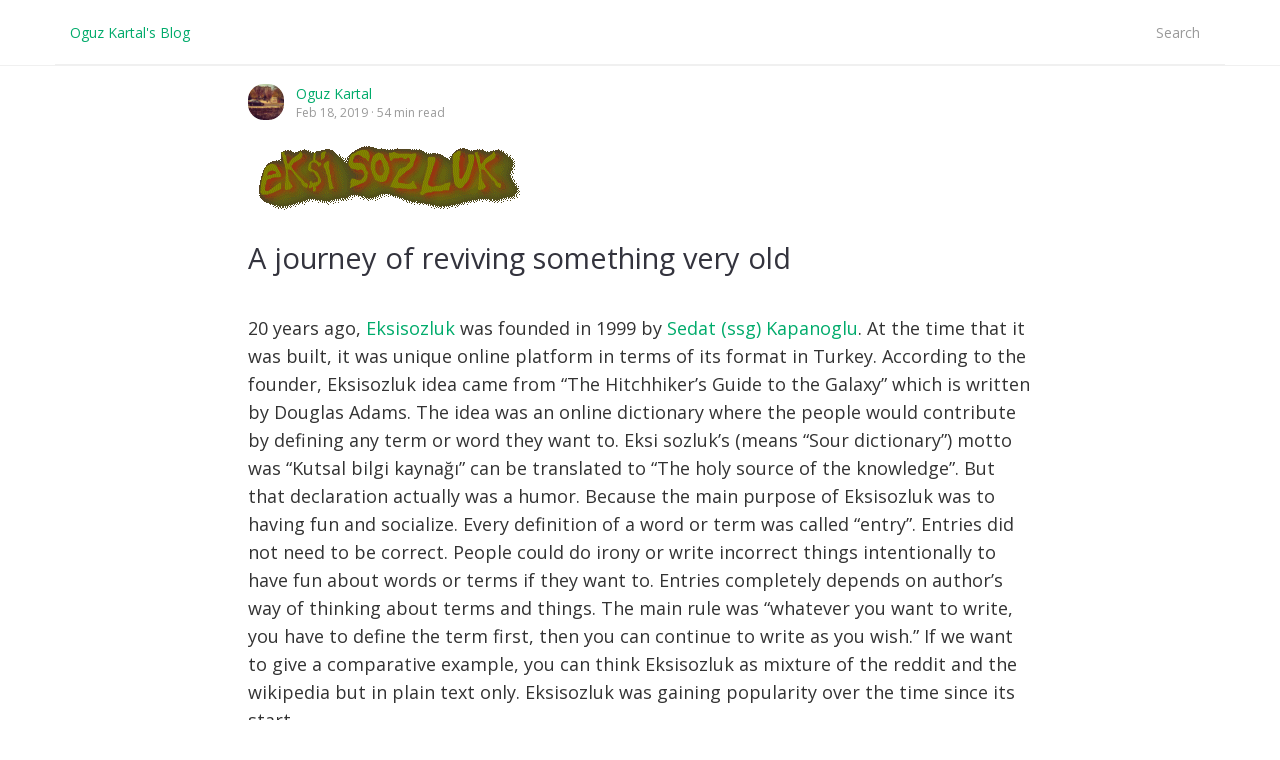

--- FILE ---
content_type: text/html; charset=UTF-8
request_url: https://www.oguzkartal.net/blog/index.php/2019/02/18/a-journey-of-reviving-something-very-old/?replytocom=4088
body_size: 33392
content:

<!doctype html>
<html lang="en-US">

<head>
  <meta charset="utf-8">
  <meta http-equiv="x-ua-compatible" content="ie=edge">
  <meta name="viewport" content="width=device-width, initial-scale=1">
  <!--||  JM Twitter Cards by Julien Maury 11.1.10  ||-->
<meta name="twitter:card" content="summary_large_image">
<meta name="twitter:creator" content="@0ffffffffh">
<meta name="twitter:site" content="@0ffffffffh">
<meta name="twitter:title" content="A journey of reviving something very old">
<meta name="twitter:description" content="20 years ago, Eksisozluk was founded in 1999 by Sedat (ssg) Kapanoglu. At the time that it was built, it was unique online platform in terms of its format in Turkey. According to the founder, Eksisoz">
<meta name="twitter:image" content="https://www.oguzkartal.net/blog/wp-content/uploads/2019/02/sozlukk.gif">
<!--||  /JM Twitter Cards by Julien Maury 11.1.10  ||-->
<title>A journey of reviving something very old &#8211; Oguz Kartal&#039;s Blog</title>
<meta name='robots' content='max-image-preview:large, noindex, follow' />
	<style>img:is([sizes="auto" i], [sizes^="auto," i]) { contain-intrinsic-size: 3000px 1500px }</style>
	<link rel="alternate" type="application/rss+xml" title="Oguz Kartal&#039;s Blog &raquo; Feed" href="https://www.oguzkartal.net/blog/index.php/feed/" />
<link rel="alternate" type="application/rss+xml" title="Oguz Kartal&#039;s Blog &raquo; Comments Feed" href="https://www.oguzkartal.net/blog/index.php/comments/feed/" />
<link rel="alternate" type="application/rss+xml" title="Oguz Kartal&#039;s Blog &raquo; A journey of reviving something very old Comments Feed" href="https://www.oguzkartal.net/blog/index.php/2019/02/18/a-journey-of-reviving-something-very-old/feed/" />
<script type="text/javascript">
/* <![CDATA[ */
window._wpemojiSettings = {"baseUrl":"https:\/\/s.w.org\/images\/core\/emoji\/16.0.1\/72x72\/","ext":".png","svgUrl":"https:\/\/s.w.org\/images\/core\/emoji\/16.0.1\/svg\/","svgExt":".svg","source":{"concatemoji":"https:\/\/www.oguzkartal.net\/blog\/wp-includes\/js\/wp-emoji-release.min.js?ver=6.8.3"}};
/*! This file is auto-generated */
!function(s,n){var o,i,e;function c(e){try{var t={supportTests:e,timestamp:(new Date).valueOf()};sessionStorage.setItem(o,JSON.stringify(t))}catch(e){}}function p(e,t,n){e.clearRect(0,0,e.canvas.width,e.canvas.height),e.fillText(t,0,0);var t=new Uint32Array(e.getImageData(0,0,e.canvas.width,e.canvas.height).data),a=(e.clearRect(0,0,e.canvas.width,e.canvas.height),e.fillText(n,0,0),new Uint32Array(e.getImageData(0,0,e.canvas.width,e.canvas.height).data));return t.every(function(e,t){return e===a[t]})}function u(e,t){e.clearRect(0,0,e.canvas.width,e.canvas.height),e.fillText(t,0,0);for(var n=e.getImageData(16,16,1,1),a=0;a<n.data.length;a++)if(0!==n.data[a])return!1;return!0}function f(e,t,n,a){switch(t){case"flag":return n(e,"\ud83c\udff3\ufe0f\u200d\u26a7\ufe0f","\ud83c\udff3\ufe0f\u200b\u26a7\ufe0f")?!1:!n(e,"\ud83c\udde8\ud83c\uddf6","\ud83c\udde8\u200b\ud83c\uddf6")&&!n(e,"\ud83c\udff4\udb40\udc67\udb40\udc62\udb40\udc65\udb40\udc6e\udb40\udc67\udb40\udc7f","\ud83c\udff4\u200b\udb40\udc67\u200b\udb40\udc62\u200b\udb40\udc65\u200b\udb40\udc6e\u200b\udb40\udc67\u200b\udb40\udc7f");case"emoji":return!a(e,"\ud83e\udedf")}return!1}function g(e,t,n,a){var r="undefined"!=typeof WorkerGlobalScope&&self instanceof WorkerGlobalScope?new OffscreenCanvas(300,150):s.createElement("canvas"),o=r.getContext("2d",{willReadFrequently:!0}),i=(o.textBaseline="top",o.font="600 32px Arial",{});return e.forEach(function(e){i[e]=t(o,e,n,a)}),i}function t(e){var t=s.createElement("script");t.src=e,t.defer=!0,s.head.appendChild(t)}"undefined"!=typeof Promise&&(o="wpEmojiSettingsSupports",i=["flag","emoji"],n.supports={everything:!0,everythingExceptFlag:!0},e=new Promise(function(e){s.addEventListener("DOMContentLoaded",e,{once:!0})}),new Promise(function(t){var n=function(){try{var e=JSON.parse(sessionStorage.getItem(o));if("object"==typeof e&&"number"==typeof e.timestamp&&(new Date).valueOf()<e.timestamp+604800&&"object"==typeof e.supportTests)return e.supportTests}catch(e){}return null}();if(!n){if("undefined"!=typeof Worker&&"undefined"!=typeof OffscreenCanvas&&"undefined"!=typeof URL&&URL.createObjectURL&&"undefined"!=typeof Blob)try{var e="postMessage("+g.toString()+"("+[JSON.stringify(i),f.toString(),p.toString(),u.toString()].join(",")+"));",a=new Blob([e],{type:"text/javascript"}),r=new Worker(URL.createObjectURL(a),{name:"wpTestEmojiSupports"});return void(r.onmessage=function(e){c(n=e.data),r.terminate(),t(n)})}catch(e){}c(n=g(i,f,p,u))}t(n)}).then(function(e){for(var t in e)n.supports[t]=e[t],n.supports.everything=n.supports.everything&&n.supports[t],"flag"!==t&&(n.supports.everythingExceptFlag=n.supports.everythingExceptFlag&&n.supports[t]);n.supports.everythingExceptFlag=n.supports.everythingExceptFlag&&!n.supports.flag,n.DOMReady=!1,n.readyCallback=function(){n.DOMReady=!0}}).then(function(){return e}).then(function(){var e;n.supports.everything||(n.readyCallback(),(e=n.source||{}).concatemoji?t(e.concatemoji):e.wpemoji&&e.twemoji&&(t(e.twemoji),t(e.wpemoji)))}))}((window,document),window._wpemojiSettings);
/* ]]> */
</script>
<style id='wp-emoji-styles-inline-css' type='text/css'>

	img.wp-smiley, img.emoji {
		display: inline !important;
		border: none !important;
		box-shadow: none !important;
		height: 1em !important;
		width: 1em !important;
		margin: 0 0.07em !important;
		vertical-align: -0.1em !important;
		background: none !important;
		padding: 0 !important;
	}
</style>
<link rel='stylesheet' id='wp-block-library-css' href='https://www.oguzkartal.net/blog/wp-includes/css/dist/block-library/style.min.css?ver=6.8.3' type='text/css' media='all' />
<style id='classic-theme-styles-inline-css' type='text/css'>
/*! This file is auto-generated */
.wp-block-button__link{color:#fff;background-color:#32373c;border-radius:9999px;box-shadow:none;text-decoration:none;padding:calc(.667em + 2px) calc(1.333em + 2px);font-size:1.125em}.wp-block-file__button{background:#32373c;color:#fff;text-decoration:none}
</style>
<style id='global-styles-inline-css' type='text/css'>
:root{--wp--preset--aspect-ratio--square: 1;--wp--preset--aspect-ratio--4-3: 4/3;--wp--preset--aspect-ratio--3-4: 3/4;--wp--preset--aspect-ratio--3-2: 3/2;--wp--preset--aspect-ratio--2-3: 2/3;--wp--preset--aspect-ratio--16-9: 16/9;--wp--preset--aspect-ratio--9-16: 9/16;--wp--preset--color--black: #000000;--wp--preset--color--cyan-bluish-gray: #abb8c3;--wp--preset--color--white: #ffffff;--wp--preset--color--pale-pink: #f78da7;--wp--preset--color--vivid-red: #cf2e2e;--wp--preset--color--luminous-vivid-orange: #ff6900;--wp--preset--color--luminous-vivid-amber: #fcb900;--wp--preset--color--light-green-cyan: #7bdcb5;--wp--preset--color--vivid-green-cyan: #00d084;--wp--preset--color--pale-cyan-blue: #8ed1fc;--wp--preset--color--vivid-cyan-blue: #0693e3;--wp--preset--color--vivid-purple: #9b51e0;--wp--preset--gradient--vivid-cyan-blue-to-vivid-purple: linear-gradient(135deg,rgba(6,147,227,1) 0%,rgb(155,81,224) 100%);--wp--preset--gradient--light-green-cyan-to-vivid-green-cyan: linear-gradient(135deg,rgb(122,220,180) 0%,rgb(0,208,130) 100%);--wp--preset--gradient--luminous-vivid-amber-to-luminous-vivid-orange: linear-gradient(135deg,rgba(252,185,0,1) 0%,rgba(255,105,0,1) 100%);--wp--preset--gradient--luminous-vivid-orange-to-vivid-red: linear-gradient(135deg,rgba(255,105,0,1) 0%,rgb(207,46,46) 100%);--wp--preset--gradient--very-light-gray-to-cyan-bluish-gray: linear-gradient(135deg,rgb(238,238,238) 0%,rgb(169,184,195) 100%);--wp--preset--gradient--cool-to-warm-spectrum: linear-gradient(135deg,rgb(74,234,220) 0%,rgb(151,120,209) 20%,rgb(207,42,186) 40%,rgb(238,44,130) 60%,rgb(251,105,98) 80%,rgb(254,248,76) 100%);--wp--preset--gradient--blush-light-purple: linear-gradient(135deg,rgb(255,206,236) 0%,rgb(152,150,240) 100%);--wp--preset--gradient--blush-bordeaux: linear-gradient(135deg,rgb(254,205,165) 0%,rgb(254,45,45) 50%,rgb(107,0,62) 100%);--wp--preset--gradient--luminous-dusk: linear-gradient(135deg,rgb(255,203,112) 0%,rgb(199,81,192) 50%,rgb(65,88,208) 100%);--wp--preset--gradient--pale-ocean: linear-gradient(135deg,rgb(255,245,203) 0%,rgb(182,227,212) 50%,rgb(51,167,181) 100%);--wp--preset--gradient--electric-grass: linear-gradient(135deg,rgb(202,248,128) 0%,rgb(113,206,126) 100%);--wp--preset--gradient--midnight: linear-gradient(135deg,rgb(2,3,129) 0%,rgb(40,116,252) 100%);--wp--preset--font-size--small: 13px;--wp--preset--font-size--medium: 20px;--wp--preset--font-size--large: 36px;--wp--preset--font-size--x-large: 42px;--wp--preset--spacing--20: 0.44rem;--wp--preset--spacing--30: 0.67rem;--wp--preset--spacing--40: 1rem;--wp--preset--spacing--50: 1.5rem;--wp--preset--spacing--60: 2.25rem;--wp--preset--spacing--70: 3.38rem;--wp--preset--spacing--80: 5.06rem;--wp--preset--shadow--natural: 6px 6px 9px rgba(0, 0, 0, 0.2);--wp--preset--shadow--deep: 12px 12px 50px rgba(0, 0, 0, 0.4);--wp--preset--shadow--sharp: 6px 6px 0px rgba(0, 0, 0, 0.2);--wp--preset--shadow--outlined: 6px 6px 0px -3px rgba(255, 255, 255, 1), 6px 6px rgba(0, 0, 0, 1);--wp--preset--shadow--crisp: 6px 6px 0px rgba(0, 0, 0, 1);}:where(.is-layout-flex){gap: 0.5em;}:where(.is-layout-grid){gap: 0.5em;}body .is-layout-flex{display: flex;}.is-layout-flex{flex-wrap: wrap;align-items: center;}.is-layout-flex > :is(*, div){margin: 0;}body .is-layout-grid{display: grid;}.is-layout-grid > :is(*, div){margin: 0;}:where(.wp-block-columns.is-layout-flex){gap: 2em;}:where(.wp-block-columns.is-layout-grid){gap: 2em;}:where(.wp-block-post-template.is-layout-flex){gap: 1.25em;}:where(.wp-block-post-template.is-layout-grid){gap: 1.25em;}.has-black-color{color: var(--wp--preset--color--black) !important;}.has-cyan-bluish-gray-color{color: var(--wp--preset--color--cyan-bluish-gray) !important;}.has-white-color{color: var(--wp--preset--color--white) !important;}.has-pale-pink-color{color: var(--wp--preset--color--pale-pink) !important;}.has-vivid-red-color{color: var(--wp--preset--color--vivid-red) !important;}.has-luminous-vivid-orange-color{color: var(--wp--preset--color--luminous-vivid-orange) !important;}.has-luminous-vivid-amber-color{color: var(--wp--preset--color--luminous-vivid-amber) !important;}.has-light-green-cyan-color{color: var(--wp--preset--color--light-green-cyan) !important;}.has-vivid-green-cyan-color{color: var(--wp--preset--color--vivid-green-cyan) !important;}.has-pale-cyan-blue-color{color: var(--wp--preset--color--pale-cyan-blue) !important;}.has-vivid-cyan-blue-color{color: var(--wp--preset--color--vivid-cyan-blue) !important;}.has-vivid-purple-color{color: var(--wp--preset--color--vivid-purple) !important;}.has-black-background-color{background-color: var(--wp--preset--color--black) !important;}.has-cyan-bluish-gray-background-color{background-color: var(--wp--preset--color--cyan-bluish-gray) !important;}.has-white-background-color{background-color: var(--wp--preset--color--white) !important;}.has-pale-pink-background-color{background-color: var(--wp--preset--color--pale-pink) !important;}.has-vivid-red-background-color{background-color: var(--wp--preset--color--vivid-red) !important;}.has-luminous-vivid-orange-background-color{background-color: var(--wp--preset--color--luminous-vivid-orange) !important;}.has-luminous-vivid-amber-background-color{background-color: var(--wp--preset--color--luminous-vivid-amber) !important;}.has-light-green-cyan-background-color{background-color: var(--wp--preset--color--light-green-cyan) !important;}.has-vivid-green-cyan-background-color{background-color: var(--wp--preset--color--vivid-green-cyan) !important;}.has-pale-cyan-blue-background-color{background-color: var(--wp--preset--color--pale-cyan-blue) !important;}.has-vivid-cyan-blue-background-color{background-color: var(--wp--preset--color--vivid-cyan-blue) !important;}.has-vivid-purple-background-color{background-color: var(--wp--preset--color--vivid-purple) !important;}.has-black-border-color{border-color: var(--wp--preset--color--black) !important;}.has-cyan-bluish-gray-border-color{border-color: var(--wp--preset--color--cyan-bluish-gray) !important;}.has-white-border-color{border-color: var(--wp--preset--color--white) !important;}.has-pale-pink-border-color{border-color: var(--wp--preset--color--pale-pink) !important;}.has-vivid-red-border-color{border-color: var(--wp--preset--color--vivid-red) !important;}.has-luminous-vivid-orange-border-color{border-color: var(--wp--preset--color--luminous-vivid-orange) !important;}.has-luminous-vivid-amber-border-color{border-color: var(--wp--preset--color--luminous-vivid-amber) !important;}.has-light-green-cyan-border-color{border-color: var(--wp--preset--color--light-green-cyan) !important;}.has-vivid-green-cyan-border-color{border-color: var(--wp--preset--color--vivid-green-cyan) !important;}.has-pale-cyan-blue-border-color{border-color: var(--wp--preset--color--pale-cyan-blue) !important;}.has-vivid-cyan-blue-border-color{border-color: var(--wp--preset--color--vivid-cyan-blue) !important;}.has-vivid-purple-border-color{border-color: var(--wp--preset--color--vivid-purple) !important;}.has-vivid-cyan-blue-to-vivid-purple-gradient-background{background: var(--wp--preset--gradient--vivid-cyan-blue-to-vivid-purple) !important;}.has-light-green-cyan-to-vivid-green-cyan-gradient-background{background: var(--wp--preset--gradient--light-green-cyan-to-vivid-green-cyan) !important;}.has-luminous-vivid-amber-to-luminous-vivid-orange-gradient-background{background: var(--wp--preset--gradient--luminous-vivid-amber-to-luminous-vivid-orange) !important;}.has-luminous-vivid-orange-to-vivid-red-gradient-background{background: var(--wp--preset--gradient--luminous-vivid-orange-to-vivid-red) !important;}.has-very-light-gray-to-cyan-bluish-gray-gradient-background{background: var(--wp--preset--gradient--very-light-gray-to-cyan-bluish-gray) !important;}.has-cool-to-warm-spectrum-gradient-background{background: var(--wp--preset--gradient--cool-to-warm-spectrum) !important;}.has-blush-light-purple-gradient-background{background: var(--wp--preset--gradient--blush-light-purple) !important;}.has-blush-bordeaux-gradient-background{background: var(--wp--preset--gradient--blush-bordeaux) !important;}.has-luminous-dusk-gradient-background{background: var(--wp--preset--gradient--luminous-dusk) !important;}.has-pale-ocean-gradient-background{background: var(--wp--preset--gradient--pale-ocean) !important;}.has-electric-grass-gradient-background{background: var(--wp--preset--gradient--electric-grass) !important;}.has-midnight-gradient-background{background: var(--wp--preset--gradient--midnight) !important;}.has-small-font-size{font-size: var(--wp--preset--font-size--small) !important;}.has-medium-font-size{font-size: var(--wp--preset--font-size--medium) !important;}.has-large-font-size{font-size: var(--wp--preset--font-size--large) !important;}.has-x-large-font-size{font-size: var(--wp--preset--font-size--x-large) !important;}
:where(.wp-block-post-template.is-layout-flex){gap: 1.25em;}:where(.wp-block-post-template.is-layout-grid){gap: 1.25em;}
:where(.wp-block-columns.is-layout-flex){gap: 2em;}:where(.wp-block-columns.is-layout-grid){gap: 2em;}
:root :where(.wp-block-pullquote){font-size: 1.5em;line-height: 1.6;}
</style>
<link rel='stylesheet' id='mkaz-code-syntax-prism-css-css' href='https://www.oguzkartal.net/blog/wp-content/plugins/code-syntax-block/assets/prism-ghcolors.css?ver=1729339877' type='text/css' media='all' />
<link rel='stylesheet' id='mediumm-sage/css-css' href='https://www.oguzkartal.net/blog/wp-content/themes/mediumm/dist/styles/main.css' type='text/css' media='all' />
<script type="text/javascript" src="https://www.oguzkartal.net/blog/wp-includes/js/jquery/jquery.min.js?ver=3.7.1" id="jquery-core-js"></script>
<script type="text/javascript" src="https://www.oguzkartal.net/blog/wp-includes/js/jquery/jquery-migrate.min.js?ver=3.4.1" id="jquery-migrate-js"></script>
<link rel="https://api.w.org/" href="https://www.oguzkartal.net/blog/index.php/wp-json/" /><link rel="alternate" title="JSON" type="application/json" href="https://www.oguzkartal.net/blog/index.php/wp-json/wp/v2/posts/525" /><link rel="EditURI" type="application/rsd+xml" title="RSD" href="https://www.oguzkartal.net/blog/xmlrpc.php?rsd" />
<meta name="generator" content="WordPress 6.8.3" />
<link rel="canonical" href="https://www.oguzkartal.net/blog/index.php/2019/02/18/a-journey-of-reviving-something-very-old/" />
<link rel='shortlink' href='https://www.oguzkartal.net/blog/?p=525' />
<link rel="alternate" title="oEmbed (JSON)" type="application/json+oembed" href="https://www.oguzkartal.net/blog/index.php/wp-json/oembed/1.0/embed?url=https%3A%2F%2Fwww.oguzkartal.net%2Fblog%2Findex.php%2F2019%2F02%2F18%2Fa-journey-of-reviving-something-very-old%2F" />
		<style type="text/css" id="wp-custom-css">
			p{
word-break: normal !important;
}

body.single-post .wrap > .container, body.page .wrap > .container, body.author .wrap > .container {
	width: 850px !important;
}

h1, h2, h3, h4, h5, h6 {
	font-weight: bold;
}		</style>
		</head>
<body class="wp-singular post-template-default single single-post postid-525 single-format-standard wp-theme-mediumm a-journey-of-reviving-something-very-old">
<!--[if IE]>
<div class="alert alert-warning">
  You are using an <strong>outdated</strong> browser. Please <a href="http://browsehappy.com/">upgrade your
  browser</a> to improve your experience.</div>
<![endif]-->
<style></style><header class="header">
  <div class="container">
    <div class="row">
      <div class="top">
        <div class="site-title col-md-8">
          <a href="https://www.oguzkartal.net/blog/">Oguz Kartal&#039;s Blog</a>        </div>

        <div class="search-form-nostyle col-md-4 hidden-xs hidden-sm">
          <form role="search" method="get" class="search-form" action="https://www.oguzkartal.net/blog/">
				<label>
					<span class="screen-reader-text">Search for:</span>
					<input type="search" class="search-field" placeholder="Search &hellip;" value="" name="s" />
				</label>
				<input type="submit" class="search-submit" value="Search" />
			</form>        </div>
      </div>

      
          </div>
  </div>
</header>


<div class="wrap" role="document">
  <div class="container">
    <div class="content row">
      <main class="main">
        
  <article class="post-525 post type-post status-publish format-standard has-post-thumbnail hentry category-experiment category-old-tech tag-anniversary tag-eksisozluk tag-for-fun tag-hacking tag-old-tech">
    <header>
        <div class="article-author">
        <div class="avatar" style="background-image: url('https://secure.gravatar.com/avatar/0aef1a99730b0f5efd8128db665a87aecb451340ae136472244c1805f4934c35?s=96&d=identicon&r=g');">
    </div>

    <div class="meta">
      <div class="top">
        <a href="https://www.oguzkartal.net/blog/index.php/author/oguz-kartal/" rel="author" class="fn">Oguz Kartal</a>      </div>

      <div class="bottom">
        <time class="created" datetime="2019-02-18T17:10:22+00:00">Feb 18, 2019</time>
        <span class="split"></span>

        54 min read      </div>
    </div>
  </div>
      </header>

    <div class="inner-entry">
              <div class="featured-image">
          <img width="276" height="81" src="https://www.oguzkartal.net/blog/wp-content/uploads/2019/02/sozlukk.gif" class="attachment-large size-large wp-post-image" alt="" decoding="async" />        </div>
      
      <h2 class="title">
        A journey of reviving something very old      </h2>

      <div class="summary">
        
<p>20 years ago, <a rel="noreferrer noopener" aria-label=" (opens in a new tab)" href="https://eksisozluk.com" target="_blank">Eksisozluk</a> was founded in 1999 by <a rel="noreferrer noopener" aria-label=" (opens in a new tab)" href="https://twitter.com/esesci" target="_blank">Sedat (ssg) Kapanoglu</a>. At the time that it was built, it was unique online platform in terms of its format in Turkey. According to the founder, Eksisozluk idea came from &#8220;The Hitchhiker&#8217;s Guide to the Galaxy&#8221; which is written by Douglas Adams. The idea was an online dictionary where the people would contribute by defining any term or word they want to. Eksi sozluk&#8217;s (means &#8220;Sour dictionary&#8221;) motto was &#8220;Kutsal bilgi kaynağı&#8221; can be translated to &#8220;The holy source of the knowledge&#8221;. But that declaration actually was a humor. Because the main purpose of Eksisozluk was to having fun and socialize. Every definition of a word or term was called &#8220;entry&#8221;. Entries did not need to be correct. People could do irony or write incorrect things intentionally to have fun about words or terms if they want to. Entries completely depends on author&#8217;s way of thinking about terms and things. The main rule was &#8220;whatever you want to write, you have to define the term first, then you can continue to write as you wish.&#8221;  If we want to give a comparative example, you can think Eksisozluk as mixture of the reddit and the wikipedia but in plain text only. Eksisozluk was gaining popularity over the time since its start.</p>



<p>For its 20th anniversary, I decided to bring back the original Eksi Sozluk to the life to celebrate its 20th b-day. And you will able to experience the early version of Eksisozluk your own. If you want to do this now you can follow this <a rel="noreferrer noopener" aria-label=" (opens in a new tab)" href="http://sourtimes.oguzkartal.net/info.html" target="_blank">link</a>. But naturally it&#8217;s language is in Turkish only. Also I pushed this project&#8217;s <a rel="noreferrer noopener" aria-label=" (opens in a new tab)" href="https://github.com/0ffffffffh/sozluk-cgi-revival" target="_blank">source code</a> to my github account.  So this article will be containing the journey about how I done it. </p>



<p>In February 2015, Eksisozluk founder had published the original source code of Eksisozluk. It was the very early sample of its source code. After couple of months, that source caught my interest. I was very curious about how Eksisozluk was looked at that time because I was a child and naturally I did not know anything about it. I didn&#8217;t even have a computer at that time. So I pulled the source from its github <a href="https://github.com/ssg/sozluk-cgi" target="_blank" rel="noreferrer noopener" aria-label=" (opens in a new tab)">repo</a>. The early version of Eksisozluk had written in Delphi to be running as a CGI application. The CGI was quite popular technology to build web applications at those times. Of course the CGI remains very ancient technology today&#8217;s standards. But the major Http servers are still supports the CGI applications. Even, they were brought some enhancements to it like Fast-CGI etc. To be able run the source I had to compile it. When I inspect the project file I saw that it was developed with the Delphi 4. I wanted to compile with same version of the Delphi compiler. So I compiled and tried for the first run. I ran it under Apache Http server (httpd) 2.0 and Windows 2000 as the OS. I did it because I wasn&#8217;t sure about possible compatibility issues.  (Later I tested the compiled executables under Windows 10  and these are worked without any compatibility issue)  </p>



<p>It was worked well except a small logic problem in it. I fixed and sent a pull request. So he (ssg) accepted my pull request gracefully. That was my first attempt to work with the original eksi sozluk code.</p>



<div class="wp-block-image"><figure class="aligncenter"><img fetchpriority="high" decoding="async" width="944" height="697" src="http://www.oguzkartal.net/blog/wp-content/uploads/2019/02/soz.png" alt="" class="wp-image-526" srcset="https://www.oguzkartal.net/blog/wp-content/uploads/2019/02/soz.png 944w, https://www.oguzkartal.net/blog/wp-content/uploads/2019/02/soz-300x222.png 300w, https://www.oguzkartal.net/blog/wp-content/uploads/2019/02/soz-768x567.png 768w" sizes="(max-width: 944px) 100vw, 944px" /><figcaption>The initial version of the Ekşi Sözlük and its very first entry, &#8220;Pena&#8221;. It became very popular in its community.</figcaption></figure></div>



<p>After 3 years the time was going to a remarkable milestone for Ekşi Sözlük. And I decided to do something for it. I wanted to bring the experience as same as the Eksi Sozluk at that time to the people. This was also &#8220;for fun&#8221; job for me. So I started this. Before starting this project I set one rule to myself.</p>



<p><em><strong>Whatever I do, I will not change anything from the original source and the technology that it based on.</strong></em></p>



<p>Why? Because I want to let people to use early version of Eksisozluk as completely same as its original code and binaries. This project will be run on the same code as of 1999. Yeah that sounds quite fantastic but that brought a lot of things to overcome for me. However, I have to bring some &#8220;must have&#8221; features to Eksi Sozluk CGI on the fly. Such as pagination support. The original Eksi Sozluk hadn&#8217;t any pagination support. Whole topics and entries were placed on the same page. That&#8217;s inefficient way to operate today.  I have done it without changing any html file for sake of the originality.  Let&#8217;s begin to meeting the original eksi sozluk&#8217;s architecture. </p>



<h3 class="wp-block-heading" id="everything-was-stored-in-a-text-file-as-plaintext">Everything was stored in a text file as plaintext.</h3>



<p>Did you surprised?  But It was fairly enough to operate the service at the time. Because the early Eksi Sozluk was known by quite limited amount of people. And the most of them, they were friends of each other. These friendships would have came from the real life or from common IRC channels etc. Remaining people were usually friend of those core users. I thought the active registered users were nothing more than 500 at that time. On the other hand, the internet access in turkey at the time was also rare and the internet users weren&#8217;t online oftenly. So request and entry addition rates were too low to handle. </p>



<p>The first Eksi sozluk was kept the records in a plain text file like a phone book. Each different type of record was placed in different text file.</p>



<div class="wp-block-image"><figure class="aligncenter"><img decoding="async" width="450" height="600" src="https://www.oguzkartal.net/blog/wp-content/uploads/2019/02/New-Project8.png" alt="" class="wp-image-531" srcset="https://www.oguzkartal.net/blog/wp-content/uploads/2019/02/New-Project8.png 450w, https://www.oguzkartal.net/blog/wp-content/uploads/2019/02/New-Project8-225x300.png 225w" sizes="(max-width: 450px) 100vw, 450px" /><figcaption>The original architecture of the Eksi Sozluk</figcaption></figure></div>



<p>The diagram above shows you the architecture simply.  Every user requests were caught by the Http server then passed to the corresponding process. Cgi processes are responsible to handle the raw request. </p>



<p>Eksi sozluk&#8217;s logic were separated into several processes to prevent the source become too complex. But it had common core routines (called <a rel="noreferrer noopener" aria-label=" (opens in a new tab)" href="https://github.com/ssg/sozluk-cgi/blob/master/common.pas" target="_blank">common.pas</a>) that shared across the processes. Whole records input and output operations were done by sequential file read and write operations. There were two major text files. First is, the dict.txt. Dict.txt was a text file that the entries was stored. Second was user.txt. User.txt was the file for the users information. Fun part about that, the people who were registered earlier, they were experienced faster eksi sozluk than others. Because their user authentication was done quick because of their records were at the beginning of the user.txt :) Of course that delay was in the scale of the milliseconds except user.txt with 10.000 records :P. It would be really pain in the ass if user.txt had thousands of records. The user records made by 3 lines. First line was for user name (Users were called as Suser means &#8220;Sozluk User&#8221; as far I know), Second was for password in plain text. Yes, but don&#8217;t judge. That approach was not too deadly sin at the time. The actual horrible thing is even today, some giant services still store the passwords in plaintext. Anyway, the third line was for e-mail addresses.  Every new record (users, entries etc) was marked with ~ (Tilde) character. That would have pointed to the beginning of the new record. Same thing also correct for dict.txt. In perspective for dict.txt, the first line was for baslik (means topic), the second was for Suser nickname, third was for entry addition date, and the fourth was for the entry.  The term &#8220;entry&#8221; was used as is. I don&#8217;t know why but there was an inverse situation about the terms. baslik (topic) was used as in Turkish, but the entires were called as &#8220;entry&#8221; (means &#8220;girdi&#8221; in Turkish) instead of it&#8217;s Turkish form. Probably the word &#8220;girdi&#8221; was not good to hear. Anyway, you can take a look to the original dict.txt content and it&#8217;s structure by clicking <a rel="noreferrer noopener" aria-label=" (opens in a new tab)" href="https://github.com/ssg/sozluk-cgi/blob/master/dict.txt" target="_blank">here</a> if you want. </p>



<h3 class="wp-block-heading" id="bringing-back-this-ancient-system-to-this-day">Bringing back this ancient system to this day.</h3>



<p>The original architecture is obsolete and  it&#8217;s almost impossible to operate correctly in today&#8217;s standards, technology, bandwidth and online internet user capacity.  Of course you can still run it for your own with just throwing executables and html files into httpd&#8217;s work directories but that&#8217;s all. But you have to still be aware to your modern browser&#8217;s behavior. If your modern browser send anything that the sozluk-cgi does not love, you may get unwanted results :)) </p>



<p>So what I had to do? First I had to eliminate the direct file I/O access to the files then redirect all read write operations to a modern backend. To achieve that, I had to intercept executable&#8217;s native File I/O APIs. Sozluk-cgi was used Delphi runtime I/O functions (Internal buffering, caching etc) but eventually they were reach to the Windows file I/O APIs such as (CreateFile, WriteFile, CloseFile etc). After that, these intercepted I/O calls should be analyzed and converted into correct request packets. To do that, I had to study on the Eksi sozluk CGI code. Because to be handle the native I/Os as a request I should know what write read sequences corresponds which type of request or operation. I will be detailed later about this process. After translation of the requests there should be a backend system to handle requests, a database server to be store data efficiently and even a in-memory cache solution to reduce database I/Os. I drew a sketch in my mind about the new architecture for this. And after job done, the system&#8217;s structure became this.</p>



<div class="wp-block-image"><figure class="aligncenter"><img loading="lazy" decoding="async" width="800" height="600" src="https://www.oguzkartal.net/blog/wp-content/uploads/2019/02/New-Project93.png" alt="" class="wp-image-542" srcset="https://www.oguzkartal.net/blog/wp-content/uploads/2019/02/New-Project93.png 800w, https://www.oguzkartal.net/blog/wp-content/uploads/2019/02/New-Project93-300x225.png 300w, https://www.oguzkartal.net/blog/wp-content/uploads/2019/02/New-Project93-768x576.png 768w" sizes="auto, (max-width: 800px) 100vw, 800px" /><figcaption>The new architecture of the sozluk-cgi</figcaption></figure></div>



<p>As you can see, there is a hooking layer to make bridge between cgi processes and the backend. The bridge layer is supported by the translation layer which is translates native read write sequences into its simple transportation format. The bridge is a duplex data transfer path which is based on named pipe. Translated request packets are handled by the request handler. The request handler reads the formatted data and maps into corresponding managed work implementation. The datastore manager is responsible to data models I/O. Datastore works with the cache manager internally. It communicates with the SQL Server and the Cache Manager when it need. Cache Manager is a dealer between Memcached instance and the backend. Registration service is responsible for user registration. Do you know why that services also known as Edi? You don&#8217;t? Nop. I will tell on its section later. And the Sbmon (Sozluk Backend Monitor) is a tool to monitor system&#8217;s health and stability. </p>



<h3 class="wp-block-heading" id="intercepting-the-cgi-processes">Intercepting the CGI Processes</h3>



<p>To intercept the native API calls, first I had to inject my bridge and interceptor DLL into the CGI executables. There were a ton of DLL injector tool but I needed a tool that it suitable for my needs. What kind of needs was there?</p>



<ul class="wp-block-list"><li>Able to work as a command line tool to use it in a batch script</li><li>Able to rebuild OFTs (Original First Thunk)</li><li>Able to accept injection order for Import table</li><li>I don&#8217;t like using 3rd party codes or code fragments :) So I can extend quick as I need.</li></ul>



<p>So I wrote a Dll injector tool named &#8220;<a href="https://github.com/0ffffffffh/sozluk-cgi-revival/tree/master/hooker" target="_blank" rel="noreferrer noopener" aria-label=" (opens in a new tab)">hooker</a>&#8220;</p>



<div class="wp-block-image"><figure class="aligncenter"><img loading="lazy" decoding="async" width="853" height="469" src="http://www.oguzkartal.net/blog/wp-content/uploads/2019/02/cmd-1.png" alt="" class="wp-image-653" srcset="https://www.oguzkartal.net/blog/wp-content/uploads/2019/02/cmd-1.png 853w, https://www.oguzkartal.net/blog/wp-content/uploads/2019/02/cmd-1-300x165.png 300w, https://www.oguzkartal.net/blog/wp-content/uploads/2019/02/cmd-1-768x422.png 768w" sizes="auto, (max-width: 853px) 100vw, 853px" /></figure></div>



<p>Why I needed to rebuild the OFTs? The answer of this question was laying on the Delphi compiler. The Delphi 4 compiler wasn&#8217;t set the Original First Thunk of the IAT (Import address table). Probably, at the time the OFT field was not seen important to set. Yes, that&#8217;s not too important info for a PE (Portable Executable, EXE) but that information would made easier our hook progress. Original First Thunk field points to same value as the First Thunk field. Thunk field is a RVA value. That value gives us information about the imported API function. The Operating System&#8217;s PE loader reads from the First Thunk to get required API Import information then loads the module into EXE&#8217;s address space and puts API&#8217;s real address to the First Thunk virtual address. That means you had lost the static import information. Because the OS loader overwrites that memory. If you have Original First Thunk, you can still get the import information otherwise you have to read from the static file. That&#8217;s why I want to build OFT</p>



<div class="wp-block-image"><figure class="aligncenter"><img loading="lazy" decoding="async" width="338" height="380" src="https://www.oguzkartal.net/blog/wp-content/uploads/2019/02/import.png" alt="" class="wp-image-548" srcset="https://www.oguzkartal.net/blog/wp-content/uploads/2019/02/import.png 338w, https://www.oguzkartal.net/blog/wp-content/uploads/2019/02/import-267x300.png 267w" sizes="auto, (max-width: 338px) 100vw, 338px" /></figure></div>



<p>After the injection process, the CGI executables are ready to communicate with the backend. You can see that our bridge &amp; interceptor module (sozlukio.dll) had been injected to the import table with OFT information. And its placed at the beginning of the import table.  So the module will be loaded first. sozlukio.dll is native part of the project. It contains the runtime hook routines, native sozluk APIs, I/O translation routines and transport routines. </p>



<p>Let&#8217;s take a look initialization of the bridging module. When the sozlukio.dll gets loaded into process&#8217;s address space, it tries to connect to the backend. You can see the initialization sequences of the module. The point is if the module could not find a backend to connect, interrupts its job then CGI processes continues its work as its original.  </p>



<pre class="wp-block-code"><code lang="c" class="language-c line-numbers">BOOL APIENTRY DllMain( HMODULE hModule,
                       DWORD  ul_reason_for_call,
                       LPVOID lpReserved
                     )
{
    switch (ul_reason_for_call)
    {
    case DLL_PROCESS_ATTACH:
        HkpMyselfModule = hModule;
        MtInitialize();

        if (!RbConnectBridge())
        {
            DLOG("There is no backend!!! API hooks disabled.");
            return TRUE;
        }

        HlpInitLogClient();

        SetHooks();
        HlpGetExecutableName(SioExeName, sizeof(SioExeName));
        break;</code></pre>



<p><a href="https://github.com/0ffffffffh/sozluk-cgi-revival/blob/master/sozlukio/dllmain.cpp#L31" target="_blank" rel="noreferrer noopener" aria-label="SetHooks  (opens in a new tab)">SetHooks </a>routine initializes hook list and calls hook routines for File I/O APIs</p>



<pre class="wp-block-code"><code lang="c" class="language-c line-numbers">BOOL SetHooks()
{
    if (!HkInitHook())
        return FALSE;

    _CreateFileA = 
        (pfnCreateFileA)HkHookAPI("kernel32.dll", "CreateFileA", (DWORD_PTR)Hook_CreateFileA);

    _ReadFile = 
        (pfnReadFile)HkHookAPI("kernel32.dll", "ReadFile", (DWORD_PTR)Hook_ReadFile);
    
     *
     *
     *
     And so on

    return TRUE;
}</code></pre>



<p>CreateFileA, WriteFile, ReadFile, CloseHandle, SetFilePointer, GetEnvironmentVariableA are the APIs that needs to be intercepted. After these couple of initialization phases our bridge is completely ready to action. Bridge module just waits the incoming API calls. So how is happening the first action? To understand this we have to take a look the Eksi Sozluk CGI code. <br><br>Each CGI executables had a common Initialization procedure. That initialization routines was defined in the Common.pas. The Common.pas had initialization directive to let compiler know the Entry point of the executable like so</p>



<pre class="wp-block-code lang:delphi"><code class=" line-numbers">initialization
begin
  Init;
end;</code></pre>



<p>When a executable loaded, the entry point was called the Init routine where defined in the Common.pas. The Init routines looks like this;</p>



<pre class="wp-block-code lang:delphi"><code class=" line-numbers">procedure Init;
var
  si:TStartupInfo;
  len:longword;
begin

  QueryString := getenv('QUERY_STRING');
  if QueryString = '' then begin
    len := StrToIntDef(getenv('CONTENT_LENGTH'),0);
    if len &gt; 0 then begin
      GetStartupInfo(si);
      setlength(QueryString,len);
      CGIPost := ReadFile(si.hStdInput,QueryString[1],len,len,NIL);
    end;
  end;
  normalizeQueryString(QueryString);
  writeln('Content-type: text/html'#13#10);
end;</code></pre>



<p>The Init procedure firstly tries to get the Query string value from the Process&#8217;s environment variable. The CGI technology puts the query string as a environment variable for GET requests and puts into the Stdin (Standard Input file) for the POST requests. If the routine could not get anything from the environment variable then it goes to the Stdin of the process. To determine if there is any post data, the CGI processes should read CONTENT_LENGTH environment variable. That acts like CONTENT-LENGTH in the HTTP. Like the http, that information indicates the entity body length. If that value greater than zero, that means there is POST data in the stdin. If the CGI process realizes that there is available data to read in the stdin then it gets the stdin handle and calls the ReadFile API using the Stdin handle. As I said before we were hooked the ReadFile API on the Initialization phase of the sozlukio.dll. When the CGI process called the ReadFile API, the execution will be redirected to our Hooked ReadFile function. So we will find a chance to get this data first. Same thing is True for the Environment variable read attempts. We were hooked the GetEnvironmentVariable either. The getenv function actually calls the GetEnvironmentVariable. These calls also falls in our module.</p>



<pre class="wp-block-code lang:delphi"><code class=" line-numbers">function getenv(s:string):string;
var
  ar:array[1..32768] of char;
begin
  FillChar(ar,SizeOf(ar),0);
  GetEnvironmentVariable(PChar(s),@ar,SizeOf(ar));
  Result := Trim(StrPas(@ar));
end;</code></pre>



<p>So why I needed to catch these calls? I can read these data without intercept their API calls right? But I had a few reason to do that.</p>



<ul class="wp-block-list"><li>The pipes are not seekable objects. So if the CGI process read the data before you, you can&#8217;t no longer read the data from the pipe. You have read first and cache it then you can send the cached content to the CGI Processes.</li><li>Incoming data needs to be processed before the CGI read. (I will explain why)</li><li>Eksi Sozluk Cgi had few bugs in the Query String parsing / processing routines. (I will talk about these bugs later) To able to escape these bugs I had to apply some workaround process to the data. That&#8217;s related with the second bullet.</li></ul>



<pre class="wp-block-code"><code lang="c" class="language-c line-numbers">BOOL WINAPI Hook_ReadFile(
    __in        HANDLE hFile,
    __out       LPVOID lpBuffer,
    __in        DWORD nNumberOfBytesToRead,
    __out_opt   LPDWORD lpNumberOfBytesRead,
    __inout_opt LPOVERLAPPED lpOverlapped
)
{
    PFILE_IO_STATE ioState;
    BOOL result = FALSE;

    if (hFile == GetStdHandle(STD_INPUT_HANDLE))
    {
        if (!SioHandleReadFileForStdin(lpBuffer, nNumberOfBytesToRead, lpNumberOfBytesRead,lpOverlapped))
            goto continueApi;

        return TRUE;
    }</code></pre>



<p>The hooked ReadFile implementation checks if being readed file handle is Stdin handle of the process, if so, it redirects the execution to the special function named <strong>SioHandleReadFileForStdin</strong>. Otherwise the execution continues through the original implementation.</p>



<p>That function is actually an intermediate function. That actually checks whether the Stdin content had already readed. If it had already readed then it writes cached content to the lpBuffer and sets readed bytes length to the lpNumberOfBytesRead. Otherwise the execution jumps to function named <strong>SiopReadStdinPostContent</strong>. This function implementation looks like so;</p>



<pre class="wp-block-code lang:c mark:24-29"><code lang="c" class="language-c line-numbers">BOOL SiopReadStdinPostContent()
{
    BOOL result;
    PCHAR temp;
    CHAR buf[128] = { 0 };
    ULONG realContentLength, readLen;
    HANDLE stdinHandle = GetStdHandle(STD_INPUT_HANDLE);

    //call original env to read real length
    _GetEnvironmentVariableA("CONTENT_LENGTH", buf, sizeof(buf));

    realContentLength = strtoul(buf, NULL, 10);

    *
    *
    *

    SioCachedPostContentLen = realContentLength;

    result = _ReadFile(stdinHandle, SioCachedPostContent, realContentLength, &amp;readLen, NULL);

    if (result)
    {
        readLen = HlpReEncodeAsAscii(
            SioCachedPostContent, 
            SioCachedPostContentLen, 
            &amp;temp, 
            SiopCleanUnwantedCharsFromTheBaslik
        );

        if (SioCachedPostContent != temp)
        {
            HlpFree(SioCachedPostContent);
            SioCachedPostContent = temp;
        }

        SioCachedPostContentLen = readLen;
    }
    
    *
    *
    *

    return result;
}</code></pre>



<p>The function that it showed above, gets the available data length from the environment variable using the original API call then reads entire content from the pipe. The highlighted line is a tricky part of that routine. The <strong><a href="https://github.com/0ffffffffh/sozluk-cgi-revival/blob/master/sozlukio/helper.cpp#L755" target="_blank" rel="noreferrer noopener" aria-label=" (opens in a new tab)">HlpReEncodeAsAscii </a></strong>function re-encodes the POST content into the ASCII. The Sozluk CGI works with only ASCII encoded content. But the users may send non-ASCII content that includes the Turkish accent characters which are defined in ISO 8859-9. And naturally Sozluk CGI can&#8217;t handle correctly these encoded content. Before pass them back to CGI Process, the interceptor module converts the data. For example if an user attempts to send a word like &#8220;doğrulanmamış&#8221;, the module converts into  &#8220;dogrulanmamis&#8221; which is its decomposed form.</p>



<h3 class="wp-block-heading" id="bugs-bugs-bugs">Bugs bugs bugs&#8230;</h3>



<p>So what&#8217;s the tricky part is? Actually the <strong>HlpReEncodeAsAscii</strong> does more than character encoding translation. Today&#8217;s modern browsers may send html entity contained data to the http server. So the Sozluk CGI can&#8217;t handle these as well.  Sozluk CGI decodes simply the percentage encoded data. Let&#8217;s take look closer to the Sozluk CGI&#8217;s decoding logic. Sozluk CGI had a decoding procedure named &#8220;<strong><a href="https://github.com/ssg/sozluk-cgi/blob/master/common.pas#L140" target="_blank" rel="noreferrer noopener" aria-label="normalizeQueryString (opens in a new tab)">normalizeQueryString</a></strong>&#8221; like so;</p>



<pre class="wp-block-code lang:delphi nums:true"><code class=" line-numbers">procedure normalizeQueryString(var s:string);
var
  n:integer;
  b:integer;
begin
  repeat
    n := pos('%',s);
    if n = 0 then break;
    if HexToInt(copy(s,n+1,2),b) then begin
      Delete(s,n,3);
      Insert(char(b),s,n);
    end else s[n] := #255;
  until false;

  s := Replace(s,'&lt;','&amp;lt;');
  s := Replace(s,'&gt;','&amp;gt;');
  s := Translate(LowerCase(Trim(s)),'+'#255,' %');
end;</code></pre>



<p>First it unescapes the percentage encoded data. The key point is that it scans from the beginning in every iteration to catch the &#8216;%&#8217; characters after the previous unescape iteration. For example the %253C becomes to the %3C after the unescape which is encoded form of the &#8216;&lt;&#8216; (less than) character. So that prevents possible html injection attacks like XSS. That was a good idea but quite inefficient way to do. But I hadn&#8217;t let that happen :) I tell you why. Give your attention to 15th and  16th lines of the procedure. You should see a few function call named Replace. The Replace was a helper function which is finds a sequences within a string and replaces with a given another string. That was defined in Common.pas. But it has a major bug. Let&#8217;s take a look it&#8217;s implementation.</p>



<pre class="wp-block-code lang:delphi mark:3"><code class=" line-numbers">function Replace(s,src,dst:string):string;
var
  b:byte;
begin
  repeat
    b := pos(src,s);
    if b &gt; 0 then begin
      Delete(s,b,length(src));
      if dst &lt;&gt; '' then Insert(dst,s,b);
    end;
  until b = 0;
  Result := s;
end;</code></pre>



<p>The variable named &#8216;b&#8217; was used to hold position of the string that had been found. But the main problem is it&#8217;s variable type. It was declared as the byte type. And the byte datatype can be hold values between 0 &#8211; 255. But the <strong>Pos</strong> returns a value for the type of Integer. If the <strong>Pos</strong> function returns a position value greater than 255 the variable &#8216;b&#8217; gets overflowed and as a result the content would be corrupted either. So I had two issue to fix.</p>



<ol class="wp-block-list"><li>I would have to escape the % characters in the plain text data. For example if someone send malicious %3C or %3E as plain input data, the browser would be encode these as %253C or %253E. So the <strong>normalizeQueryString</strong> procedure eventually decodes into the &lt; and &gt; characters. And these are would made the Replace function worked wrong.</li><li>Users would send non-malicious &lt; or &gt; characters within the entry content. These data also could trigger the Replace procedure bug.</li></ol>



<p>I had to replace these chars with anything else to keep away from the bug. I decided to replace these chars with a format like the html entity. Actually I wanted to convert these as html entity form but I had hit to another bug :)  </p>



<pre class="wp-block-code lang:c"><code lang="c" class="language-c line-numbers">DWORD HlpUrlEncodeAscii(PCHAR value, ULONG length, PCHAR *encodedValue, BOOL includeReserved)
{
    PISO_8859_9_TR_CHARS encTable;

    DWORD encLen = 0;
    PCHAR pEnc,p;
    ULONG pEncSize = ((length + 5) * 3) + 1;
    
    *
    *
    *
    
    for (INT i = 0; i &lt; length; i++)
    {
        //Workarounds
        
        if (value[i] == '&lt;' || value[i] == '&gt;')
        {
            sprintf(pEnc + encLen, "$%s;", value[i] == '&lt;' ? "lt" : "gt");
            encLen += 4;
            continue;
        }
        else if (value[i] == '&amp;')
        {
            strcpy(pEnc + encLen, "$amp;");
            encLen += 5;
            continue;
        }
        else if (value[i] == '=')
        {
            strcpy(pEnc + encLen, "$eq;");
            encLen += 4;
            continue;
        }
        else if (value[i] == '%')
        {
            strcpy(pEnc + encLen, "$percnt;");
            encLen += 8;
            continue;
        }</code></pre>



<p>The  <strong><a href="https://github.com/0ffffffffh/sozluk-cgi-revival/blob/master/sozlukio/helper.cpp#L550" target="_blank" rel="noreferrer noopener" aria-label=" (opens in a new tab)">HlpUrlEncodeAscii</a></strong><a href="https://github.com/0ffffffffh/sozluk-cgi-revival/blob/master/sozlukio/helper.cpp#L550" target="_blank" rel="noreferrer noopener" aria-label=" (opens in a new tab)"> </a>replaces these problematic characters to theirs equivalent before the encode process. The &#8216;&lt;&#8216; becomes the &#8216;$lt;&#8217;,  The  &#8216;&gt;&#8217; becomes the &#8216;$gt;&#8217; and the &#8216;%&#8217; becomes the &#8216;$percnt;&#8217;. But you have probably seen the same thing done for some others. That was related with another bug that I hit during the development. So the problematic characters passed through the <strong>normalizeQueryString</strong> procedure using this workaround. Ok but Why this workaround had applied for the &amp; (ampersand) and = (equals sign) also? Before answering this question, I want to talk about last thing with the <strong>normalizeQueryString</strong> procedure.</p>



<p> The <strong>normalizeQueryString</strong> translates the + plus characters into the spaces as it&#8217;s final job. This causes you to lost the + character from the user supplied content. If users would want to write something like &#8220;hey 1 + 1 is not 2&#8221;, it would be converted into the &#8220;hey 1 1 is not 2&#8221; which is meaningless sentence. Sozluk CGI should have done this before the decoding process. Because the + (plus) character could be encoded as the %2B. After the decoding process the + plus characters are no more count as the URI special character. That was the another thing that I had to fix.</p>



<p>I had to avoid from the &amp; (Ampersand) and the = (equals sign) because the sozluk-cgi&#8217;s querystring parser was also problematic. </p>



<p>The <strong><a href="https://github.com/ssg/sozluk-cgi/blob/master/common.pas#L76" target="_blank" rel="noreferrer noopener" aria-label="getValue  (opens in a new tab)">getValue</a></strong><a href="https://github.com/ssg/sozluk-cgi/blob/master/common.pas#L76" target="_blank" rel="noreferrer noopener" aria-label="getValue  (opens in a new tab)"> </a>was a function to read a parameter value from the querystring. But the main problem is that it hadn&#8217;t respected the URI scheme. getValue function was working on the decoded data. </p>



<pre class="wp-block-code lang:delphi"><code class=" line-numbers">sub := getParse(QueryString,'&amp;',n);
if LowerCase(GetParse(sub,'=',1)) = s then begin
    Result := GetParse(sub,'=',2);
    exit;
end;</code></pre>



<p>getValue calls the getParse function to split the querystring into key value parts to read the parameter and it&#8217;s value. But remember that the querystring becomes the unescaped plaintext after the decoding process. If the users or browser send a content that contained the &#8216;&amp;&#8217; or &#8216;=&#8217; chars, the getParse would easily returns unexpected result. Because the getParse wasn&#8217;t doing anything special for the URI scheme. That&#8217;s why I avoided from these. </p>



<p>Let&#8217;s imagine that someone wants to send this content.<br><br>(1 &amp; 1) || (2 &gt; 1) %253Cx%253E <br><br>They are all bug trigger and malicious content for the Sozluk CGI. But it will be telling you how the workaround made the transport safe such a junk data to the backend.</p>



<p>When this content send, the browser would encode the content like so;</p>



<p>%281+%26+1%29+%7C%7C+%282+%3E+1%29+%25253Cx%25253</p>



<p>Of course this is not human readable. This is standard percentage encoding procedure. Then the browser would push the data to the server. When the CGI Process attempt to read those data, our module arrives as a middle man and re-encodes the data like so;</p>



<p>%281%20<strong>$amp;</strong>%201%29%20%7c%7c%20%282%20<strong>$gt;</strong>%201%29%20<strong>$percnt;</strong>253Cx<strong>$percnt;</strong>253E</p>



<p>The bold marked parts are workaround for our re-encoding process. So the sozluk cgi won&#8217;t be in trouble with that. Those data passes through the normalizeQueryString, getValue or the getParse with no problem. There are no bugs and no issues anymore.</p>



<p>Those data would arrive to the backend without a problem. So the backend decodes the data as;</p>



<p>(1 $amp; 1) || (2 $gt; 1) $percnt;253Cx$percnt;253</p>



<p>These are almost done. But the backend have to unescape our non-standard entites from it. The backend&#8217;s special function translates these as it&#8217;s expected form. So the data becomes this;</p>



<p>(1 &amp; 1) || (2 &gt; 1) %253Cx%253E</p>



<p>Great! Finally I can get the data without corruption. But this data still malicious to put into the database. :) The backend calls a special function named &#8220;<strong><a href="https://github.com/0ffffffffh/sozluk-cgi-revival/blob/master/sozluk_backend/Core/Sys/Helper.cs#L14" target="_blank" rel="noreferrer noopener" aria-label="SanitizeForXSS (opens in a new tab)">SanitizeForXSS</a></strong>&#8220;. After that the content becomes fully safe to show to the users. </p>



<p>After these workarounds, I realized that this version of the sozluk-cgi I worked on, is not the final version. I would say this was beta</p>



<h3 class="wp-block-heading" id="the-user-suser-authentication">The User (Suser) Authentication</h3>



<p>The susers had to authenticate theirs identity to be able to add entry. So the sozluk cgi would have scan through the user.txt to find suser&#8217;s record. Then it was doing comparison for the nick and the password fields. If it was matched with the supplied info then the sozluk-cgi can be passed to the entry addition sequence. The <strong><a href="https://github.com/ssg/sozluk-cgi/blob/master/common.pas#L108" target="_blank" rel="noreferrer noopener" aria-label="GetUserPass  (opens in a new tab)">GetUserPass </a></strong>function was responsible to find the user record and return its password in plaintext.</p>



<pre class="wp-block-code lang:delphi"><code class=" line-numbers">  normalizeword(word);
  realpass := GetUserPass(nick);
  if (desc='') or (nick='') or (word='') or (realpass='') or (realpass &lt;&gt; password) then begin
    msg := 'OLMAZ SENiN i$iN!'
end </code></pre>



<p>Let&#8217;s take a look it&#8217;s implementation.</p>



<pre class="wp-block-code lang:delphi mark:11"><code class=" line-numbers">function GetUserPass;
var
  F:TextFile;
  s:string;
begin
  AssignFile(F,userFile);
  Reset(F);
  if IOResult = 0 then while not Eof(F) do begin
    Readln(F,s);
    if s &lt;&gt; '' then if s[1] = '~' then begin
      if Trim(copy(s,2,length(s))) = username then begin
        Readln(F,s);
        Result := Trim(s);
        CloseFile(F);
        exit;
      end;
    end;
  end;
  CloseFile(F);
  Result := '';
end;</code></pre>



<p>I won&#8217;t describe every line one by one. That is quite clear. But the highlighted line had brought an issue to handle it again. The <strong>GetUserPass</strong> was taking an argument for the password that supplied by the user. Yes I could hook the entire file I/O APIs but how would I know the username to be matched? If I know that info I would trick off the CGI. But even the CGI process gets this info from the querystring right? I could do the same thing. Let&#8217;s see what I have done.</p>



<pre class="wp-block-code"><code lang="c" class="language-c line-numbers">BOOL WINAPI Hook_ReadFile(
    __in        HANDLE hFile,
    __out       LPVOID lpBuffer,
    __in        DWORD nNumberOfBytesToRead,
    __out_opt   LPDWORD lpNumberOfBytesRead,
    __inout_opt LPOVERLAPPED lpOverlapped
)
{
    PFILE_IO_STATE ioState;
    BOOL result = FALSE;
    
    *
    *
    *
    
    ioState = SioGetIoStateByHandle(hFile);

    if (ioState)
    {
        switch (ioState-&gt;type)
        {
        *
        *
        case UserTxt:
            result = SioHandleReadFileForUser(ioState,lpBuffer,nNumberOfBytesToRead,lpNumberOfBytesRead);
            break;
         *
         *

continueApi:

    return _ReadFile(hFile, lpBuffer, nNumberOfBytesToRead, lpNumberOfBytesRead, lpOverlapped);
}</code></pre>



<p>If the ReadFile hook function detected the file to be read is a user.txt, then it redirects the execution to the <strong><a href="https://github.com/0ffffffffh/sozluk-cgi-revival/blob/master/sozlukio/sozlukio.cpp#L686" target="_blank" rel="noreferrer noopener" aria-label=" (opens in a new tab)">SioHandleReadFileForUser</a></strong>.  Here is the related part of this function.</p>



<pre class="wp-block-code"><code lang="c" class="language-c line-numbers">BOOL SioHandleReadFileForUser(PFILE_IO_STATE state, LPVOID buf, DWORD readSize, DWORD *readedSize)
{
    BOOL result = FALSE;
    PCHAR psz;
    CHAR nick[64] = { 0 };
    
    CHAR password[64] = { 0 };
    ULONG ulen = 0, plen = 0;
    DWORD readLen = 0;

    if (state-&gt;FilePointer.low == 0)
    {
        
        if (state-&gt;exeName == VIEW)
        {
            SiopDeliverFakeSuserDataForExistenceCheck(state, buf, readSize, readedSize);
            return TRUE;
        }

        ulen = SioGetRequestValue("nick", nick, sizeof(nick));
        plen = SioGetRequestValue("password", password, sizeof(password));

        if (ulen &gt; 0 &amp;&amp; plen &gt; 0)
        {

            ulen = HlpUrlDecodeAsAscii(nick, ulen);
            plen = HlpUrlDecodeAsAscii(password, plen);

            CharLowerA(nick);
            CharLowerA(password);

            //this is authentication for entry addition process
            if (!SzAuthSuser(nick, password))
            {
                if (readedSize)
                    *readedSize = 0;

                //Auth failed. just send eof to the cgi program
                //so the cgi handler also will be failed.

                SIOLOG("Auth failed for %s", nick);
                return TRUE;
            }

            psz = (PCHAR)buf;

            *psz = '~'; //set nickname mark first
            readLen = 1;

            strcpy(psz + readLen, nick);
            readLen += ulen;

            strcpy(psz + readLen, "\r\n");
            readLen += 2;

            strcpy(psz + readLen, password);
            readLen += plen;

            strcpy(psz + readLen, "\r\n");
            readLen += 2;

            *readedSize = readLen;

            state-&gt;FilePointer.low += readLen;

            SIOLOG("nickname and pwd passed to the backend (%s)",nick);

            result = TRUE;
        }
        else
        {
            *readedSize = 0;
            result = TRUE;
        }
    }
    else
    {
        if (state-&gt;exeName == VIEW)
        {
            SiopDeliverFakeSuserDataForExistenceCheck(state, buf, readSize, readedSize);
            return TRUE;
        }

        *readedSize = 0;
        result = TRUE;
    }

    return result;
}</code></pre>



<p>This function gets the required parameters such as &#8220;nick&#8221; and the &#8220;password&#8221; then pass them to the sozluk native api named <strong>SzAuthSuser</strong>. If it successful, then puts the nickname and the password as it&#8217;s sequential record format. Puts the new record mark ~ (Tilde) first, then the nickname and so on. So the CGI Process successfully tricked off. the CGI process will be thinking that the record have been found in the first shot :)</p>



<p>The sozluk cgi wants the password as plain text. But for security reasons I should haven&#8217;t store the passwords as plain text. That was not a big problem. Actually it was not a problem. As you can see above if the authentication successful, I passing back the password that it given by the user as a input to the CGI process. But in the perspective of the backend the passwords are stored in the SQL Server as salted and hashed with the SHA-512.</p>



<pre class="wp-block-code lang:c#"><code lang="csharp" class="language-csharp line-numbers">public static string SecurePassword(string pass)
{
     return Helper.Sha512(SALT1 + FixPassword(pass) + SALT2);
}</code></pre>



<p> If the authentication process gets fail, the function returns a status for &#8220;there is no kind of record you lookin for&#8221; through the ReadFile API.</p>



<h3 class="wp-block-heading" id="the-entry-addition">The Entry Addition </h3>



<p>After the authentication, the sozluk cgi can be add the entry content to the dict.txt, actually to the database for now. Sozluk CGI simply opens the dict.txt and writes the entry data to the end of the file. Like so;</p>



<pre class="wp-block-code lang:delphi"><code class=" line-numbers">    T := TFileStream.Create(dictFile,fmOpenWrite);
    T.Position := T.Size;
    msg := '~'+word + #13#10 + nick + #13#10 + DateToStr(Now)+' '+getenv('REMOTE_ADDR') + #13#10 +
           desc + #13#10;
    T.Write(msg[1],System.length(msg));
    T.Free;
    msg := 'EKLEDiM!';
CloseFile(F);</code></pre>



<p>Any attempt to open a file will be caught by our hook. So</p>



<pre class="wp-block-code"><code lang="c" class="language-c line-numbers">HANDLE WINAPI Hook_CreateFileA(
    __in     LPCSTR lpFileName,
    __in     DWORD dwDesiredAccess,
    __in     DWORD dwShareMode,
    __in_opt LPSECURITY_ATTRIBUTES lpSecurityAttributes,
    __in     DWORD dwCreationDisposition,
    __in     DWORD dwFlagsAndAttributes,
    __in_opt HANDLE hTemplateFile
)
{
    *
    *
    
    RcReadRequest(&amp;SioRequest);

    *
    *
    *

    if (fileIoHandle-&gt;type == DictTxt)
    {
        if (fileIoHandle-&gt;exeName == INDEX)
        {
            SioHandleCreateFileForIndexAndSearch(fileIoHandle);
        }
        else if (fileIoHandle-&gt;exeName == ADD)
        {
            fileIoHandle-&gt;tag = SiopCreateWriteBuffer(256);
        }
    }

    *
    *
    *
}</code></pre>



<p>If the file to be read is the dict.txt and the executable is ADD.EXE, our module creates a write buffer and attaches to it&#8217;s Io Object. So following WriteFile calls would get the write buffer from the Io Object. The WriteFile hook simply writes the incoming data to the write buffer which is auto expandable.</p>



<p>When the all write operations completed, the CGI process eventually calls the CloseHandle API to flush and the close the file. CloseHandle hook calls the entry addition routine with it&#8217;s Io Object. That&#8217;s not a direct call for sozluk native API. It calls an intermediate routine to prepare entry context. </p>



<pre class="wp-block-code mark:35,36"><code lang="c" class="language-c line-numbers">BOOL SioAddNewEntry(PFILE_IO_STATE state)
{
    PFILE_WRITE_BUFFER pWrBuffer;
    BOOL result;
    DWORD written = 0;

    SOZLUK_ENTRY_CONTEXT sec;
    memset(&amp;sec, 0, sizeof(sec));

    pWrBuffer = (PFILE_WRITE_BUFFER)state-&gt;tag;

    if (!pWrBuffer)
    {
        SIOLOG("invalid fwb !");
        return FALSE;
    }


    SIOLOG("Building entry context from IO Buffer");

    if (!HlpBuildEntryContextFromWriteData((PAUTO_BUFFER)pWrBuffer, &amp;sec))
        return FALSE;


    SIOLOG("new entry for %s (%s)", sec.Baslik, sec.Suser);

    if (!SzAddEntry(&amp;sec))
    {
        result = FALSE;
        goto oneWay;
    }

    result = TRUE;

    SioGetIoStateByFileType(AddTxt)-&gt;status |= FIOS_KEEP_TAG;
    SioGetIoStateByFileType(AddTxt)-&gt;tag = (LPVOID)sec.BaslikId;

oneWay:

    HlpFree(sec.Desc);

    return result;
}</code></pre>



<p>This function does some preparation for the entry addition process. It gets the write buffer object which is attached to the Io Object. The <strong>HlpBuildEntryContextFromWriteData </strong>builds the entry context from the natively written data. I had to build structured entry context to pass them to the backend properly. </p>



<p>The highlighted lines shown above is for the redirection progress. A status page welcomes you after you have added an entry. It waits a bit and redirects you to the topic again. Like so<br></p>



<div class="wp-block-image"><figure class="aligncenter"><img loading="lazy" decoding="async" width="567" height="74" src="https://www.oguzkartal.net/blog/wp-content/uploads/2019/02/2019-02-15.png" alt="" class="wp-image-616" srcset="https://www.oguzkartal.net/blog/wp-content/uploads/2019/02/2019-02-15.png 567w, https://www.oguzkartal.net/blog/wp-content/uploads/2019/02/2019-02-15-300x39.png 300w" sizes="auto, (max-width: 567px) 100vw, 567px" /><figcaption>It says &#8220;don&#8217;t panic. everyting&#8217;s gonna be fine in a moment&#8221;</figcaption></figure></div>



<p>If the baslik&#8217;s total entry count greater than the entry count per a page and the user was staying at the page other than the last one, the redirection should be go to the latest page. This message was building using a template file named add.txt. <a href="https://github.com/ssg/sozluk-cgi/blob/master/add.txt" target="_blank" rel="noreferrer noopener" aria-label=" (opens in a new tab)">Add.txt </a>contains this to make http redirection</p>



<pre class="wp-block-code"><code lang="markup" class="language-markup">&lt;meta http-equiv="refresh" content="2;URL=/cgi-bin/view.exe?%queryword"&gt;</code></pre>



<p>the &#8220;%queryword&#8221; was like a format identifier. The CGI process would have replace it with a topic name. Of course the view page would be redirected to that topic. SioAddNewEntry sets the topic&#8217;s id to the Add.txt&#8217;s Io Object&#8217;s tag.</p>



<pre class="wp-block-code"><code lang="c" class="language-c line-numbers">        baslikId = (ULONG)fileIoHandle-&gt;tag;
        fileIoHandle-&gt;status &amp;= ~FIOS_KEEP_TAG;

        fileIoHandle-&gt;tag = iobuf;
        
        index = HlpStrPos((PCHAR)iobuf-&gt;buffer, "%queryword");

        if (index &gt;= 0)
        {
            iobuf-&gt;pos = HlpRemoveString((PCHAR)iobuf-&gt;buffer, iobuf-&gt;pos, "%queryword");

            slen = SioGetRequestValue("word", buf, sizeof(buf));

            HlpInsertIntoAutoBuffer(iobuf, index, buf, slen,0);

            index += slen;

            slen = sprintf(buf, "&amp;bid=%lu&amp;latest=1", baslikId);

            HlpInsertIntoAutoBuffer(iobuf, index, buf,slen,0);
            
            
        }</code></pre>



<p>Bridge module intercepts the template file&#8217;s (Add.Txt) I/O and inserts a few additional parameters. When the backend see the &#8220;latest&#8221; parameter is set, then it loads the last page. So the users could see theirs entries as a fresh content.</p>



<h3 class="wp-block-heading" id="entry-view-and-the-pagination-support-as-a-new-feature">Entry view and the pagination support as a new feature</h3>



<p>Sozluk CGI was using very primitive template system to build its content. The view section was one of them. Show.txt was the template file to build entry view. Sozluk CGI would have scan entire dict.txt to get entries of a topic (baslik) then it generates the html content using the template items. Sozluk CGI loads the show.txt into the memory, then the view content can be build. I had to intercept also the show.txt&#8217;s content to inject some additional html fragments. One of these fragments is the pagination html data. As you guess I had to fetch the entries during the Show.Txt&#8217;s read event. Because I had to know some information like how many entries and pages are there.</p>



<pre class="wp-block-code mark:40,48-55"><code lang="c" class="language-c line-numbers">HANDLE WINAPI Hook_CreateFileA(
    __in     LPCSTR lpFileName,
    __in     DWORD dwDesiredAccess,
    __in     DWORD dwShareMode,
    __in_opt LPSECURITY_ATTRIBUTES lpSecurityAttributes,
    __in     DWORD dwCreationDisposition,
    __in     DWORD dwFlagsAndAttributes,
    __in_opt HANDLE hTemplateFile
)
{
    HANDLE handle;
    PFILE_IO_STATE fileIoHandle = NULL;
    PAUTO_BUFFER iobuf;
    BOOL createOriginalFile = FALSE;
    CHAR buf[256];
    CHAR fileName[MAX_PATH] = { 0 };

    RcReadRequest(&amp;SioRequest);
    
    HlpGetFileNameFromPath((PCHAR)lpFileName, fileName, sizeof(fileName));

    *
    *
    *
    
    else if (fileIoHandle-&gt;type == ShowTxt)
    {
        PFILE_IO_STATE dictIo;
        PENTRY_VIEW_QUERY_RESULT entryListCtx;

        dictIo = SiopReserveIoState(DictTxt);
        
        iobuf = HlpCreateAutoBuffer(GetFileSize(fileIoHandle-&gt;realHandle, NULL) + 1);
        fileIoHandle-&gt;tag = iobuf;

        _ReadFile(fileIoHandle-&gt;realHandle, iobuf-&gt;buffer, iobuf-&gt;size, &amp;iobuf-&gt;pos, NULL);

        SiopReplaceEdiContactInfo(iobuf);

        if (SioHandleCreateFileForViewEntry(dictIo))
        {
            entryListCtx = (PENTRY_VIEW_QUERY_RESULT)dictIo-&gt;tag;

            SiopBuildSuserListForExistenceCheck(entryListCtx);

            SiopSetEntryWordbreakStyle(iobuf);

            SiopBuildViewPaginationHtml(
                iobuf,
                entryListCtx-&gt;RecordsPerPage,
                entryListCtx-&gt;TotalPageCount,
                entryListCtx-&gt;CurrentPageNumber,
                entryListCtx-&gt;Baslik,
                entryListCtx-&gt;BaslikId
            );
        }
        

    }

    
    fileIoHandle-&gt;fakeHandle = fileIoHandle;
    fileIoHandle-&gt;FilePointer.low = 0;
    fileIoHandle-&gt;FilePointer.high = 0;

    //return fake handle
    return fileIoHandle;
}</code></pre>



<p>The <strong><a href="https://github.com/0ffffffffh/sozluk-cgi-revival/blob/master/sozlukio/sozlukio.cpp#L482" target="_blank" rel="noreferrer noopener" aria-label="SioHandleCreateFileForViewEntry  (opens in a new tab)">SioHandleCreateFileForViewEntry </a></strong>fetches the entries using the information like topic name, id, page number etc. from the backend. The result attaches to the Dict.txt&#8217;s Io object, not for Show.txt. Show.txt needs the query result just for build the pagination enabled template content. The result actually needed in the Dict.txt&#8217;s read event. So I would have to keep it until the Dict.txt gets opened. The SiopSetEntryWordbreakStyle sets the word-wrap attribute of the &#8220;p&#8221; element to &#8220;break-word&#8221; on the fly. That makes the entries no more floats out of the viewport.</p>



<p>The  <strong><a href="https://github.com/0ffffffffh/sozluk-cgi-revival/blob/master/sozlukio/sozlukio.cpp#L206" target="_blank" rel="noreferrer noopener" aria-label=" (opens in a new tab)">SiopBuildViewPaginationHtml </a></strong>is responsible for build pagination html data. </p>



<div class="wp-block-image"><figure class="aligncenter"><img loading="lazy" decoding="async" width="216" height="117" src="https://www.oguzkartal.net/blog/wp-content/uploads/2019/02/pagination.png" alt="Pagination support" class="wp-image-624"/></figure></div>



<p>The remaining things are about the translation of the entry context to the native format and dispatching them to the CGI processes. I don&#8217;t need to detail them. You can get the source code of this project from my github page.</p>



<h3 class="wp-block-heading" id="the-search-and-the-index-section-on-the-left-frame">The Search and the Index section on the Left frame</h3>



<p>The left frame&#8217;s build logic (Listing, Paging etc) is almost as same as the View section. So I will describe it&#8217;s differences only. If you take a look to the left frame, you would see the topics names and the numerical information that indicates to how many entries there are in the topic. Sozluk CGI was doing sequential I/O. It was getting the record lines one by one and incrementing the entry count if anything matched with the given criteria.  I should have to do same thing within the SQL.  Sozluk CGI search facility was doing following things for the texts.</p>



<ul class="wp-block-list"><li>The content field looks for the description and the topic (baslik) name fields. If the search criteria can&#8217;t be matched for the any entry of the topic but can be matched for the topic name, it counts as a found record.</li><li>String match operation is doing by looking for the being searched text is in the other one or not. Because of that, sadly I had to eliminate using the Full text search for this. So I should have brought the original experience. </li></ul>



<p>First I wrote a few base SQL query for each type of query such as the search or indexed topics. So the SQL module would derive more special forms from these. For example if an user wants to search the term &#8220;cach&#8221; the SQL query will generated like this;</p>



<pre class="wp-block-code lang:sql"><code lang="sql" class="language-sql">
SELECT * FROM (
	SELECT 
		ROW_NUMBER() OVER(Order By Baslik) as RowNum, 
		Baslik,
		COUNT( CASE WHEN Baslik LIKE '%cach%' AND Descr NOT LIKE '%cach%' THEN NULL ELSE Baslik END ) As EntryCount,
		COUNT(*) OVER() As TotalRecordCount
	FROM (
		SELECT 
			Entries.Id, 
			Basliks.Baslik, 
			Susers.Suser, 
			Entries.Descr,
			Entries.Date 
		FROM Basliks 
		INNER JOIN Entries ON Basliks.Id = Entries.BaslikId 
		INNER JOIN Susers ON Susers.Id = Entries.SuserId 
		WHERE (Basliks.Baslik LIKE '%cach%' OR Entries.Descr LIKE '%cach%')) ConditionSubQuery GROUP BY Baslik ) 
	FilterQuery 
WHERE RowNum BETWEEN 1 AND 15;</code></pre>



<p>This query gives us this;<br></p>



<figure class="wp-block-gallery aligncenter has-nested-images columns-default wp-block-gallery-1 is-layout-flex wp-block-gallery-is-layout-flex">
<figure class="wp-block-image"><img loading="lazy" decoding="async" width="349" height="61" data-id="629" src="http://www.oguzkartal.net/blog/wp-content/uploads/2019/02/qr1.png" alt="" class="wp-image-629" srcset="https://www.oguzkartal.net/blog/wp-content/uploads/2019/02/qr1.png 349w, https://www.oguzkartal.net/blog/wp-content/uploads/2019/02/qr1-300x52.png 300w" sizes="auto, (max-width: 349px) 100vw, 349px" /></figure>
</figure>



<p>The term &#8220;cach&#8221; was existing for 2 times in the baslik called &#8220;memcached&#8221;. The query was counting just for the entries that are contained the &#8220;cach&#8221;. If I execute for the term &#8220;eksi&#8221;, the result would be like this;</p>



<figure class="wp-block-gallery aligncenter has-nested-images columns-default wp-block-gallery-2 is-layout-flex wp-block-gallery-is-layout-flex">
<figure class="wp-block-image"><img loading="lazy" decoding="async" width="338" height="58" data-id="631" src="http://www.oguzkartal.net/blog/wp-content/uploads/2019/02/qr2.png" alt="" class="wp-image-631" srcset="https://www.oguzkartal.net/blog/wp-content/uploads/2019/02/qr2.png 338w, https://www.oguzkartal.net/blog/wp-content/uploads/2019/02/qr2-300x51.png 300w" sizes="auto, (max-width: 338px) 100vw, 338px" /></figure>
</figure>



<p>The entry count was zero because there was no entry that was containing the term &#8220;eksi&#8221; but the query was still counting the &#8220;eksi sozluk&#8221; as a record. Because it&#8217;s topic&#8217;s name was containing the &#8220;eksi&#8221;. The TotalRecordCount is holds total number of the record that match. For example when you click the index selector &#8220;s&#8221; which is located in the left frame, the result would be like this;</p>



<figure class="wp-block-gallery aligncenter has-nested-images columns-default wp-block-gallery-3 is-layout-flex wp-block-gallery-is-layout-flex">
<figure class="wp-block-image"><img loading="lazy" decoding="async" width="340" height="87" data-id="633" src="http://www.oguzkartal.net/blog/wp-content/uploads/2019/02/qr3-1.png" alt="" class="wp-image-633" srcset="https://www.oguzkartal.net/blog/wp-content/uploads/2019/02/qr3-1.png 340w, https://www.oguzkartal.net/blog/wp-content/uploads/2019/02/qr3-1-300x77.png 300w" sizes="auto, (max-width: 340px) 100vw, 340px" /></figure>
</figure>



<p>In this type of  requests the query yields the total entry count of the topic.</p>



<p>Ok I could get results as I want. But I would have to serve that result as expected by the sozluk cgi. And to do that I would have to send these as the sequential data format. And it should have done as repetitively. </p>



<p>So I had put a field to the entry record to hold repetition count.</p>



<pre class="wp-block-code lang:c#"><code lang="csharp" class="language-csharp line-numbers">        public string GetTransportString()
        {
            StringBuilder sb = new StringBuilder();

            string s;

            if (RepCount &gt; 1)
                sb.Append(MakeTag("Baslik", this.Baslik, "RepCount", RepCount)); 
            else
                sb.Append(MakeTag("Baslik", this.Baslik));

            sb.Append(MakeTag("Suser", Suser));
            sb.Append(MakeTag("Date", Date));
            sb.Append(MakeTag("Desc", Content));

            s = sb.ToString();
            sb.Clear();
            sb = null;
        }
         </code></pre>



<p>The repetition value actually is the record count. The backend sets the value as an attribute if the record count more than one.</p>



<p>When those data arrives to our interceptor module it handles it like so.</p>



<pre class="wp-block-code lang:c nums:true mark:35-45"><code lang="c" class="language-c line-numbers">DWORD SiopDeliverEntryContent
(
    PSOZLUK_ENTRY_CONTEXT entries, 
    DWORD *pIndex, 
    LONG recordCount,
    DWORD state,
    PCHAR buf,
    DWORD readSize,
    DWORD *readedSize
)
{
    PSOZLUK_ENTRY_CONTEXT entry;
    DWORD index = *pIndex;
    DWORD written = 0, totalWritten = 0;

    for (int i = index; i &lt; recordCount; i++)
    {
        entry = &amp;entries[index];

        SiopPrepareEntryForReadSequence(entry);

        state = SiopFillReadBufferWithEntry(buf, readSize, entry, state, &amp;written);

        totalWritten += written;

        buf  += written;
        readSize -= written;

        if (state &amp; ERS_PARTIALCHECK_MASK)
        {
            //Hmm there is remained part which is caused by lack of buffer size.
            break;
        }

        if (entry-&gt;RepCount &gt; 0)
        {
            entry-&gt;RepCount--;

            if (entry-&gt;RepCount == 0)
            {
                index++;
            }
        }
        else
            index++;

    }

    *pIndex = index;
    *readedSize = totalWritten;

    return state;
}</code></pre>



<p>The <strong>SiopDeliverEntryContent</strong> is responsible for converting entries or topics to the sozluk-cgi&#8217;s native plaintext format and sending to the CGI process. If there is repetitive content to deliver, it continues to send them same record content through the ReadFile API until repcount becomes zero. Then it can be pass to the next record.</p>



<h3 class="wp-block-heading" id="the-datetime-issue-on-the-search">The datetime issue on the Search</h3>



<p>The sozluk-cgi had a logic problem with it&#8217;s <a href="https://github.com/ssg/sozluk-cgi/blob/master/index.dpr#L126" target="_blank" rel="noreferrer noopener" aria-label="date range check (opens in a new tab)">date range check</a>. the sozluk cgi was skipping even if the submit date of an entry is in the search date range.</p>



<pre class="wp-block-code lang:delphi"><code class="">if hasdate then if (date &gt;= fd) and (date &lt;= td) then continue;</code></pre>



<p>fd is for from date which is lower bound of the range, and td is for to day which is the higher bound. if the submit date of the entry is between them it skips the record. To reverse this behavior, I had to push the date out of the search date range. So</p>



<pre class="wp-block-code lang:c#"><code lang="csharp" class="language-csharp">            //Workarounds, workarounds, workarounds !
            if (begin != DateTime.MinValue &amp;&amp; end != DateTime.MinValue)
            {
                if (leaveDatesAsIs)
                {
                    deceptedDate = begin.AddTicks((end - begin).Ticks / 2).ToString();
                }
                else
                {
                    //push it out of from the search date range to reverse daterange check logic
                    deceptedDate = end.AddDays(2).ToString();
                }
            }
            else
                deceptedDate = string.Empty</code></pre>



<p>That was ugly, but necessary :</p>



<h3 class="wp-block-heading" id="a-few-small-features">A few small features</h3>



<ul class="wp-block-list"><li>Multi empty line feed support. Sozluk cgi was supporting one crlf per line. </li><li>Keeping entry number reference on different pages.</li></ul>



<div class="wp-block-image"><figure class="aligncenter"><img loading="lazy" decoding="async" width="149" height="191" src="http://www.oguzkartal.net/blog/wp-content/uploads/2019/02/refen.png" alt="" class="wp-image-644"/></figure></div>



<h3 class="wp-block-heading" id="the-user-registration">The User registration</h3>



<p>The user registrations were done directly by a person. Sozluk CGI had a user addition code but that was not usable. So I had to implement my own registration system. That registration system called &#8220;Edi&#8221; runs under the backend. But the edi is a standalone Http server to execute the registration logic. It runs at the port number 1999. The name of &#8220;<a href="http://sourtimes.oguzkartal.net:1999" target="_blank" rel="noreferrer noopener" aria-label="Edi (opens in a new tab)">Edi</a>&#8221; is a reference to the registration instruction that stays at the entry addition form. </p>



<figure class="wp-block-gallery aligncenter has-nested-images columns-default wp-block-gallery-4 is-layout-flex wp-block-gallery-is-layout-flex">
<figure class="wp-block-image"><img loading="lazy" decoding="async" width="656" height="69" data-id="645" src="http://www.oguzkartal.net/blog/wp-content/uploads/2019/02/edi_ref.png" alt="" class="wp-image-645" srcset="https://www.oguzkartal.net/blog/wp-content/uploads/2019/02/edi_ref.png 656w, https://www.oguzkartal.net/blog/wp-content/uploads/2019/02/edi_ref-300x32.png 300w" sizes="auto, (max-width: 656px) 100vw, 656px" /></figure>
</figure>



<p>It was saying &#8220;if you don&#8217;t have a password, send an e-mail to edi, that contains &#8220;hey brother, that&#8217;s my nickname and that&#8217;s the password of it&#8221; so he adds you too. </p>



<p>I&#8217;m not sure but probably Edi was a person who responsible such a job :) That Why I call this Edi.</p>



<figure class="wp-block-gallery aligncenter has-nested-images columns-default wp-block-gallery-5 is-layout-flex wp-block-gallery-is-layout-flex">
<figure class="wp-block-image"><img loading="lazy" decoding="async" width="553" height="266" data-id="646" src="http://www.oguzkartal.net/blog/wp-content/uploads/2019/02/edi_works.png" alt="" class="wp-image-646" srcset="https://www.oguzkartal.net/blog/wp-content/uploads/2019/02/edi_works.png 553w, https://www.oguzkartal.net/blog/wp-content/uploads/2019/02/edi_works-300x144.png 300w" sizes="auto, (max-width: 553px) 100vw, 553px" /></figure>
</figure>



<p>This page is not part of the original source. I had done it using the sozluk&#8217;s original materials except the button. </p>



<h3 class="wp-block-heading" id="the-caching">The Caching</h3>



<p>The backend uses the memcached as a in-memory caching solution to reduce SQL server number of the execution.  Every resultset of a query cached into memcached instance through the Cache Manager. And each type of record has different cache invalidation timeout. Or some of  them can be invalidated when needed.</p>



<h3 class="wp-block-heading" id="the-health-monitor-sbmon">The Health Monitor (SBMON)</h3>



<p>Sbmon (Sozluk Backend Monitor) is tool that I wrote to monitoring the system&#8217;s health including CGI processes, Memcached instance, and the backend service. That also able to recover if any component of the system gets hang or gets crash. The watchdog is responsible for monitoring possible hanged CGI processes. If it detects any being hanged process, it kills them all.</p>



<p>Sbmon has few recover policies. So recovering process depends on the policies</p>



<h3 class="wp-block-heading" id="the-logging">The Logging</h3>



<p>The backend has a logging service for itself and other components. Other components (the intercepted CGI processes) sends the log data through the UDP to the backend. The backend writes those logs into a categorized log file. </p>



<h3 class="wp-block-heading" id="the-config">The Config</h3>



<p>The backend pulls the configuration parameters from the &#8220;.config&#8221; file. The configuration file looks like so;</p>



<pre class="wp-block-code"><code class="">        memcached_port = 2552
        memcached_path = c:\sozluk\memcached.exe
        sbmon_path = c:\sozluk\backend\sbmon.exe
        log_level=6
        dbpwd=PASSWORD
        test_mode= True
        html_asset_root=c:\sozluk\htdocs
        cacheset_salt=29&amp;93*fk2&amp;22++1
        records_per_page=10
        basliks_per_page=15</code></pre>



<p>Quite clear. These configuration parameters are describes their purpose. The .config should be in the same directory of the backend executable. If one of required parameters is missing or wrong, the system does not start. </p>



<p>Those information are just shared to letting you know about them. So I don&#8217;t expect anyone to try to build and execute this project. </p>



<h3 class="wp-block-heading" id="the-boot-exe">The Boot.exe</h3>



<p>The Boot.exe is responsible to booting up entire system from scratch. I had written this tool to startup the system quickly during the development phase.</p>



<h3 class="wp-block-heading" id="final-words">Final Words</h3>



<p>Probably I had forgotten to tell many thing about this. But I thought I told the key things about what I have done it. Eksi Sozluk is one of the most visited online web service today. And I believed this project was worthy to dedicate to one of the most important work in every aspect. This project had taken about a month. Maybe plus a few days additionally. But I was having a lot fun while working on this project. Because this was kinda puzzle game for me. So the funny things are done at the celebrations. And this is my way to celebrate. </p>
      </div>
    </div>

              <div class="post-tags">
        <a href="https://www.oguzkartal.net/blog/index.php/tag/anniversary/" class="tag-link-105" title="">anniversary</a><a href="https://www.oguzkartal.net/blog/index.php/tag/eksisozluk/" class="tag-link-106" title="">eksisozluk</a><a href="https://www.oguzkartal.net/blog/index.php/tag/for-fun/" class="tag-link-107" title="">for fun</a><a href="https://www.oguzkartal.net/blog/index.php/tag/hacking/" class="tag-link-108" title="">hacking</a><a href="https://www.oguzkartal.net/blog/index.php/tag/old-tech/" class="tag-link-104" title="">old tech</a>      </div>
    
    <footer>
          </footer>

    
<section id="comments" class="comments">
      <h2>21 responses to &ldquo;<span>A journey of reviving something very old</span>&rdquo;</h2>

    <ol class="comment-list">
      		<li id="comment-4069" class="comment even thread-even depth-1 parent">
			<article id="div-comment-4069" class="comment-body">
				<footer class="comment-meta">
					<div class="comment-author vcard">
						<img alt='' src='https://secure.gravatar.com/avatar/4118870740bd0f68e15f08fbe77b3896774df6e7f093a635dfec93f9869703a0?s=32&#038;d=identicon&#038;r=g' srcset='https://secure.gravatar.com/avatar/4118870740bd0f68e15f08fbe77b3896774df6e7f093a635dfec93f9869703a0?s=64&#038;d=identicon&#038;r=g 2x' class='avatar avatar-32 photo' height='32' width='32' loading='lazy' decoding='async'/>						<b class="fn">Ali Desidero</b> <span class="says">says:</span>					</div><!-- .comment-author -->

					<div class="comment-metadata">
						<a href="https://www.oguzkartal.net/blog/index.php/2019/02/18/a-journey-of-reviving-something-very-old/#comment-4069"><time datetime="2019-02-21T00:43:32+03:00">February 21, 2019 at 12:43 am</time></a>					</div><!-- .comment-metadata -->

									</footer><!-- .comment-meta -->

				<div class="comment-content">
					<p>Hocam bu dünyada kimsenin bu kadar boş vakti olmamalı ya, saygılar çok güzel yazı olmuş.</p>
				</div><!-- .comment-content -->

				<div class="reply"><a rel="nofollow" class="comment-reply-link" href="https://www.oguzkartal.net/blog/index.php/2019/02/18/a-journey-of-reviving-something-very-old/?replytocom=4069#respond" data-commentid="4069" data-postid="525" data-belowelement="div-comment-4069" data-respondelement="respond" data-replyto="Reply to Ali Desidero" aria-label="Reply to Ali Desidero">Reply</a></div>			</article><!-- .comment-body -->
		<ol class="children">
		<li id="comment-4081" class="comment byuser comment-author-oguz-kartal bypostauthor odd alt depth-2">
			<article id="div-comment-4081" class="comment-body">
				<footer class="comment-meta">
					<div class="comment-author vcard">
						<img alt='' src='https://secure.gravatar.com/avatar/0aef1a99730b0f5efd8128db665a87aecb451340ae136472244c1805f4934c35?s=32&#038;d=identicon&#038;r=g' srcset='https://secure.gravatar.com/avatar/0aef1a99730b0f5efd8128db665a87aecb451340ae136472244c1805f4934c35?s=64&#038;d=identicon&#038;r=g 2x' class='avatar avatar-32 photo' height='32' width='32' loading='lazy' decoding='async'/>						<b class="fn">Oguz Kartal</b> <span class="says">says:</span>					</div><!-- .comment-author -->

					<div class="comment-metadata">
						<a href="https://www.oguzkartal.net/blog/index.php/2019/02/18/a-journey-of-reviving-something-very-old/#comment-4081"><time datetime="2019-02-21T14:20:15+03:00">February 21, 2019 at 2:20 pm</time></a>					</div><!-- .comment-metadata -->

									</footer><!-- .comment-meta -->

				<div class="comment-content">
					<p>teşekkürler. boş vaktim aslında zannettiğin kadar değildi :) projenin büyük kısmını kendi kişisel zamanımdan ayırıp yapmıştım.</p>
				</div><!-- .comment-content -->

				<div class="reply"><a rel="nofollow" class="comment-reply-link" href="https://www.oguzkartal.net/blog/index.php/2019/02/18/a-journey-of-reviving-something-very-old/?replytocom=4081#respond" data-commentid="4081" data-postid="525" data-belowelement="div-comment-4081" data-respondelement="respond" data-replyto="Reply to Oguz Kartal" aria-label="Reply to Oguz Kartal">Reply</a></div>			</article><!-- .comment-body -->
		</li><!-- #comment-## -->
</ol><!-- .children -->
</li><!-- #comment-## -->
		<li id="comment-4088" class="comment even thread-odd thread-alt depth-1">
			<article id="div-comment-4088" class="comment-body">
				<footer class="comment-meta">
					<div class="comment-author vcard">
						<img alt='' src='https://secure.gravatar.com/avatar/ce61b08a296a54fd5b8d2e2ead925161d3881f2f5d85fd3508553123b1f064c2?s=32&#038;d=identicon&#038;r=g' srcset='https://secure.gravatar.com/avatar/ce61b08a296a54fd5b8d2e2ead925161d3881f2f5d85fd3508553123b1f064c2?s=64&#038;d=identicon&#038;r=g 2x' class='avatar avatar-32 photo' height='32' width='32' loading='lazy' decoding='async'/>						<b class="fn"><a href="https://eksisozluk.com/biri/sene-1986" class="url" rel="ugc external nofollow">berk cankurtaranoğlu</a></b> <span class="says">says:</span>					</div><!-- .comment-author -->

					<div class="comment-metadata">
						<a href="https://www.oguzkartal.net/blog/index.php/2019/02/18/a-journey-of-reviving-something-very-old/#comment-4088"><time datetime="2019-02-21T16:54:52+03:00">February 21, 2019 at 4:54 pm</time></a>					</div><!-- .comment-metadata -->

									</footer><!-- .comment-meta -->

				<div class="comment-content">
					<p>hmm</p>
				</div><!-- .comment-content -->

				<div class="reply"><a rel="nofollow" class="comment-reply-link" href="https://www.oguzkartal.net/blog/index.php/2019/02/18/a-journey-of-reviving-something-very-old/?replytocom=4088#respond" data-commentid="4088" data-postid="525" data-belowelement="div-comment-4088" data-respondelement="respond" data-replyto="Reply to berk cankurtaranoğlu" aria-label="Reply to berk cankurtaranoğlu">Reply</a></div>			</article><!-- .comment-body -->
		</li><!-- #comment-## -->
		<li id="comment-4091" class="comment odd alt thread-even depth-1">
			<article id="div-comment-4091" class="comment-body">
				<footer class="comment-meta">
					<div class="comment-author vcard">
						<img alt='' src='https://secure.gravatar.com/avatar/99595ff51538c3f65e9c35ea75b5f629e385e5d66664f397977129fcee98f6dc?s=32&#038;d=identicon&#038;r=g' srcset='https://secure.gravatar.com/avatar/99595ff51538c3f65e9c35ea75b5f629e385e5d66664f397977129fcee98f6dc?s=64&#038;d=identicon&#038;r=g 2x' class='avatar avatar-32 photo' height='32' width='32' loading='lazy' decoding='async'/>						<b class="fn">Fatih in luferi</b> <span class="says">says:</span>					</div><!-- .comment-author -->

					<div class="comment-metadata">
						<a href="https://www.oguzkartal.net/blog/index.php/2019/02/18/a-journey-of-reviving-something-very-old/#comment-4091"><time datetime="2019-02-21T19:27:02+03:00">February 21, 2019 at 7:27 pm</time></a>					</div><!-- .comment-metadata -->

									</footer><!-- .comment-meta -->

				<div class="comment-content">
					<p>Issiz desen&#8230; o da degil. Emege saygi +rep</p>
				</div><!-- .comment-content -->

				<div class="reply"><a rel="nofollow" class="comment-reply-link" href="https://www.oguzkartal.net/blog/index.php/2019/02/18/a-journey-of-reviving-something-very-old/?replytocom=4091#respond" data-commentid="4091" data-postid="525" data-belowelement="div-comment-4091" data-respondelement="respond" data-replyto="Reply to Fatih in luferi" aria-label="Reply to Fatih in luferi">Reply</a></div>			</article><!-- .comment-body -->
		</li><!-- #comment-## -->
		<li id="comment-4094" class="comment even thread-odd thread-alt depth-1">
			<article id="div-comment-4094" class="comment-body">
				<footer class="comment-meta">
					<div class="comment-author vcard">
						<img alt='' src='https://secure.gravatar.com/avatar/37ddd580f58d90a2de8bd53cd649c92998a5afd94bacf114b56b3906850dbd55?s=32&#038;d=identicon&#038;r=g' srcset='https://secure.gravatar.com/avatar/37ddd580f58d90a2de8bd53cd649c92998a5afd94bacf114b56b3906850dbd55?s=64&#038;d=identicon&#038;r=g 2x' class='avatar avatar-32 photo' height='32' width='32' loading='lazy' decoding='async'/>						<b class="fn">uco</b> <span class="says">says:</span>					</div><!-- .comment-author -->

					<div class="comment-metadata">
						<a href="https://www.oguzkartal.net/blog/index.php/2019/02/18/a-journey-of-reviving-something-very-old/#comment-4094"><time datetime="2019-02-21T22:21:57+03:00">February 21, 2019 at 10:21 pm</time></a>					</div><!-- .comment-metadata -->

									</footer><!-- .comment-meta -->

				<div class="comment-content">
					<p>Yani ne denir ki, valla bravo</p>
				</div><!-- .comment-content -->

				<div class="reply"><a rel="nofollow" class="comment-reply-link" href="https://www.oguzkartal.net/blog/index.php/2019/02/18/a-journey-of-reviving-something-very-old/?replytocom=4094#respond" data-commentid="4094" data-postid="525" data-belowelement="div-comment-4094" data-respondelement="respond" data-replyto="Reply to uco" aria-label="Reply to uco">Reply</a></div>			</article><!-- .comment-body -->
		</li><!-- #comment-## -->
		<li id="comment-4147" class="comment odd alt thread-even depth-1">
			<article id="div-comment-4147" class="comment-body">
				<footer class="comment-meta">
					<div class="comment-author vcard">
						<img alt='' src='https://secure.gravatar.com/avatar/3c413fe8184ce989d007bd73b2e90b9794d3ae0e422f7b15faff72346ee656c7?s=32&#038;d=identicon&#038;r=g' srcset='https://secure.gravatar.com/avatar/3c413fe8184ce989d007bd73b2e90b9794d3ae0e422f7b15faff72346ee656c7?s=64&#038;d=identicon&#038;r=g 2x' class='avatar avatar-32 photo' height='32' width='32' loading='lazy' decoding='async'/>						<b class="fn"><a href="https://hakan.io" class="url" rel="ugc external nofollow">Hakan</a></b> <span class="says">says:</span>					</div><!-- .comment-author -->

					<div class="comment-metadata">
						<a href="https://www.oguzkartal.net/blog/index.php/2019/02/18/a-journey-of-reviving-something-very-old/#comment-4147"><time datetime="2019-02-24T23:46:18+03:00">February 24, 2019 at 11:46 pm</time></a>					</div><!-- .comment-metadata -->

									</footer><!-- .comment-meta -->

				<div class="comment-content">
					<p>Sıkılmadan okudum, muhteşem!</p>
				</div><!-- .comment-content -->

				<div class="reply"><a rel="nofollow" class="comment-reply-link" href="https://www.oguzkartal.net/blog/index.php/2019/02/18/a-journey-of-reviving-something-very-old/?replytocom=4147#respond" data-commentid="4147" data-postid="525" data-belowelement="div-comment-4147" data-respondelement="respond" data-replyto="Reply to Hakan" aria-label="Reply to Hakan">Reply</a></div>			</article><!-- .comment-body -->
		</li><!-- #comment-## -->
		<li id="comment-6989" class="comment even thread-odd thread-alt depth-1">
			<article id="div-comment-6989" class="comment-body">
				<footer class="comment-meta">
					<div class="comment-author vcard">
						<img alt='' src='https://secure.gravatar.com/avatar/c09361b2369e3bb556a3965dc5c280ae0d2302c7decdef2dda236ee353070429?s=32&#038;d=identicon&#038;r=g' srcset='https://secure.gravatar.com/avatar/c09361b2369e3bb556a3965dc5c280ae0d2302c7decdef2dda236ee353070429?s=64&#038;d=identicon&#038;r=g 2x' class='avatar avatar-32 photo' height='32' width='32' loading='lazy' decoding='async'/>						<b class="fn">Enes</b> <span class="says">says:</span>					</div><!-- .comment-author -->

					<div class="comment-metadata">
						<a href="https://www.oguzkartal.net/blog/index.php/2019/02/18/a-journey-of-reviving-something-very-old/#comment-6989"><time datetime="2020-07-09T23:23:04+03:00">July 9, 2020 at 11:23 pm</time></a>					</div><!-- .comment-metadata -->

									</footer><!-- .comment-meta -->

				<div class="comment-content">
					<p>Tebrik ederim hocam müthiş bir çalışma.</p>
				</div><!-- .comment-content -->

				<div class="reply"><a rel="nofollow" class="comment-reply-link" href="https://www.oguzkartal.net/blog/index.php/2019/02/18/a-journey-of-reviving-something-very-old/?replytocom=6989#respond" data-commentid="6989" data-postid="525" data-belowelement="div-comment-6989" data-respondelement="respond" data-replyto="Reply to Enes" aria-label="Reply to Enes">Reply</a></div>			</article><!-- .comment-body -->
		</li><!-- #comment-## -->
		<li id="comment-7290" class="comment odd alt thread-even depth-1">
			<article id="div-comment-7290" class="comment-body">
				<footer class="comment-meta">
					<div class="comment-author vcard">
						<img alt='' src='https://secure.gravatar.com/avatar/f2189309bfb0120508e3668b5a6ff7e6822c3651a0a110521e97566a3863a0f5?s=32&#038;d=identicon&#038;r=g' srcset='https://secure.gravatar.com/avatar/f2189309bfb0120508e3668b5a6ff7e6822c3651a0a110521e97566a3863a0f5?s=64&#038;d=identicon&#038;r=g 2x' class='avatar avatar-32 photo' height='32' width='32' loading='lazy' decoding='async'/>						<b class="fn"><a href="http://www.candarlabs.tk/" class="url" rel="ugc external nofollow">Hakan</a></b> <span class="says">says:</span>					</div><!-- .comment-author -->

					<div class="comment-metadata">
						<a href="https://www.oguzkartal.net/blog/index.php/2019/02/18/a-journey-of-reviving-something-very-old/#comment-7290"><time datetime="2020-08-11T20:27:57+03:00">August 11, 2020 at 8:27 pm</time></a>					</div><!-- .comment-metadata -->

									</footer><!-- .comment-meta -->

				<div class="comment-content">
					<p>mükemmel bir çalışma.</p>
				</div><!-- .comment-content -->

				<div class="reply"><a rel="nofollow" class="comment-reply-link" href="https://www.oguzkartal.net/blog/index.php/2019/02/18/a-journey-of-reviving-something-very-old/?replytocom=7290#respond" data-commentid="7290" data-postid="525" data-belowelement="div-comment-7290" data-respondelement="respond" data-replyto="Reply to Hakan" aria-label="Reply to Hakan">Reply</a></div>			</article><!-- .comment-body -->
		</li><!-- #comment-## -->
		<li id="comment-15492" class="comment even thread-odd thread-alt depth-1">
			<article id="div-comment-15492" class="comment-body">
				<footer class="comment-meta">
					<div class="comment-author vcard">
						<img alt='' src='https://secure.gravatar.com/avatar/45a3f7a204311088f8eed97b08e6f5f595fd043fa7cdb5a5da0276792a7b0c1d?s=32&#038;d=identicon&#038;r=g' srcset='https://secure.gravatar.com/avatar/45a3f7a204311088f8eed97b08e6f5f595fd043fa7cdb5a5da0276792a7b0c1d?s=64&#038;d=identicon&#038;r=g 2x' class='avatar avatar-32 photo' height='32' width='32' loading='lazy' decoding='async'/>						<b class="fn"><a href="http://webemail24.com" class="url" rel="ugc external nofollow">Felix Meyer</a></b> <span class="says">says:</span>					</div><!-- .comment-author -->

					<div class="comment-metadata">
						<a href="https://www.oguzkartal.net/blog/index.php/2019/02/18/a-journey-of-reviving-something-very-old/#comment-15492"><time datetime="2024-07-05T11:01:16+03:00">July 5, 2024 at 11:01 am</time></a>					</div><!-- .comment-metadata -->

									</footer><!-- .comment-meta -->

				<div class="comment-content">
					<p>For anyone who hopes to find valuable information on that topic, right here is the perfect blog I would highly recommend. Feel free to visit my site <a href="https://katushki.clan.su/go?http://webemail24.com/tips-to-improve-your-email-marketing-strategy" rel="nofollow ugc">Webemail24</a> for additional resources about Replicas.</p>
				</div><!-- .comment-content -->

				<div class="reply"><a rel="nofollow" class="comment-reply-link" href="https://www.oguzkartal.net/blog/index.php/2019/02/18/a-journey-of-reviving-something-very-old/?replytocom=15492#respond" data-commentid="15492" data-postid="525" data-belowelement="div-comment-15492" data-respondelement="respond" data-replyto="Reply to Felix Meyer" aria-label="Reply to Felix Meyer">Reply</a></div>			</article><!-- .comment-body -->
		</li><!-- #comment-## -->
		<li id="comment-15494" class="comment odd alt thread-even depth-1">
			<article id="div-comment-15494" class="comment-body">
				<footer class="comment-meta">
					<div class="comment-author vcard">
						<img alt='' src='https://secure.gravatar.com/avatar/72d84537197d2e20393a206f685fa53f114789a7165bed74d70d5833ea62126b?s=32&#038;d=identicon&#038;r=g' srcset='https://secure.gravatar.com/avatar/72d84537197d2e20393a206f685fa53f114789a7165bed74d70d5833ea62126b?s=64&#038;d=identicon&#038;r=g 2x' class='avatar avatar-32 photo' height='32' width='32' loading='lazy' decoding='async'/>						<b class="fn"><a href="http://seoranko.de" class="url" rel="ugc external nofollow">Seoranko</a></b> <span class="says">says:</span>					</div><!-- .comment-author -->

					<div class="comment-metadata">
						<a href="https://www.oguzkartal.net/blog/index.php/2019/02/18/a-journey-of-reviving-something-very-old/#comment-15494"><time datetime="2024-07-05T22:33:56+03:00">July 5, 2024 at 10:33 pm</time></a>					</div><!-- .comment-metadata -->

									</footer><!-- .comment-meta -->

				<div class="comment-content">
					<p>Hey there, I appreciate you posting great content covering that topic with full attention to details and providing updated data. I believe it is my turn to give back, check out my website <a href="http://www.mint-residence.com/change_language.asp?language_id=en&amp;membersite_session=site_125751_&amp;link=http://seoranko.de/blogs-als-instrument-der-suchmaschinenoptimierung" rel="nofollow ugc">Seoranko</a> for additional resources about SEO.</p>
				</div><!-- .comment-content -->

				<div class="reply"><a rel="nofollow" class="comment-reply-link" href="https://www.oguzkartal.net/blog/index.php/2019/02/18/a-journey-of-reviving-something-very-old/?replytocom=15494#respond" data-commentid="15494" data-postid="525" data-belowelement="div-comment-15494" data-respondelement="respond" data-replyto="Reply to Seoranko" aria-label="Reply to Seoranko">Reply</a></div>			</article><!-- .comment-body -->
		</li><!-- #comment-## -->
		<li id="comment-15501" class="comment even thread-odd thread-alt depth-1">
			<article id="div-comment-15501" class="comment-body">
				<footer class="comment-meta">
					<div class="comment-author vcard">
						<img alt='' src='https://secure.gravatar.com/avatar/245ad1d8c174df512c36ac395a4df5999c05b852df94f12c32208c18913c7f42?s=32&#038;d=identicon&#038;r=g' srcset='https://secure.gravatar.com/avatar/245ad1d8c174df512c36ac395a4df5999c05b852df94f12c32208c18913c7f42?s=64&#038;d=identicon&#038;r=g 2x' class='avatar avatar-32 photo' height='32' width='32' loading='lazy' decoding='async'/>						<b class="fn"><a href="http://article-home.com/" class="url" rel="ugc external nofollow">ArticleHome</a></b> <span class="says">says:</span>					</div><!-- .comment-author -->

					<div class="comment-metadata">
						<a href="https://www.oguzkartal.net/blog/index.php/2019/02/18/a-journey-of-reviving-something-very-old/#comment-15501"><time datetime="2024-07-07T20:14:40+03:00">July 7, 2024 at 8:14 pm</time></a>					</div><!-- .comment-metadata -->

									</footer><!-- .comment-meta -->

				<div class="comment-content">
					<p>For anyone who hopes to find valuable information on that topic, right here is the perfect blog I would highly recommend. Feel free to visit my site <a href="http://fxf.cside1.jp/togap/ps_search.cgi?act=jump&amp;access=1&amp;url=http://article-home.com/website/my.desktopnexus.com/autoprofi24" rel="nofollow ugc">ArticleHome</a> for additional resources about Blogging.</p>
				</div><!-- .comment-content -->

				<div class="reply"><a rel="nofollow" class="comment-reply-link" href="https://www.oguzkartal.net/blog/index.php/2019/02/18/a-journey-of-reviving-something-very-old/?replytocom=15501#respond" data-commentid="15501" data-postid="525" data-belowelement="div-comment-15501" data-respondelement="respond" data-replyto="Reply to ArticleHome" aria-label="Reply to ArticleHome">Reply</a></div>			</article><!-- .comment-body -->
		</li><!-- #comment-## -->
		<li id="comment-15508" class="comment odd alt thread-even depth-1">
			<article id="div-comment-15508" class="comment-body">
				<footer class="comment-meta">
					<div class="comment-author vcard">
						<img alt='' src='https://secure.gravatar.com/avatar/9faa77e4512e619f6895d001a9fd746220bb661ab4b4aaac3b5856a0ce2d2bfd?s=32&#038;d=identicon&#038;r=g' srcset='https://secure.gravatar.com/avatar/9faa77e4512e619f6895d001a9fd746220bb661ab4b4aaac3b5856a0ce2d2bfd?s=64&#038;d=identicon&#038;r=g 2x' class='avatar avatar-32 photo' height='32' width='32' loading='lazy' decoding='async'/>						<b class="fn"><a href="http://autoprofi-24.de" class="url" rel="ugc external nofollow">Autoprofi</a></b> <span class="says">says:</span>					</div><!-- .comment-author -->

					<div class="comment-metadata">
						<a href="https://www.oguzkartal.net/blog/index.php/2019/02/18/a-journey-of-reviving-something-very-old/#comment-15508"><time datetime="2024-07-10T00:34:33+03:00">July 10, 2024 at 12:34 am</time></a>					</div><!-- .comment-metadata -->

									</footer><!-- .comment-meta -->

				<div class="comment-content">
					<p>Superb layout and design, but most of all, concise and helpful information. Great job, site admin. Take a look at my website <a href="http://geolan-ksl.ru/bitrix/rk.php?goto=http://autoprofi-24.de/en/car-purchase-bremen" rel="nofollow ugc">Autoprofi</a> for some cool facts about Auto Export.</p>
				</div><!-- .comment-content -->

				<div class="reply"><a rel="nofollow" class="comment-reply-link" href="https://www.oguzkartal.net/blog/index.php/2019/02/18/a-journey-of-reviving-something-very-old/?replytocom=15508#respond" data-commentid="15508" data-postid="525" data-belowelement="div-comment-15508" data-respondelement="respond" data-replyto="Reply to Autoprofi" aria-label="Reply to Autoprofi">Reply</a></div>			</article><!-- .comment-body -->
		</li><!-- #comment-## -->
		<li id="comment-15514" class="comment even thread-odd thread-alt depth-1">
			<article id="div-comment-15514" class="comment-body">
				<footer class="comment-meta">
					<div class="comment-author vcard">
						<img alt='' src='https://secure.gravatar.com/avatar/299d44c96b06c6d27229b40087c3cca9387685c32b7fd628277bd14fac5ea0c5?s=32&#038;d=identicon&#038;r=g' srcset='https://secure.gravatar.com/avatar/299d44c96b06c6d27229b40087c3cca9387685c32b7fd628277bd14fac5ea0c5?s=64&#038;d=identicon&#038;r=g 2x' class='avatar avatar-32 photo' height='32' width='32' loading='lazy' decoding='async'/>						<b class="fn"><a href="http://article-city.com" class="url" rel="ugc external nofollow">Articlecity</a></b> <span class="says">says:</span>					</div><!-- .comment-author -->

					<div class="comment-metadata">
						<a href="https://www.oguzkartal.net/blog/index.php/2019/02/18/a-journey-of-reviving-something-very-old/#comment-15514"><time datetime="2024-07-10T20:07:11+03:00">July 10, 2024 at 8:07 pm</time></a>					</div><!-- .comment-metadata -->

									</footer><!-- .comment-meta -->

				<div class="comment-content">
					<p>Informative articles, excellent work site admin! If you&#8217;d like more information about Bitcoin, drop by my site at <a href="http://casastore.ma/applications/link/1063?link=http://article-city.com/website/www.feedsfloor.com/profile/y3n" rel="nofollow ugc">Articlecity</a> Cheers to creating useful content on the web!</p>
				</div><!-- .comment-content -->

				<div class="reply"><a rel="nofollow" class="comment-reply-link" href="https://www.oguzkartal.net/blog/index.php/2019/02/18/a-journey-of-reviving-something-very-old/?replytocom=15514#respond" data-commentid="15514" data-postid="525" data-belowelement="div-comment-15514" data-respondelement="respond" data-replyto="Reply to Articlecity" aria-label="Reply to Articlecity">Reply</a></div>			</article><!-- .comment-body -->
		</li><!-- #comment-## -->
		<li id="comment-15534" class="comment odd alt thread-even depth-1">
			<article id="div-comment-15534" class="comment-body">
				<footer class="comment-meta">
					<div class="comment-author vcard">
						<img alt='' src='https://secure.gravatar.com/avatar/24b4edfbb3ce2379b720b3fd9a6e94ebf84c2da80018d41f6f3722b52598bb5e?s=32&#038;d=identicon&#038;r=g' srcset='https://secure.gravatar.com/avatar/24b4edfbb3ce2379b720b3fd9a6e94ebf84c2da80018d41f6f3722b52598bb5e?s=64&#038;d=identicon&#038;r=g 2x' class='avatar avatar-32 photo' height='32' width='32' loading='lazy' decoding='async'/>						<b class="fn"><a href="http://article-world.com" class="url" rel="ugc external nofollow">Articleworld</a></b> <span class="says">says:</span>					</div><!-- .comment-author -->

					<div class="comment-metadata">
						<a href="https://www.oguzkartal.net/blog/index.php/2019/02/18/a-journey-of-reviving-something-very-old/#comment-15534"><time datetime="2024-07-11T20:20:10+03:00">July 11, 2024 at 8:20 pm</time></a>					</div><!-- .comment-metadata -->

									</footer><!-- .comment-meta -->

				<div class="comment-content">
					<p>As someone still navigating this field, I find your posts really helpful. My site is <a href="https://lingvo-svoboda.ru/bitrix/redirect.php?goto=http://article-world.com/website/app.geniusu.com/users/1926738" rel="nofollow ugc">Articleworld</a> and I&#8217;d be happy to have some experts about Bitcoin like you check it and provide some feedback.</p>
				</div><!-- .comment-content -->

				<div class="reply"><a rel="nofollow" class="comment-reply-link" href="https://www.oguzkartal.net/blog/index.php/2019/02/18/a-journey-of-reviving-something-very-old/?replytocom=15534#respond" data-commentid="15534" data-postid="525" data-belowelement="div-comment-15534" data-respondelement="respond" data-replyto="Reply to Articleworld" aria-label="Reply to Articleworld">Reply</a></div>			</article><!-- .comment-body -->
		</li><!-- #comment-## -->
		<li id="comment-15596" class="comment even thread-odd thread-alt depth-1">
			<article id="div-comment-15596" class="comment-body">
				<footer class="comment-meta">
					<div class="comment-author vcard">
						<img alt='' src='https://secure.gravatar.com/avatar/619af2c881614a5151405cbec38011169824d3f5bee948f1dc45edef0fa5d812?s=32&#038;d=identicon&#038;r=g' srcset='https://secure.gravatar.com/avatar/619af2c881614a5151405cbec38011169824d3f5bee948f1dc45edef0fa5d812?s=64&#038;d=identicon&#038;r=g 2x' class='avatar avatar-32 photo' height='32' width='32' loading='lazy' decoding='async'/>						<b class="fn"><a href="http://article-sphere.com" class="url" rel="ugc external nofollow">Article Sphere</a></b> <span class="says">says:</span>					</div><!-- .comment-author -->

					<div class="comment-metadata">
						<a href="https://www.oguzkartal.net/blog/index.php/2019/02/18/a-journey-of-reviving-something-very-old/#comment-15596"><time datetime="2024-07-13T15:46:31+03:00">July 13, 2024 at 3:46 pm</time></a>					</div><!-- .comment-metadata -->

									</footer><!-- .comment-meta -->

				<div class="comment-content">
					<p>I like the comprehensive information you provide in your blog. The topic is kinda complex but I&#8217;d have to say you nailed it! Look into my page <a href="http://s11841.vh.co.ru/bitrix/rk.php?goto=http://article-sphere.com/website/www.airsoftsniperforum.com/members/y3n.44923" rel="nofollow ugc">Article Sphere</a> for content about Classified Ads.</p>
				</div><!-- .comment-content -->

				<div class="reply"><a rel="nofollow" class="comment-reply-link" href="https://www.oguzkartal.net/blog/index.php/2019/02/18/a-journey-of-reviving-something-very-old/?replytocom=15596#respond" data-commentid="15596" data-postid="525" data-belowelement="div-comment-15596" data-respondelement="respond" data-replyto="Reply to Article Sphere" aria-label="Reply to Article Sphere">Reply</a></div>			</article><!-- .comment-body -->
		</li><!-- #comment-## -->
		<li id="comment-16264" class="comment odd alt thread-even depth-1">
			<article id="div-comment-16264" class="comment-body">
				<footer class="comment-meta">
					<div class="comment-author vcard">
						<img alt='' src='https://secure.gravatar.com/avatar/3a5a031f0ed59f3abb906724181d90ef03083ac7f2bea12b5f46e785f4ad923f?s=32&#038;d=identicon&#038;r=g' srcset='https://secure.gravatar.com/avatar/3a5a031f0ed59f3abb906724181d90ef03083ac7f2bea12b5f46e785f4ad923f?s=64&#038;d=identicon&#038;r=g 2x' class='avatar avatar-32 photo' height='32' width='32' loading='lazy' decoding='async'/>						<b class="fn"><a href="http://71n.de" class="url" rel="ugc external nofollow">Eleanore Hoff</a></b> <span class="says">says:</span>					</div><!-- .comment-author -->

					<div class="comment-metadata">
						<a href="https://www.oguzkartal.net/blog/index.php/2019/02/18/a-journey-of-reviving-something-very-old/#comment-16264"><time datetime="2024-08-28T14:44:58+03:00">August 28, 2024 at 2:44 pm</time></a>					</div><!-- .comment-metadata -->

									</footer><!-- .comment-meta -->

				<div class="comment-content">
					<p>This was a delight to read. You show an impressive grasp on this subject! I specialize about Cosmetics and you can see my posts here at my blog <a href="https://99designs.com.au/x/http://71n.de/maryam/kosmetikstudio-nieder-olm" rel="nofollow ugc">71N</a> Keep up the incredible work!</p>
				</div><!-- .comment-content -->

				<div class="reply"><a rel="nofollow" class="comment-reply-link" href="https://www.oguzkartal.net/blog/index.php/2019/02/18/a-journey-of-reviving-something-very-old/?replytocom=16264#respond" data-commentid="16264" data-postid="525" data-belowelement="div-comment-16264" data-respondelement="respond" data-replyto="Reply to Eleanore Hoff" aria-label="Reply to Eleanore Hoff">Reply</a></div>			</article><!-- .comment-body -->
		</li><!-- #comment-## -->
		<li id="comment-16497" class="comment even thread-odd thread-alt depth-1">
			<article id="div-comment-16497" class="comment-body">
				<footer class="comment-meta">
					<div class="comment-author vcard">
						<img alt='' src='https://secure.gravatar.com/avatar/5179e09a66b140f430877cf45c4d35c45ba180932b8066d1974dd6655dd1ccbe?s=32&#038;d=identicon&#038;r=g' srcset='https://secure.gravatar.com/avatar/5179e09a66b140f430877cf45c4d35c45ba180932b8066d1974dd6655dd1ccbe?s=64&#038;d=identicon&#038;r=g 2x' class='avatar avatar-32 photo' height='32' width='32' loading='lazy' decoding='async'/>						<b class="fn"><a href="http://uy5.de" class="url" rel="ugc external nofollow">Brittny Bertie</a></b> <span class="says">says:</span>					</div><!-- .comment-author -->

					<div class="comment-metadata">
						<a href="https://www.oguzkartal.net/blog/index.php/2019/02/18/a-journey-of-reviving-something-very-old/#comment-16497"><time datetime="2024-09-09T17:03:41+03:00">September 9, 2024 at 5:03 pm</time></a>					</div><!-- .comment-metadata -->

									</footer><!-- .comment-meta -->

				<div class="comment-content">
					<p>My site <a href="http://uniservice.us/bitrix/redirect.php?event1=&amp;event2=&amp;event3=&amp;goto=http://uy5.de/flyingstar/flughafentransfer-frankfurt-rech" rel="nofollow ugc">UY5</a> covers a lot of topics about Airport Transfer and I thought we could greatly benefit from each other. Awesome posts by the way!</p>
				</div><!-- .comment-content -->

				<div class="reply"><a rel="nofollow" class="comment-reply-link" href="https://www.oguzkartal.net/blog/index.php/2019/02/18/a-journey-of-reviving-something-very-old/?replytocom=16497#respond" data-commentid="16497" data-postid="525" data-belowelement="div-comment-16497" data-respondelement="respond" data-replyto="Reply to Brittny Bertie" aria-label="Reply to Brittny Bertie">Reply</a></div>			</article><!-- .comment-body -->
		</li><!-- #comment-## -->
		<li id="comment-16525" class="comment odd alt thread-even depth-1">
			<article id="div-comment-16525" class="comment-body">
				<footer class="comment-meta">
					<div class="comment-author vcard">
						<img alt='' src='https://secure.gravatar.com/avatar/8e49bfe6d75bd0e140c90951f08494a2b6100ff6136700efeb6b2882551dc5e6?s=32&#038;d=identicon&#038;r=g' srcset='https://secure.gravatar.com/avatar/8e49bfe6d75bd0e140c90951f08494a2b6100ff6136700efeb6b2882551dc5e6?s=64&#038;d=identicon&#038;r=g 2x' class='avatar avatar-32 photo' height='32' width='32' loading='lazy' decoding='async'/>						<b class="fn"><a href="http://fq4.de" class="url" rel="ugc external nofollow">Rex Clift</a></b> <span class="says">says:</span>					</div><!-- .comment-author -->

					<div class="comment-metadata">
						<a href="https://www.oguzkartal.net/blog/index.php/2019/02/18/a-journey-of-reviving-something-very-old/#comment-16525"><time datetime="2024-09-14T20:30:26+03:00">September 14, 2024 at 8:30 pm</time></a>					</div><!-- .comment-metadata -->

									</footer><!-- .comment-meta -->

				<div class="comment-content">
					<p>Nice post! You have written useful and practical information. Take a look at my web blog <a href="https://onaka-chewable.com/shop/display_cart?return_url=http://fq4.de/maryam/kosmetikstudio-klein-winternheim" rel="nofollow ugc">FQ4</a> I&#8217;m sure you&#8217;ll find supplementry information about Cosmetics you can gain new insights from.</p>
				</div><!-- .comment-content -->

				<div class="reply"><a rel="nofollow" class="comment-reply-link" href="https://www.oguzkartal.net/blog/index.php/2019/02/18/a-journey-of-reviving-something-very-old/?replytocom=16525#respond" data-commentid="16525" data-postid="525" data-belowelement="div-comment-16525" data-respondelement="respond" data-replyto="Reply to Rex Clift" aria-label="Reply to Rex Clift">Reply</a></div>			</article><!-- .comment-body -->
		</li><!-- #comment-## -->
		<li id="comment-16624" class="comment even thread-odd thread-alt depth-1">
			<article id="div-comment-16624" class="comment-body">
				<footer class="comment-meta">
					<div class="comment-author vcard">
						<img alt='' src='https://secure.gravatar.com/avatar/ac24c4eab0b0b34984078d5644957f1dca08eacfc404ce724f2c617d190a56d2?s=32&#038;d=identicon&#038;r=g' srcset='https://secure.gravatar.com/avatar/ac24c4eab0b0b34984078d5644957f1dca08eacfc404ce724f2c617d190a56d2?s=64&#038;d=identicon&#038;r=g 2x' class='avatar avatar-32 photo' height='32' width='32' loading='lazy' decoding='async'/>						<b class="fn"><a href="http://46n.de" class="url" rel="ugc external nofollow">Shirley Seese</a></b> <span class="says">says:</span>					</div><!-- .comment-author -->

					<div class="comment-metadata">
						<a href="https://www.oguzkartal.net/blog/index.php/2019/02/18/a-journey-of-reviving-something-very-old/#comment-16624"><time datetime="2024-09-18T12:57:35+03:00">September 18, 2024 at 12:57 pm</time></a>					</div><!-- .comment-metadata -->

									</footer><!-- .comment-meta -->

				<div class="comment-content">
					<p>An excellent read that will keep readers &#8211; particularly me &#8211; coming back for more! Also, I&#8217;d genuinely appreciate if you check my website <a href="https://rezeptsport.ru/bitrix/redirect.php?event1=&amp;event2=&amp;event3=&amp;goto=http://46n.de/maryam/kosmetikstudio-mainz" rel="nofollow ugc">46N</a> about Cosmetics. Thank you and best of luck!</p>
				</div><!-- .comment-content -->

				<div class="reply"><a rel="nofollow" class="comment-reply-link" href="https://www.oguzkartal.net/blog/index.php/2019/02/18/a-journey-of-reviving-something-very-old/?replytocom=16624#respond" data-commentid="16624" data-postid="525" data-belowelement="div-comment-16624" data-respondelement="respond" data-replyto="Reply to Shirley Seese" aria-label="Reply to Shirley Seese">Reply</a></div>			</article><!-- .comment-body -->
		</li><!-- #comment-## -->
		<li id="comment-16628" class="comment odd alt thread-even depth-1">
			<article id="div-comment-16628" class="comment-body">
				<footer class="comment-meta">
					<div class="comment-author vcard">
						<img alt='' src='https://secure.gravatar.com/avatar/1514daf139cc7c0f662cd0d675c5edf95ca71fbe8440dcbb2fadb34cd040ec5f?s=32&#038;d=identicon&#038;r=g' srcset='https://secure.gravatar.com/avatar/1514daf139cc7c0f662cd0d675c5edf95ca71fbe8440dcbb2fadb34cd040ec5f?s=64&#038;d=identicon&#038;r=g 2x' class='avatar avatar-32 photo' height='32' width='32' loading='lazy' decoding='async'/>						<b class="fn"><a href="http://uq8.de" class="url" rel="ugc external nofollow">Stanley Erdmann</a></b> <span class="says">says:</span>					</div><!-- .comment-author -->

					<div class="comment-metadata">
						<a href="https://www.oguzkartal.net/blog/index.php/2019/02/18/a-journey-of-reviving-something-very-old/#comment-16628"><time datetime="2024-09-21T17:51:22+03:00">September 21, 2024 at 5:51 pm</time></a>					</div><!-- .comment-metadata -->

									</footer><!-- .comment-meta -->

				<div class="comment-content">
					<p>Amazing Content! If you need some details about about Cosmetic Treatment than have a look here <a href="http://marshmallow.halfmoon.jp/weblog/m/index.cgi?id=1&amp;cat=5&amp;mode=redirect&amp;no=27&amp;ref_eid=81&amp;url=http://uq8.de/5-wichtige-fakten-ueber-skin-tags" rel="nofollow ugc">UQ8</a></p>
				</div><!-- .comment-content -->

				<div class="reply"><a rel="nofollow" class="comment-reply-link" href="https://www.oguzkartal.net/blog/index.php/2019/02/18/a-journey-of-reviving-something-very-old/?replytocom=16628#respond" data-commentid="16628" data-postid="525" data-belowelement="div-comment-16628" data-respondelement="respond" data-replyto="Reply to Stanley Erdmann" aria-label="Reply to Stanley Erdmann">Reply</a></div>			</article><!-- .comment-body -->
		</li><!-- #comment-## -->
		<li id="comment-16949" class="comment even thread-odd thread-alt depth-1">
			<article id="div-comment-16949" class="comment-body">
				<footer class="comment-meta">
					<div class="comment-author vcard">
						<img alt='' src='https://secure.gravatar.com/avatar/3cfb068ccacae2ea683c6eac3438ab5b91877fe8153e1f414757b6e1818b8a06?s=32&#038;d=identicon&#038;r=g' srcset='https://secure.gravatar.com/avatar/3cfb068ccacae2ea683c6eac3438ab5b91877fe8153e1f414757b6e1818b8a06?s=64&#038;d=identicon&#038;r=g 2x' class='avatar avatar-32 photo' height='32' width='32' loading='lazy' decoding='async'/>						<b class="fn"><a href="http://uq4.de" class="url" rel="ugc external nofollow">Jonnie Persse</a></b> <span class="says">says:</span>					</div><!-- .comment-author -->

					<div class="comment-metadata">
						<a href="https://www.oguzkartal.net/blog/index.php/2019/02/18/a-journey-of-reviving-something-very-old/#comment-16949"><time datetime="2024-10-22T14:29:43+03:00">October 22, 2024 at 2:29 pm</time></a>					</div><!-- .comment-metadata -->

									</footer><!-- .comment-meta -->

				<div class="comment-content">
					<p>The way you put together the information on your posts is commendable. I would highly recommend this site. You might also want to check my page <a href="http://yessoft.ru/bitrix/redirect.php?goto=http://uq4.de/maryam/microneedling" rel="nofollow ugc">UQ4</a> for some noteworthy inputs about Cosmetics.</p>
				</div><!-- .comment-content -->

				<div class="reply"><a rel="nofollow" class="comment-reply-link" href="https://www.oguzkartal.net/blog/index.php/2019/02/18/a-journey-of-reviving-something-very-old/?replytocom=16949#respond" data-commentid="16949" data-postid="525" data-belowelement="div-comment-16949" data-respondelement="respond" data-replyto="Reply to Jonnie Persse" aria-label="Reply to Jonnie Persse">Reply</a></div>			</article><!-- .comment-body -->
		</li><!-- #comment-## -->
    </ol>

      
  
  	<div id="respond" class="comment-respond">
		<h3 id="reply-title" class="comment-reply-title">Leave a Reply to <a href="#comment-4088">berk cankurtaranoğlu</a> <small><a rel="nofollow" id="cancel-comment-reply-link" href="/blog/index.php/2019/02/18/a-journey-of-reviving-something-very-old/#respond">Cancel reply</a></small></h3><form action="https://www.oguzkartal.net/blog/wp-comments-post.php" method="post" id="commentform" class="comment-form"><p class="comment-notes"><span id="email-notes">Your email address will not be published.</span> <span class="required-field-message">Required fields are marked <span class="required">*</span></span></p><p class="comment-form-comment"><label for="comment">Comment <span class="required">*</span></label> <textarea autocomplete="new-password"  id="gb77c39adf"  name="gb77c39adf"   cols="45" rows="8" maxlength="65525" required></textarea><textarea id="comment" aria-label="hp-comment" aria-hidden="true" name="comment" autocomplete="new-password" style="padding:0 !important;clip:rect(1px, 1px, 1px, 1px) !important;position:absolute !important;white-space:nowrap !important;height:1px !important;width:1px !important;overflow:hidden !important;" tabindex="-1"></textarea><script data-noptimize>document.getElementById("comment").setAttribute( "id", "a43610f683234a1c57e6b3cfef3e090c" );document.getElementById("gb77c39adf").setAttribute( "id", "comment" );</script></p><p class="comment-form-author"><label for="author">Name <span class="required">*</span></label> <input id="author" name="author" type="text" value="" size="30" maxlength="245" autocomplete="name" required /></p>
<p class="comment-form-email"><label for="email">Email <span class="required">*</span></label> <input id="email" name="email" type="email" value="" size="30" maxlength="100" aria-describedby="email-notes" autocomplete="email" required /></p>
<p class="comment-form-url"><label for="url">Website</label> <input id="url" name="url" type="url" value="" size="30" maxlength="200" autocomplete="url" /></p>
<p class="form-submit"><input name="submit" type="submit" id="submit" class="submit" value="Post Comment" /> <input type='hidden' name='comment_post_ID' value='525' id='comment_post_ID' />
<input type='hidden' name='comment_parent' id='comment_parent' value='4088' />
</p></form>	</div><!-- #respond -->
	</section>
  </article>
      </main>
      <!-- .main -->

          </div>
    <!-- .content -->
  </div>
</div>
<!-- .wrap -->

<div class="footer-sidebar">
  <div class="container">
      </div>
</div><!-- .footer-sidebar -->

<footer class="footer-info">
  <div class="container">
    &copy; 2026 www.oguzkartal.net/blog  </div>
</footer><!-- .footer-info -->
<script type="speculationrules">
{"prefetch":[{"source":"document","where":{"and":[{"href_matches":"\/blog\/*"},{"not":{"href_matches":["\/blog\/wp-*.php","\/blog\/wp-admin\/*","\/blog\/wp-content\/uploads\/*","\/blog\/wp-content\/*","\/blog\/wp-content\/plugins\/*","\/blog\/wp-content\/themes\/mediumm\/*","\/blog\/*\\?(.+)"]}},{"not":{"selector_matches":"a[rel~=\"nofollow\"]"}},{"not":{"selector_matches":".no-prefetch, .no-prefetch a"}}]},"eagerness":"conservative"}]}
</script>

		<!-- GA Google Analytics @ https://m0n.co/ga -->
		<script async src="https://www.googletagmanager.com/gtag/js?id=G-VMSM8S773L"></script>
		<script>
			window.dataLayer = window.dataLayer || [];
			function gtag(){dataLayer.push(arguments);}
			gtag('js', new Date());
			gtag('config', 'G-VMSM8S773L');
		</script>

	<style id='core-block-supports-inline-css' type='text/css'>
.wp-block-gallery.wp-block-gallery-1{--wp--style--unstable-gallery-gap:var( --wp--style--gallery-gap-default, var( --gallery-block--gutter-size, var( --wp--style--block-gap, 0.5em ) ) );gap:var( --wp--style--gallery-gap-default, var( --gallery-block--gutter-size, var( --wp--style--block-gap, 0.5em ) ) );}.wp-block-gallery.wp-block-gallery-2{--wp--style--unstable-gallery-gap:var( --wp--style--gallery-gap-default, var( --gallery-block--gutter-size, var( --wp--style--block-gap, 0.5em ) ) );gap:var( --wp--style--gallery-gap-default, var( --gallery-block--gutter-size, var( --wp--style--block-gap, 0.5em ) ) );}.wp-block-gallery.wp-block-gallery-3{--wp--style--unstable-gallery-gap:var( --wp--style--gallery-gap-default, var( --gallery-block--gutter-size, var( --wp--style--block-gap, 0.5em ) ) );gap:var( --wp--style--gallery-gap-default, var( --gallery-block--gutter-size, var( --wp--style--block-gap, 0.5em ) ) );}.wp-block-gallery.wp-block-gallery-4{--wp--style--unstable-gallery-gap:var( --wp--style--gallery-gap-default, var( --gallery-block--gutter-size, var( --wp--style--block-gap, 0.5em ) ) );gap:var( --wp--style--gallery-gap-default, var( --gallery-block--gutter-size, var( --wp--style--block-gap, 0.5em ) ) );}.wp-block-gallery.wp-block-gallery-5{--wp--style--unstable-gallery-gap:var( --wp--style--gallery-gap-default, var( --gallery-block--gutter-size, var( --wp--style--block-gap, 0.5em ) ) );gap:var( --wp--style--gallery-gap-default, var( --gallery-block--gutter-size, var( --wp--style--block-gap, 0.5em ) ) );}
</style>
<script type="text/javascript" id="mkaz-code-syntax-prism-js-js-extra">
/* <![CDATA[ */
var prism_settings = {"pluginUrl":"https:\/\/www.oguzkartal.net\/blog\/wp-content\/plugins\/code-syntax-block\/"};
/* ]]> */
</script>
<script type="text/javascript" src="https://www.oguzkartal.net/blog/wp-content/plugins/code-syntax-block/assets/prism/prism.js?ver=1729339877" id="mkaz-code-syntax-prism-js-js"></script>
<script type="text/javascript" src="https://www.oguzkartal.net/blog/wp-includes/js/comment-reply.min.js?ver=6.8.3" id="comment-reply-js" async="async" data-wp-strategy="async"></script>
<script type="text/javascript" src="https://www.oguzkartal.net/blog/wp-content/themes/mediumm/dist/scripts/main.js" id="mediumm-sage/js-js"></script>
</body>
</html>


--- FILE ---
content_type: text/javascript
request_url: https://www.oguzkartal.net/blog/wp-content/themes/mediumm/dist/scripts/main.js
body_size: 102622
content:
;
(function() {
  'use strict';

  /**
   * @preserve FastClick: polyfill to remove click delays on browsers with touch UIs.
   *
   * @codingstandard ftlabs-jsv2
   * @copyright The Financial Times Limited [All Rights Reserved]
   * @license MIT License (see LICENSE.txt)
   */

  /*jslint browser:true, node:true*/
  /*global define, Event, Node*/


  /**
   * Instantiate fast-clicking listeners on the specified layer.
   *
   * @constructor
   * @param {Element} layer The layer to listen on
   * @param {Object} [options={}] The options to override the defaults
   */
  function FastClick(layer, options) {
    var oldOnClick;

    options = options || {};

    /**
     * Whether a click is currently being tracked.
     *
     * @type boolean
     */
    this.trackingClick = false;


    /**
     * Timestamp for when click tracking started.
     *
     * @type number
     */
    this.trackingClickStart = 0;


    /**
     * The element being tracked for a click.
     *
     * @type EventTarget
     */
    this.targetElement = null;


    /**
     * X-coordinate of touch start event.
     *
     * @type number
     */
    this.touchStartX = 0;


    /**
     * Y-coordinate of touch start event.
     *
     * @type number
     */
    this.touchStartY = 0;


    /**
     * ID of the last touch, retrieved from Touch.identifier.
     *
     * @type number
     */
    this.lastTouchIdentifier = 0;


    /**
     * Touchmove boundary, beyond which a click will be cancelled.
     *
     * @type number
     */
    this.touchBoundary = options.touchBoundary || 10;


    /**
     * The FastClick layer.
     *
     * @type Element
     */
    this.layer = layer;

    /**
     * The minimum time between tap(touchstart and touchend) events
     *
     * @type number
     */
    this.tapDelay = options.tapDelay || 200;

    /**
     * The maximum time for a tap
     *
     * @type number
     */
    this.tapTimeout = options.tapTimeout || 700;

    if (FastClick.notNeeded(layer)) {
      return;
    }

    // Some old versions of Android don't have Function.prototype.bind
    function bind(method, context) {
      return function() {
        return method.apply(context, arguments);
      };
    }


    var methods = ['onMouse', 'onClick', 'onTouchStart', 'onTouchMove', 'onTouchEnd', 'onTouchCancel'];
    var context = this;
    for (var i = 0, l = methods.length; i < l; i++) {
      context[methods[i]] = bind(context[methods[i]], context);
    }

    // Set up event handlers as required
    if (deviceIsAndroid) {
      layer.addEventListener('mouseover', this.onMouse, true);
      layer.addEventListener('mousedown', this.onMouse, true);
      layer.addEventListener('mouseup', this.onMouse, true);
    }

    layer.addEventListener('click', this.onClick, true);
    layer.addEventListener('touchstart', this.onTouchStart, false);
    layer.addEventListener('touchmove', this.onTouchMove, false);
    layer.addEventListener('touchend', this.onTouchEnd, false);
    layer.addEventListener('touchcancel', this.onTouchCancel, false);

    // Hack is required for browsers that don't support Event#stopImmediatePropagation (e.g. Android 2)
    // which is how FastClick normally stops click events bubbling to callbacks registered on the FastClick
    // layer when they are cancelled.
    if (!Event.prototype.stopImmediatePropagation) {
      layer.removeEventListener = function(type, callback, capture) {
        var rmv = Node.prototype.removeEventListener;
        if (type === 'click') {
          rmv.call(layer, type, callback.hijacked || callback, capture);
        } else {
          rmv.call(layer, type, callback, capture);
        }
      };

      layer.addEventListener = function(type, callback, capture) {
        var adv = Node.prototype.addEventListener;
        if (type === 'click') {
          adv.call(layer, type, callback.hijacked || (callback.hijacked = function(event) {
            if (!event.propagationStopped) {
              callback(event);
            }
          }), capture);
        } else {
          adv.call(layer, type, callback, capture);
        }
      };
    }

    // If a handler is already declared in the element's onclick attribute, it will be fired before
    // FastClick's onClick handler. Fix this by pulling out the user-defined handler function and
    // adding it as listener.
    if (typeof layer.onclick === 'function') {

      // Android browser on at least 3.2 requires a new reference to the function in layer.onclick
      // - the old one won't work if passed to addEventListener directly.
      oldOnClick = layer.onclick;
      layer.addEventListener('click', function(event) {
        oldOnClick(event);
      }, false);
      layer.onclick = null;
    }
  }

  /**
   * Windows Phone 8.1 fakes user agent string to look like Android and iPhone.
   *
   * @type boolean
   */
  var deviceIsWindowsPhone = navigator.userAgent.indexOf("Windows Phone") >= 0;

  /**
   * Android requires exceptions.
   *
   * @type boolean
   */
  var deviceIsAndroid = navigator.userAgent.indexOf('Android') > 0 && !deviceIsWindowsPhone;


  /**
   * iOS requires exceptions.
   *
   * @type boolean
   */
  var deviceIsIOS = /iP(ad|hone|od)/.test(navigator.userAgent) && !deviceIsWindowsPhone;


  /**
   * iOS 4 requires an exception for select elements.
   *
   * @type boolean
   */
  var deviceIsIOS4 = deviceIsIOS && (/OS 4_\d(_\d)?/).test(navigator.userAgent);


  /**
   * iOS 6.0-7.* requires the target element to be manually derived
   *
   * @type boolean
   */
  var deviceIsIOSWithBadTarget = deviceIsIOS && (/OS [6-7]_\d/).test(navigator.userAgent);

  /**
   * BlackBerry requires exceptions.
   *
   * @type boolean
   */
  var deviceIsBlackBerry10 = navigator.userAgent.indexOf('BB10') > 0;

  /**
   * Determine whether a given element requires a native click.
   *
   * @param {EventTarget|Element} target Target DOM element
   * @returns {boolean} Returns true if the element needs a native click
   */
  FastClick.prototype.needsClick = function(target) {
    switch (target.nodeName.toLowerCase()) {

      // Don't send a synthetic click to disabled inputs (issue #62)
      case 'button':
      case 'select':
      case 'textarea':
        if (target.disabled) {
          return true;
        }

        break;
      case 'input':

        // File inputs need real clicks on iOS 6 due to a browser bug (issue #68)
        if ((deviceIsIOS && target.type === 'file') || target.disabled) {
          return true;
        }

        break;
      case 'label':
      case 'iframe': // iOS8 homescreen apps can prevent events bubbling into frames
      case 'video':
        return true;
    }

    return (/\bneedsclick\b/).test(target.className);
  };


  /**
   * Determine whether a given element requires a call to focus to simulate click into element.
   *
   * @param {EventTarget|Element} target Target DOM element
   * @returns {boolean} Returns true if the element requires a call to focus to simulate native click.
   */
  FastClick.prototype.needsFocus = function(target) {
    switch (target.nodeName.toLowerCase()) {
      case 'textarea':
        return true;
      case 'select':
        return !deviceIsAndroid;
      case 'input':
        switch (target.type) {
          case 'button':
          case 'checkbox':
          case 'file':
          case 'image':
          case 'radio':
          case 'submit':
            return false;
        }

        // No point in attempting to focus disabled inputs
        return !target.disabled && !target.readOnly;
      default:
        return (/\bneedsfocus\b/).test(target.className);
    }
  };


  /**
   * Send a click event to the specified element.
   *
   * @param {EventTarget|Element} targetElement
   * @param {Event} event
   */
  FastClick.prototype.sendClick = function(targetElement, event) {
    var clickEvent, touch;

    // On some Android devices activeElement needs to be blurred otherwise the synthetic click will have no effect (#24)
    if (document.activeElement && document.activeElement !== targetElement) {
      document.activeElement.blur();
    }

    touch = event.changedTouches[0];

    // Synthesise a click event, with an extra attribute so it can be tracked
    clickEvent = document.createEvent('MouseEvents');
    clickEvent.initMouseEvent(this.determineEventType(targetElement), true, true, window, 1, touch.screenX, touch.screenY, touch.clientX, touch.clientY, false, false, false, false, 0, null);
    clickEvent.forwardedTouchEvent = true;
    targetElement.dispatchEvent(clickEvent);
  };

  FastClick.prototype.determineEventType = function(targetElement) {

    //Issue #159: Android Chrome Select Box does not open with a synthetic click event
    if (deviceIsAndroid && targetElement.tagName.toLowerCase() === 'select') {
      return 'mousedown';
    }

    return 'click';
  };


  /**
   * @param {EventTarget|Element} targetElement
   */
  FastClick.prototype.focus = function(targetElement) {
    var length;

    // Issue #160: on iOS 7, some input elements (e.g. date datetime month) throw a vague TypeError on setSelectionRange. These elements don't have an integer value for the selectionStart and selectionEnd properties, but unfortunately that can't be used for detection because accessing the properties also throws a TypeError. Just check the type instead. Filed as Apple bug #15122724.
    if (deviceIsIOS && targetElement.setSelectionRange && targetElement.type.indexOf('date') !== 0 && targetElement.type !== 'time' && targetElement.type !== 'month') {
      length = targetElement.value.length;
      targetElement.setSelectionRange(length, length);
    } else {
      targetElement.focus();
    }
  };


  /**
   * Check whether the given target element is a child of a scrollable layer and if so, set a flag on it.
   *
   * @param {EventTarget|Element} targetElement
   */
  FastClick.prototype.updateScrollParent = function(targetElement) {
    var scrollParent, parentElement;

    scrollParent = targetElement.fastClickScrollParent;

    // Attempt to discover whether the target element is contained within a scrollable layer. Re-check if the
    // target element was moved to another parent.
    if (!scrollParent || !scrollParent.contains(targetElement)) {
      parentElement = targetElement;
      do {
        if (parentElement.scrollHeight > parentElement.offsetHeight) {
          scrollParent = parentElement;
          targetElement.fastClickScrollParent = parentElement;
          break;
        }

        parentElement = parentElement.parentElement;
      } while (parentElement);
    }

    // Always update the scroll top tracker if possible.
    if (scrollParent) {
      scrollParent.fastClickLastScrollTop = scrollParent.scrollTop;
    }
  };


  /**
   * @param {EventTarget} targetElement
   * @returns {Element|EventTarget}
   */
  FastClick.prototype.getTargetElementFromEventTarget = function(eventTarget) {

    // On some older browsers (notably Safari on iOS 4.1 - see issue #56) the event target may be a text node.
    if (eventTarget.nodeType === Node.TEXT_NODE) {
      return eventTarget.parentNode;
    }

    return eventTarget;
  };


  /**
   * On touch start, record the position and scroll offset.
   *
   * @param {Event} event
   * @returns {boolean}
   */
  FastClick.prototype.onTouchStart = function(event) {
    var targetElement, touch, selection;

    // Ignore multiple touches, otherwise pinch-to-zoom is prevented if both fingers are on the FastClick element (issue #111).
    if (event.targetTouches.length > 1) {
      return true;
    }

    targetElement = this.getTargetElementFromEventTarget(event.target);
    touch = event.targetTouches[0];

    if (deviceIsIOS) {

      // Only trusted events will deselect text on iOS (issue #49)
      selection = window.getSelection();
      if (selection.rangeCount && !selection.isCollapsed) {
        return true;
      }

      if (!deviceIsIOS4) {

        // Weird things happen on iOS when an alert or confirm dialog is opened from a click event callback (issue #23):
        // when the user next taps anywhere else on the page, new touchstart and touchend events are dispatched
        // with the same identifier as the touch event that previously triggered the click that triggered the alert.
        // Sadly, there is an issue on iOS 4 that causes some normal touch events to have the same identifier as an
        // immediately preceeding touch event (issue #52), so this fix is unavailable on that platform.
        // Issue 120: touch.identifier is 0 when Chrome dev tools 'Emulate touch events' is set with an iOS device UA string,
        // which causes all touch events to be ignored. As this block only applies to iOS, and iOS identifiers are always long,
        // random integers, it's safe to to continue if the identifier is 0 here.
        if (touch.identifier && touch.identifier === this.lastTouchIdentifier) {
          event.preventDefault();
          return false;
        }

        this.lastTouchIdentifier = touch.identifier;

        // If the target element is a child of a scrollable layer (using -webkit-overflow-scrolling: touch) and:
        // 1) the user does a fling scroll on the scrollable layer
        // 2) the user stops the fling scroll with another tap
        // then the event.target of the last 'touchend' event will be the element that was under the user's finger
        // when the fling scroll was started, causing FastClick to send a click event to that layer - unless a check
        // is made to ensure that a parent layer was not scrolled before sending a synthetic click (issue #42).
        this.updateScrollParent(targetElement);
      }
    }

    this.trackingClick = true;
    this.trackingClickStart = event.timeStamp;
    this.targetElement = targetElement;

    this.touchStartX = touch.pageX;
    this.touchStartY = touch.pageY;

    // Prevent phantom clicks on fast double-tap (issue #36)
    if ((event.timeStamp - this.lastClickTime) < this.tapDelay) {
      event.preventDefault();
    }

    return true;
  };


  /**
   * Based on a touchmove event object, check whether the touch has moved past a boundary since it started.
   *
   * @param {Event} event
   * @returns {boolean}
   */
  FastClick.prototype.touchHasMoved = function(event) {
    var touch = event.changedTouches[0],
      boundary = this.touchBoundary;

    if (Math.abs(touch.pageX - this.touchStartX) > boundary || Math.abs(touch.pageY - this.touchStartY) > boundary) {
      return true;
    }

    return false;
  };


  /**
   * Update the last position.
   *
   * @param {Event} event
   * @returns {boolean}
   */
  FastClick.prototype.onTouchMove = function(event) {
    if (!this.trackingClick) {
      return true;
    }

    // If the touch has moved, cancel the click tracking
    if (this.targetElement !== this.getTargetElementFromEventTarget(event.target) || this.touchHasMoved(event)) {
      this.trackingClick = false;
      this.targetElement = null;
    }

    return true;
  };


  /**
   * Attempt to find the labelled control for the given label element.
   *
   * @param {EventTarget|HTMLLabelElement} labelElement
   * @returns {Element|null}
   */
  FastClick.prototype.findControl = function(labelElement) {

    // Fast path for newer browsers supporting the HTML5 control attribute
    if (labelElement.control !== undefined) {
      return labelElement.control;
    }

    // All browsers under test that support touch events also support the HTML5 htmlFor attribute
    if (labelElement.htmlFor) {
      return document.getElementById(labelElement.htmlFor);
    }

    // If no for attribute exists, attempt to retrieve the first labellable descendant element
    // the list of which is defined here: http://www.w3.org/TR/html5/forms.html#category-label
    return labelElement.querySelector('button, input:not([type=hidden]), keygen, meter, output, progress, select, textarea');
  };


  /**
   * On touch end, determine whether to send a click event at once.
   *
   * @param {Event} event
   * @returns {boolean}
   */
  FastClick.prototype.onTouchEnd = function(event) {
    var forElement, trackingClickStart, targetTagName, scrollParent, touch, targetElement = this.targetElement;

    if (!this.trackingClick) {
      return true;
    }

    // Prevent phantom clicks on fast double-tap (issue #36)
    if ((event.timeStamp - this.lastClickTime) < this.tapDelay) {
      this.cancelNextClick = true;
      return true;
    }

    if ((event.timeStamp - this.trackingClickStart) > this.tapTimeout) {
      return true;
    }

    // Reset to prevent wrong click cancel on input (issue #156).
    this.cancelNextClick = false;

    this.lastClickTime = event.timeStamp;

    trackingClickStart = this.trackingClickStart;
    this.trackingClick = false;
    this.trackingClickStart = 0;

    // On some iOS devices, the targetElement supplied with the event is invalid if the layer
    // is performing a transition or scroll, and has to be re-detected manually. Note that
    // for this to function correctly, it must be called *after* the event target is checked!
    // See issue #57; also filed as rdar://13048589 .
    if (deviceIsIOSWithBadTarget) {
      touch = event.changedTouches[0];

      // In certain cases arguments of elementFromPoint can be negative, so prevent setting targetElement to null
      targetElement = document.elementFromPoint(touch.pageX - window.pageXOffset, touch.pageY - window.pageYOffset) || targetElement;
      targetElement.fastClickScrollParent = this.targetElement.fastClickScrollParent;
    }

    targetTagName = targetElement.tagName.toLowerCase();
    if (targetTagName === 'label') {
      forElement = this.findControl(targetElement);
      if (forElement) {
        this.focus(targetElement);
        if (deviceIsAndroid) {
          return false;
        }

        targetElement = forElement;
      }
    } else if (this.needsFocus(targetElement)) {

      // Case 1: If the touch started a while ago (best guess is 100ms based on tests for issue #36) then focus will be triggered anyway. Return early and unset the target element reference so that the subsequent click will be allowed through.
      // Case 2: Without this exception for input elements tapped when the document is contained in an iframe, then any inputted text won't be visible even though the value attribute is updated as the user types (issue #37).
      if ((event.timeStamp - trackingClickStart) > 100 || (deviceIsIOS && window.top !== window && targetTagName === 'input')) {
        this.targetElement = null;
        return false;
      }

      this.focus(targetElement);
      this.sendClick(targetElement, event);

      // Select elements need the event to go through on iOS 4, otherwise the selector menu won't open.
      // Also this breaks opening selects when VoiceOver is active on iOS6, iOS7 (and possibly others)
      if (!deviceIsIOS || targetTagName !== 'select') {
        this.targetElement = null;
        event.preventDefault();
      }

      return false;
    }

    if (deviceIsIOS && !deviceIsIOS4) {

      // Don't send a synthetic click event if the target element is contained within a parent layer that was scrolled
      // and this tap is being used to stop the scrolling (usually initiated by a fling - issue #42).
      scrollParent = targetElement.fastClickScrollParent;
      if (scrollParent && scrollParent.fastClickLastScrollTop !== scrollParent.scrollTop) {
        return true;
      }
    }

    // Prevent the actual click from going though - unless the target node is marked as requiring
    // real clicks or if it is in the whitelist in which case only non-programmatic clicks are permitted.
    if (!this.needsClick(targetElement)) {
      event.preventDefault();
      this.sendClick(targetElement, event);
    }

    return false;
  };


  /**
   * On touch cancel, stop tracking the click.
   *
   * @returns {void}
   */
  FastClick.prototype.onTouchCancel = function() {
    this.trackingClick = false;
    this.targetElement = null;
  };


  /**
   * Determine mouse events which should be permitted.
   *
   * @param {Event} event
   * @returns {boolean}
   */
  FastClick.prototype.onMouse = function(event) {

    // If a target element was never set (because a touch event was never fired) allow the event
    if (!this.targetElement) {
      return true;
    }

    if (event.forwardedTouchEvent) {
      return true;
    }

    // Programmatically generated events targeting a specific element should be permitted
    if (!event.cancelable) {
      return true;
    }

    // Derive and check the target element to see whether the mouse event needs to be permitted;
    // unless explicitly enabled, prevent non-touch click events from triggering actions,
    // to prevent ghost/doubleclicks.
    if (!this.needsClick(this.targetElement) || this.cancelNextClick) {

      // Prevent any user-added listeners declared on FastClick element from being fired.
      if (event.stopImmediatePropagation) {
        event.stopImmediatePropagation();
      } else {

        // Part of the hack for browsers that don't support Event#stopImmediatePropagation (e.g. Android 2)
        event.propagationStopped = true;
      }

      // Cancel the event
      event.stopPropagation();
      event.preventDefault();

      return false;
    }

    // If the mouse event is permitted, return true for the action to go through.
    return true;
  };


  /**
   * On actual clicks, determine whether this is a touch-generated click, a click action occurring
   * naturally after a delay after a touch (which needs to be cancelled to avoid duplication), or
   * an actual click which should be permitted.
   *
   * @param {Event} event
   * @returns {boolean}
   */
  FastClick.prototype.onClick = function(event) {
    var permitted;

    // It's possible for another FastClick-like library delivered with third-party code to fire a click event before FastClick does (issue #44). In that case, set the click-tracking flag back to false and return early. This will cause onTouchEnd to return early.
    if (this.trackingClick) {
      this.targetElement = null;
      this.trackingClick = false;
      return true;
    }

    // Very odd behaviour on iOS (issue #18): if a submit element is present inside a form and the user hits enter in the iOS simulator or clicks the Go button on the pop-up OS keyboard the a kind of 'fake' click event will be triggered with the submit-type input element as the target.
    if (event.target.type === 'submit' && event.detail === 0) {
      return true;
    }

    permitted = this.onMouse(event);

    // Only unset targetElement if the click is not permitted. This will ensure that the check for !targetElement in onMouse fails and the browser's click doesn't go through.
    if (!permitted) {
      this.targetElement = null;
    }

    // If clicks are permitted, return true for the action to go through.
    return permitted;
  };


  /**
   * Remove all FastClick's event listeners.
   *
   * @returns {void}
   */
  FastClick.prototype.destroy = function() {
    var layer = this.layer;

    if (deviceIsAndroid) {
      layer.removeEventListener('mouseover', this.onMouse, true);
      layer.removeEventListener('mousedown', this.onMouse, true);
      layer.removeEventListener('mouseup', this.onMouse, true);
    }

    layer.removeEventListener('click', this.onClick, true);
    layer.removeEventListener('touchstart', this.onTouchStart, false);
    layer.removeEventListener('touchmove', this.onTouchMove, false);
    layer.removeEventListener('touchend', this.onTouchEnd, false);
    layer.removeEventListener('touchcancel', this.onTouchCancel, false);
  };


  /**
   * Check whether FastClick is needed.
   *
   * @param {Element} layer The layer to listen on
   */
  FastClick.notNeeded = function(layer) {
    var metaViewport;
    var chromeVersion;
    var blackberryVersion;
    var firefoxVersion;

    // Devices that don't support touch don't need FastClick
    if (typeof window.ontouchstart === 'undefined') {
      return true;
    }

    // Chrome version - zero for other browsers
    chromeVersion = +(/Chrome\/([0-9]+)/.exec(navigator.userAgent) || [, 0])[1];

    if (chromeVersion) {

      if (deviceIsAndroid) {
        metaViewport = document.querySelector('meta[name=viewport]');

        if (metaViewport) {
          // Chrome on Android with user-scalable="no" doesn't need FastClick (issue #89)
          if (metaViewport.content.indexOf('user-scalable=no') !== -1) {
            return true;
          }
          // Chrome 32 and above with width=device-width or less don't need FastClick
          if (chromeVersion > 31 && document.documentElement.scrollWidth <= window.outerWidth) {
            return true;
          }
        }

        // Chrome desktop doesn't need FastClick (issue #15)
      } else {
        return true;
      }
    }

    if (deviceIsBlackBerry10) {
      blackberryVersion = navigator.userAgent.match(/Version\/([0-9]*)\.([0-9]*)/);

      // BlackBerry 10.3+ does not require Fastclick library.
      // https://github.com/ftlabs/fastclick/issues/251
      if (blackberryVersion[1] >= 10 && blackberryVersion[2] >= 3) {
        metaViewport = document.querySelector('meta[name=viewport]');

        if (metaViewport) {
          // user-scalable=no eliminates click delay.
          if (metaViewport.content.indexOf('user-scalable=no') !== -1) {
            return true;
          }
          // width=device-width (or less than device-width) eliminates click delay.
          if (document.documentElement.scrollWidth <= window.outerWidth) {
            return true;
          }
        }
      }
    }

    // IE10 with -ms-touch-action: none or manipulation, which disables double-tap-to-zoom (issue #97)
    if (layer.style.msTouchAction === 'none' || layer.style.touchAction === 'manipulation') {
      return true;
    }

    // Firefox version - zero for other browsers
    firefoxVersion = +(/Firefox\/([0-9]+)/.exec(navigator.userAgent) || [, 0])[1];

    if (firefoxVersion >= 27) {
      // Firefox 27+ does not have tap delay if the content is not zoomable - https://bugzilla.mozilla.org/show_bug.cgi?id=922896

      metaViewport = document.querySelector('meta[name=viewport]');
      if (metaViewport && (metaViewport.content.indexOf('user-scalable=no') !== -1 || document.documentElement.scrollWidth <= window.outerWidth)) {
        return true;
      }
    }

    // IE11: prefixed -ms-touch-action is no longer supported and it's recomended to use non-prefixed version
    // http://msdn.microsoft.com/en-us/library/windows/apps/Hh767313.aspx
    if (layer.style.touchAction === 'none' || layer.style.touchAction === 'manipulation') {
      return true;
    }

    return false;
  };


  /**
   * Factory method for creating a FastClick object
   *
   * @param {Element} layer The layer to listen on
   * @param {Object} [options={}] The options to override the defaults
   */
  FastClick.attach = function(layer, options) {
    return new FastClick(layer, options);
  };


  if (typeof define === 'function' && typeof define.amd === 'object' && define.amd) {

    // AMD. Register as an anonymous module.
    define(function() {
      return FastClick;
    });
  } else if (typeof module !== 'undefined' && module.exports) {
    module.exports = FastClick.attach;
    module.exports.FastClick = FastClick;
  } else {
    window.FastClick = FastClick;
  }
}());
(function() {
  var AjaxMonitor, Bar, DocumentMonitor, ElementMonitor, ElementTracker, EventLagMonitor, Evented, Events, NoTargetError, Pace, RequestIntercept, SOURCE_KEYS, Scaler, SocketRequestTracker, XHRRequestTracker, animation, avgAmplitude, bar, cancelAnimation, cancelAnimationFrame, defaultOptions, extend, extendNative, getFromDOM, getIntercept, handlePushState, ignoreStack, init, now, options, requestAnimationFrame, result, runAnimation, scalers, shouldIgnoreURL, shouldTrack, source, sources, uniScaler, _WebSocket, _XDomainRequest, _XMLHttpRequest, _i, _intercept, _len, _pushState, _ref, _ref1, _replaceState,
    __slice = [].slice,
    __hasProp = {}.hasOwnProperty,
    __extends = function(child, parent) {
      for (var key in parent) {
        if (__hasProp.call(parent, key)) child[key] = parent[key];
      }

      function ctor() {
        this.constructor = child;
      }
      ctor.prototype = parent.prototype;
      child.prototype = new ctor();
      child.__super__ = parent.prototype;
      return child;
    },
    __indexOf = [].indexOf || function(item) {
      for (var i = 0, l = this.length; i < l; i++) {
        if (i in this && this[i] === item) return i;
      }
      return -1;
    };

  defaultOptions = {
    catchupTime: 100,
    initialRate: .03,
    minTime: 250,
    ghostTime: 100,
    maxProgressPerFrame: 20,
    easeFactor: 1.25,
    startOnPageLoad: true,
    restartOnPushState: true,
    restartOnRequestAfter: 500,
    target: 'body',
    elements: {
      checkInterval: 100,
      selectors: ['body']
    },
    eventLag: {
      minSamples: 10,
      sampleCount: 3,
      lagThreshold: 3
    },
    ajax: {
      trackMethods: ['GET'],
      trackWebSockets: true,
      ignoreURLs: []
    }
  };

  now = function() {
    var _ref;
    return (_ref = typeof performance !== "undefined" && performance !== null ? typeof performance.now === "function" ? performance.now() : void 0 : void 0) != null ? _ref : +(new Date);
  };

  requestAnimationFrame = window.requestAnimationFrame || window.mozRequestAnimationFrame || window.webkitRequestAnimationFrame || window.msRequestAnimationFrame;

  cancelAnimationFrame = window.cancelAnimationFrame || window.mozCancelAnimationFrame;

  if (requestAnimationFrame == null) {
    requestAnimationFrame = function(fn) {
      return setTimeout(fn, 50);
    };
    cancelAnimationFrame = function(id) {
      return clearTimeout(id);
    };
  }

  runAnimation = function(fn) {
    var last, tick;
    last = now();
    tick = function() {
      var diff;
      diff = now() - last;
      if (diff >= 33) {
        last = now();
        return fn(diff, function() {
          return requestAnimationFrame(tick);
        });
      } else {
        return setTimeout(tick, 33 - diff);
      }
    };
    return tick();
  };

  result = function() {
    var args, key, obj;
    obj = arguments[0], key = arguments[1], args = 3 <= arguments.length ? __slice.call(arguments, 2) : [];
    if (typeof obj[key] === 'function') {
      return obj[key].apply(obj, args);
    } else {
      return obj[key];
    }
  };

  extend = function() {
    var key, out, source, sources, val, _i, _len;
    out = arguments[0], sources = 2 <= arguments.length ? __slice.call(arguments, 1) : [];
    for (_i = 0, _len = sources.length; _i < _len; _i++) {
      source = sources[_i];
      if (source) {
        for (key in source) {
          if (!__hasProp.call(source, key)) continue;
          val = source[key];
          if ((out[key] != null) && typeof out[key] === 'object' && (val != null) && typeof val === 'object') {
            extend(out[key], val);
          } else {
            out[key] = val;
          }
        }
      }
    }
    return out;
  };

  avgAmplitude = function(arr) {
    var count, sum, v, _i, _len;
    sum = count = 0;
    for (_i = 0, _len = arr.length; _i < _len; _i++) {
      v = arr[_i];
      sum += Math.abs(v);
      count++;
    }
    return sum / count;
  };

  getFromDOM = function(key, json) {
    var data, e, el;
    if (key == null) {
      key = 'options';
    }
    if (json == null) {
      json = true;
    }
    el = document.querySelector("[data-pace-" + key + "]");
    if (!el) {
      return;
    }
    data = el.getAttribute("data-pace-" + key);
    if (!json) {
      return data;
    }
    try {
      return JSON.parse(data);
    } catch (_error) {
      e = _error;
      return typeof console !== "undefined" && console !== null ? console.error("Error parsing inline pace options", e) : void 0;
    }
  };

  Evented = (function() {
    function Evented() {}

    Evented.prototype.on = function(event, handler, ctx, once) {
      var _base;
      if (once == null) {
        once = false;
      }
      if (this.bindings == null) {
        this.bindings = {};
      }
      if ((_base = this.bindings)[event] == null) {
        _base[event] = [];
      }
      return this.bindings[event].push({
        handler: handler,
        ctx: ctx,
        once: once
      });
    };

    Evented.prototype.once = function(event, handler, ctx) {
      return this.on(event, handler, ctx, true);
    };

    Evented.prototype.off = function(event, handler) {
      var i, _ref, _results;
      if (((_ref = this.bindings) != null ? _ref[event] : void 0) == null) {
        return;
      }
      if (handler == null) {
        return delete this.bindings[event];
      } else {
        i = 0;
        _results = [];
        while (i < this.bindings[event].length) {
          if (this.bindings[event][i].handler === handler) {
            _results.push(this.bindings[event].splice(i, 1));
          } else {
            _results.push(i++);
          }
        }
        return _results;
      }
    };

    Evented.prototype.trigger = function() {
      var args, ctx, event, handler, i, once, _ref, _ref1, _results;
      event = arguments[0], args = 2 <= arguments.length ? __slice.call(arguments, 1) : [];
      if ((_ref = this.bindings) != null ? _ref[event] : void 0) {
        i = 0;
        _results = [];
        while (i < this.bindings[event].length) {
          _ref1 = this.bindings[event][i], handler = _ref1.handler, ctx = _ref1.ctx, once = _ref1.once;
          handler.apply(ctx != null ? ctx : this, args);
          if (once) {
            _results.push(this.bindings[event].splice(i, 1));
          } else {
            _results.push(i++);
          }
        }
        return _results;
      }
    };

    return Evented;

  })();

  Pace = window.Pace || {};

  window.Pace = Pace;

  extend(Pace, Evented.prototype);

  options = Pace.options = extend({}, defaultOptions, window.paceOptions, getFromDOM());

  _ref = ['ajax', 'document', 'eventLag', 'elements'];
  for (_i = 0, _len = _ref.length; _i < _len; _i++) {
    source = _ref[_i];
    if (options[source] === true) {
      options[source] = defaultOptions[source];
    }
  }

  NoTargetError = (function(_super) {
    __extends(NoTargetError, _super);

    function NoTargetError() {
      _ref1 = NoTargetError.__super__.constructor.apply(this, arguments);
      return _ref1;
    }

    return NoTargetError;

  })(Error);

  Bar = (function() {
    function Bar() {
      this.progress = 0;
    }

    Bar.prototype.getElement = function() {
      var targetElement;
      if (this.el == null) {
        targetElement = document.querySelector(options.target);
        if (!targetElement) {
          throw new NoTargetError;
        }
        this.el = document.createElement('div');
        this.el.className = "pace pace-active";
        document.body.className = document.body.className.replace(/pace-done/g, '');
        document.body.className += ' pace-running';
        this.el.innerHTML = '<div class="pace-progress">\n  <div class="pace-progress-inner"></div>\n</div>\n<div class="pace-activity"></div>';
        if (targetElement.firstChild != null) {
          targetElement.insertBefore(this.el, targetElement.firstChild);
        } else {
          targetElement.appendChild(this.el);
        }
      }
      return this.el;
    };

    Bar.prototype.finish = function() {
      var el;
      el = this.getElement();
      el.className = el.className.replace('pace-active', '');
      el.className += ' pace-inactive';
      document.body.className = document.body.className.replace('pace-running', '');
      return document.body.className += ' pace-done';
    };

    Bar.prototype.update = function(prog) {
      this.progress = prog;
      return this.render();
    };

    Bar.prototype.destroy = function() {
      try {
        this.getElement().parentNode.removeChild(this.getElement());
      } catch (_error) {
        NoTargetError = _error;
      }
      return this.el = void 0;
    };

    Bar.prototype.render = function() {
      var el, key, progressStr, transform, _j, _len1, _ref2;
      if (document.querySelector(options.target) == null) {
        return false;
      }
      el = this.getElement();
      transform = "translate3d(" + this.progress + "%, 0, 0)";
      _ref2 = ['webkitTransform', 'msTransform', 'transform'];
      for (_j = 0, _len1 = _ref2.length; _j < _len1; _j++) {
        key = _ref2[_j];
        el.children[0].style[key] = transform;
      }
      if (!this.lastRenderedProgress || this.lastRenderedProgress | 0 !== this.progress | 0) {
        el.children[0].setAttribute('data-progress-text', "" + (this.progress | 0) + "%");
        if (this.progress >= 100) {
          progressStr = '99';
        } else {
          progressStr = this.progress < 10 ? "0" : "";
          progressStr += this.progress | 0;
        }
        el.children[0].setAttribute('data-progress', "" + progressStr);
      }
      return this.lastRenderedProgress = this.progress;
    };

    Bar.prototype.done = function() {
      return this.progress >= 100;
    };

    return Bar;

  })();

  Events = (function() {
    function Events() {
      this.bindings = {};
    }

    Events.prototype.trigger = function(name, val) {
      var binding, _j, _len1, _ref2, _results;
      if (this.bindings[name] != null) {
        _ref2 = this.bindings[name];
        _results = [];
        for (_j = 0, _len1 = _ref2.length; _j < _len1; _j++) {
          binding = _ref2[_j];
          _results.push(binding.call(this, val));
        }
        return _results;
      }
    };

    Events.prototype.on = function(name, fn) {
      var _base;
      if ((_base = this.bindings)[name] == null) {
        _base[name] = [];
      }
      return this.bindings[name].push(fn);
    };

    return Events;

  })();

  _XMLHttpRequest = window.XMLHttpRequest;

  _XDomainRequest = window.XDomainRequest;

  _WebSocket = window.WebSocket;

  extendNative = function(to, from) {
    var e, key, _results;
    _results = [];
    for (key in from.prototype) {
      try {
        if ((to[key] == null) && typeof from[key] !== 'function') {
          if (typeof Object.defineProperty === 'function') {
            _results.push(Object.defineProperty(to, key, {
              get: function() {
                return from.prototype[key];
              },
              configurable: true,
              enumerable: true
            }));
          } else {
            _results.push(to[key] = from.prototype[key]);
          }
        } else {
          _results.push(void 0);
        }
      } catch (_error) {
        e = _error;
      }
    }
    return _results;
  };

  ignoreStack = [];

  Pace.ignore = function() {
    var args, fn, ret;
    fn = arguments[0], args = 2 <= arguments.length ? __slice.call(arguments, 1) : [];
    ignoreStack.unshift('ignore');
    ret = fn.apply(null, args);
    ignoreStack.shift();
    return ret;
  };

  Pace.track = function() {
    var args, fn, ret;
    fn = arguments[0], args = 2 <= arguments.length ? __slice.call(arguments, 1) : [];
    ignoreStack.unshift('track');
    ret = fn.apply(null, args);
    ignoreStack.shift();
    return ret;
  };

  shouldTrack = function(method) {
    var _ref2;
    if (method == null) {
      method = 'GET';
    }
    if (ignoreStack[0] === 'track') {
      return 'force';
    }
    if (!ignoreStack.length && options.ajax) {
      if (method === 'socket' && options.ajax.trackWebSockets) {
        return true;
      } else if (_ref2 = method.toUpperCase(), __indexOf.call(options.ajax.trackMethods, _ref2) >= 0) {
        return true;
      }
    }
    return false;
  };

  RequestIntercept = (function(_super) {
    __extends(RequestIntercept, _super);

    function RequestIntercept() {
      var monitorXHR,
        _this = this;
      RequestIntercept.__super__.constructor.apply(this, arguments);
      monitorXHR = function(req) {
        var _open;
        _open = req.open;
        return req.open = function(type, url, async) {
          if (shouldTrack(type)) {
            _this.trigger('request', {
              type: type,
              url: url,
              request: req
            });
          }
          return _open.apply(req, arguments);
        };
      };
      window.XMLHttpRequest = function(flags) {
        var req;
        req = new _XMLHttpRequest(flags);
        monitorXHR(req);
        return req;
      };
      try {
        extendNative(window.XMLHttpRequest, _XMLHttpRequest);
      } catch (_error) {}
      if (_XDomainRequest != null) {
        window.XDomainRequest = function() {
          var req;
          req = new _XDomainRequest;
          monitorXHR(req);
          return req;
        };
        try {
          extendNative(window.XDomainRequest, _XDomainRequest);
        } catch (_error) {}
      }
      if ((_WebSocket != null) && options.ajax.trackWebSockets) {
        window.WebSocket = function(url, protocols) {
          var req;
          if (protocols != null) {
            req = new _WebSocket(url, protocols);
          } else {
            req = new _WebSocket(url);
          }
          if (shouldTrack('socket')) {
            _this.trigger('request', {
              type: 'socket',
              url: url,
              protocols: protocols,
              request: req
            });
          }
          return req;
        };
        try {
          extendNative(window.WebSocket, _WebSocket);
        } catch (_error) {}
      }
    }

    return RequestIntercept;

  })(Events);

  _intercept = null;

  getIntercept = function() {
    if (_intercept == null) {
      _intercept = new RequestIntercept;
    }
    return _intercept;
  };

  shouldIgnoreURL = function(url) {
    var pattern, _j, _len1, _ref2;
    _ref2 = options.ajax.ignoreURLs;
    for (_j = 0, _len1 = _ref2.length; _j < _len1; _j++) {
      pattern = _ref2[_j];
      if (typeof pattern === 'string') {
        if (url.indexOf(pattern) !== -1) {
          return true;
        }
      } else {
        if (pattern.test(url)) {
          return true;
        }
      }
    }
    return false;
  };

  getIntercept().on('request', function(_arg) {
    var after, args, request, type, url;
    type = _arg.type, request = _arg.request, url = _arg.url;
    if (shouldIgnoreURL(url)) {
      return;
    }
    if (!Pace.running && (options.restartOnRequestAfter !== false || shouldTrack(type) === 'force')) {
      args = arguments;
      after = options.restartOnRequestAfter || 0;
      if (typeof after === 'boolean') {
        after = 0;
      }
      return setTimeout(function() {
        var stillActive, _j, _len1, _ref2, _ref3, _results;
        if (type === 'socket') {
          stillActive = request.readyState < 2;
        } else {
          stillActive = (0 < (_ref2 = request.readyState) && _ref2 < 4);
        }
        if (stillActive) {
          Pace.restart();
          _ref3 = Pace.sources;
          _results = [];
          for (_j = 0, _len1 = _ref3.length; _j < _len1; _j++) {
            source = _ref3[_j];
            if (source instanceof AjaxMonitor) {
              source.watch.apply(source, args);
              break;
            } else {
              _results.push(void 0);
            }
          }
          return _results;
        }
      }, after);
    }
  });

  AjaxMonitor = (function() {
    function AjaxMonitor() {
      var _this = this;
      this.elements = [];
      getIntercept().on('request', function() {
        return _this.watch.apply(_this, arguments);
      });
    }

    AjaxMonitor.prototype.watch = function(_arg) {
      var request, tracker, type, url;
      type = _arg.type, request = _arg.request, url = _arg.url;
      if (shouldIgnoreURL(url)) {
        return;
      }
      if (type === 'socket') {
        tracker = new SocketRequestTracker(request);
      } else {
        tracker = new XHRRequestTracker(request);
      }
      return this.elements.push(tracker);
    };

    return AjaxMonitor;

  })();

  XHRRequestTracker = (function() {
    function XHRRequestTracker(request) {
      var event, size, _j, _len1, _onreadystatechange, _ref2,
        _this = this;
      this.progress = 0;
      if (window.ProgressEvent != null) {
        size = null;
        request.addEventListener('progress', function(evt) {
          if (evt.lengthComputable) {
            return _this.progress = 100 * evt.loaded / evt.total;
          } else {
            return _this.progress = _this.progress + (100 - _this.progress) / 2;
          }
        }, false);
        _ref2 = ['load', 'abort', 'timeout', 'error'];
        for (_j = 0, _len1 = _ref2.length; _j < _len1; _j++) {
          event = _ref2[_j];
          request.addEventListener(event, function() {
            return _this.progress = 100;
          }, false);
        }
      } else {
        _onreadystatechange = request.onreadystatechange;
        request.onreadystatechange = function() {
          var _ref3;
          if ((_ref3 = request.readyState) === 0 || _ref3 === 4) {
            _this.progress = 100;
          } else if (request.readyState === 3) {
            _this.progress = 50;
          }
          return typeof _onreadystatechange === "function" ? _onreadystatechange.apply(null, arguments) : void 0;
        };
      }
    }

    return XHRRequestTracker;

  })();

  SocketRequestTracker = (function() {
    function SocketRequestTracker(request) {
      var event, _j, _len1, _ref2,
        _this = this;
      this.progress = 0;
      _ref2 = ['error', 'open'];
      for (_j = 0, _len1 = _ref2.length; _j < _len1; _j++) {
        event = _ref2[_j];
        request.addEventListener(event, function() {
          return _this.progress = 100;
        }, false);
      }
    }

    return SocketRequestTracker;

  })();

  ElementMonitor = (function() {
    function ElementMonitor(options) {
      var selector, _j, _len1, _ref2;
      if (options == null) {
        options = {};
      }
      this.elements = [];
      if (options.selectors == null) {
        options.selectors = [];
      }
      _ref2 = options.selectors;
      for (_j = 0, _len1 = _ref2.length; _j < _len1; _j++) {
        selector = _ref2[_j];
        this.elements.push(new ElementTracker(selector));
      }
    }

    return ElementMonitor;

  })();

  ElementTracker = (function() {
    function ElementTracker(selector) {
      this.selector = selector;
      this.progress = 0;
      this.check();
    }

    ElementTracker.prototype.check = function() {
      var _this = this;
      if (document.querySelector(this.selector)) {
        return this.done();
      } else {
        return setTimeout((function() {
          return _this.check();
        }), options.elements.checkInterval);
      }
    };

    ElementTracker.prototype.done = function() {
      return this.progress = 100;
    };

    return ElementTracker;

  })();

  DocumentMonitor = (function() {
    DocumentMonitor.prototype.states = {
      loading: 0,
      interactive: 50,
      complete: 100
    };

    function DocumentMonitor() {
      var _onreadystatechange, _ref2,
        _this = this;
      this.progress = (_ref2 = this.states[document.readyState]) != null ? _ref2 : 100;
      _onreadystatechange = document.onreadystatechange;
      document.onreadystatechange = function() {
        if (_this.states[document.readyState] != null) {
          _this.progress = _this.states[document.readyState];
        }
        return typeof _onreadystatechange === "function" ? _onreadystatechange.apply(null, arguments) : void 0;
      };
    }

    return DocumentMonitor;

  })();

  EventLagMonitor = (function() {
    function EventLagMonitor() {
      var avg, interval, last, points, samples,
        _this = this;
      this.progress = 0;
      avg = 0;
      samples = [];
      points = 0;
      last = now();
      interval = setInterval(function() {
        var diff;
        diff = now() - last - 50;
        last = now();
        samples.push(diff);
        if (samples.length > options.eventLag.sampleCount) {
          samples.shift();
        }
        avg = avgAmplitude(samples);
        if (++points >= options.eventLag.minSamples && avg < options.eventLag.lagThreshold) {
          _this.progress = 100;
          return clearInterval(interval);
        } else {
          return _this.progress = 100 * (3 / (avg + 3));
        }
      }, 50);
    }

    return EventLagMonitor;

  })();

  Scaler = (function() {
    function Scaler(source) {
      this.source = source;
      this.last = this.sinceLastUpdate = 0;
      this.rate = options.initialRate;
      this.catchup = 0;
      this.progress = this.lastProgress = 0;
      if (this.source != null) {
        this.progress = result(this.source, 'progress');
      }
    }

    Scaler.prototype.tick = function(frameTime, val) {
      var scaling;
      if (val == null) {
        val = result(this.source, 'progress');
      }
      if (val >= 100) {
        this.done = true;
      }
      if (val === this.last) {
        this.sinceLastUpdate += frameTime;
      } else {
        if (this.sinceLastUpdate) {
          this.rate = (val - this.last) / this.sinceLastUpdate;
        }
        this.catchup = (val - this.progress) / options.catchupTime;
        this.sinceLastUpdate = 0;
        this.last = val;
      }
      if (val > this.progress) {
        this.progress += this.catchup * frameTime;
      }
      scaling = 1 - Math.pow(this.progress / 100, options.easeFactor);
      this.progress += scaling * this.rate * frameTime;
      this.progress = Math.min(this.lastProgress + options.maxProgressPerFrame, this.progress);
      this.progress = Math.max(0, this.progress);
      this.progress = Math.min(100, this.progress);
      this.lastProgress = this.progress;
      return this.progress;
    };

    return Scaler;

  })();

  sources = null;

  scalers = null;

  bar = null;

  uniScaler = null;

  animation = null;

  cancelAnimation = null;

  Pace.running = false;

  handlePushState = function() {
    if (options.restartOnPushState) {
      return Pace.restart();
    }
  };

  if (window.history.pushState != null) {
    _pushState = window.history.pushState;
    window.history.pushState = function() {
      handlePushState();
      return _pushState.apply(window.history, arguments);
    };
  }

  if (window.history.replaceState != null) {
    _replaceState = window.history.replaceState;
    window.history.replaceState = function() {
      handlePushState();
      return _replaceState.apply(window.history, arguments);
    };
  }

  SOURCE_KEYS = {
    ajax: AjaxMonitor,
    elements: ElementMonitor,
    document: DocumentMonitor,
    eventLag: EventLagMonitor
  };

  (init = function() {
    var type, _j, _k, _len1, _len2, _ref2, _ref3, _ref4;
    Pace.sources = sources = [];
    _ref2 = ['ajax', 'elements', 'document', 'eventLag'];
    for (_j = 0, _len1 = _ref2.length; _j < _len1; _j++) {
      type = _ref2[_j];
      if (options[type] !== false) {
        sources.push(new SOURCE_KEYS[type](options[type]));
      }
    }
    _ref4 = (_ref3 = options.extraSources) != null ? _ref3 : [];
    for (_k = 0, _len2 = _ref4.length; _k < _len2; _k++) {
      source = _ref4[_k];
      sources.push(new source(options));
    }
    Pace.bar = bar = new Bar;
    scalers = [];
    return uniScaler = new Scaler;
  })();

  Pace.stop = function() {
    Pace.trigger('stop');
    Pace.running = false;
    bar.destroy();
    cancelAnimation = true;
    if (animation != null) {
      if (typeof cancelAnimationFrame === "function") {
        cancelAnimationFrame(animation);
      }
      animation = null;
    }
    return init();
  };

  Pace.restart = function() {
    Pace.trigger('restart');
    Pace.stop();
    return Pace.start();
  };

  Pace.go = function() {
    var start;
    Pace.running = true;
    bar.render();
    start = now();
    cancelAnimation = false;
    return animation = runAnimation(function(frameTime, enqueueNextFrame) {
      var avg, count, done, element, elements, i, j, remaining, scaler, scalerList, sum, _j, _k, _len1, _len2, _ref2;
      remaining = 100 - bar.progress;
      count = sum = 0;
      done = true;
      for (i = _j = 0, _len1 = sources.length; _j < _len1; i = ++_j) {
        source = sources[i];
        scalerList = scalers[i] != null ? scalers[i] : scalers[i] = [];
        elements = (_ref2 = source.elements) != null ? _ref2 : [source];
        for (j = _k = 0, _len2 = elements.length; _k < _len2; j = ++_k) {
          element = elements[j];
          scaler = scalerList[j] != null ? scalerList[j] : scalerList[j] = new Scaler(element);
          done &= scaler.done;
          if (scaler.done) {
            continue;
          }
          count++;
          sum += scaler.tick(frameTime);
        }
      }
      avg = sum / count;
      bar.update(uniScaler.tick(frameTime, avg));
      if (bar.done() || done || cancelAnimation) {
        bar.update(100);
        Pace.trigger('done');
        return setTimeout(function() {
          bar.finish();
          Pace.running = false;
          return Pace.trigger('hide');
        }, Math.max(options.ghostTime, Math.max(options.minTime - (now() - start), 0)));
      } else {
        return enqueueNextFrame();
      }
    });
  };

  Pace.start = function(_options) {
    extend(options, _options);
    Pace.running = true;
    try {
      bar.render();
    } catch (_error) {
      NoTargetError = _error;
    }
    if (!document.querySelector('.pace')) {
      return setTimeout(Pace.start, 50);
    } else {
      Pace.trigger('start');
      return Pace.go();
    }
  };

  if (typeof define === 'function' && define.amd) {
    define(['pace'], function() {
      return Pace;
    });
  } else if (typeof exports === 'object') {
    module.exports = Pace;
  } else {
    if (options.startOnPageLoad) {
      Pace.start();
    }
  }

}).call(this);
/*!
 * jQuery JavaScript Library v3.2.1
 * https://jquery.com/
 *
 * Includes Sizzle.js
 * https://sizzlejs.com/
 *
 * Copyright JS Foundation and other contributors
 * Released under the MIT license
 * https://jquery.org/license
 *
 * Date: 2017-03-20T18:59Z
 */
(function(global, factory) {

  "use strict";

  if (typeof module === "object" && typeof module.exports === "object") {

    // For CommonJS and CommonJS-like environments where a proper `window`
    // is present, execute the factory and get jQuery.
    // For environments that do not have a `window` with a `document`
    // (such as Node.js), expose a factory as module.exports.
    // This accentuates the need for the creation of a real `window`.
    // e.g. var jQuery = require("jquery")(window);
    // See ticket #14549 for more info.
    module.exports = global.document ?
      factory(global, true) :
      function(w) {
        if (!w.document) {
          throw new Error("jQuery requires a window with a document");
        }
        return factory(w);
      };
  } else {
    factory(global);
  }

  // Pass this if window is not defined yet
})(typeof window !== "undefined" ? window : this, function(window, noGlobal) {

  // Edge <= 12 - 13+, Firefox <=18 - 45+, IE 10 - 11, Safari 5.1 - 9+, iOS 6 - 9.1
  // throw exceptions when non-strict code (e.g., ASP.NET 4.5) accesses strict mode
  // arguments.callee.caller (trac-13335). But as of jQuery 3.0 (2016), strict mode should be common
  // enough that all such attempts are guarded in a try block.
  "use strict";

  var arr = [];

  var document = window.document;

  var getProto = Object.getPrototypeOf;

  var slice = arr.slice;

  var concat = arr.concat;

  var push = arr.push;

  var indexOf = arr.indexOf;

  var class2type = {};

  var toString = class2type.toString;

  var hasOwn = class2type.hasOwnProperty;

  var fnToString = hasOwn.toString;

  var ObjectFunctionString = fnToString.call(Object);

  var support = {};



  function DOMEval(code, doc) {
    doc = doc || document;

    var script = doc.createElement("script");

    script.text = code;
    doc.head.appendChild(script).parentNode.removeChild(script);
  }
  /* global Symbol */
  // Defining this global in .eslintrc.json would create a danger of using the global
  // unguarded in another place, it seems safer to define global only for this module



  var
    version = "3.2.1",

    // Define a local copy of jQuery
    jQuery = function(selector, context) {

      // The jQuery object is actually just the init constructor 'enhanced'
      // Need init if jQuery is called (just allow error to be thrown if not included)
      return new jQuery.fn.init(selector, context);
    },

    // Support: Android <=4.0 only
    // Make sure we trim BOM and NBSP
    rtrim = /^[\s\uFEFF\xA0]+|[\s\uFEFF\xA0]+$/g,

    // Matches dashed string for camelizing
    rmsPrefix = /^-ms-/,
    rdashAlpha = /-([a-z])/g,

    // Used by jQuery.camelCase as callback to replace()
    fcamelCase = function(all, letter) {
      return letter.toUpperCase();
    };

  jQuery.fn = jQuery.prototype = {

    // The current version of jQuery being used
    jquery: version,

    constructor: jQuery,

    // The default length of a jQuery object is 0
    length: 0,

    toArray: function() {
      return slice.call(this);
    },

    // Get the Nth element in the matched element set OR
    // Get the whole matched element set as a clean array
    get: function(num) {

      // Return all the elements in a clean array
      if (num == null) {
        return slice.call(this);
      }

      // Return just the one element from the set
      return num < 0 ? this[num + this.length] : this[num];
    },

    // Take an array of elements and push it onto the stack
    // (returning the new matched element set)
    pushStack: function(elems) {

      // Build a new jQuery matched element set
      var ret = jQuery.merge(this.constructor(), elems);

      // Add the old object onto the stack (as a reference)
      ret.prevObject = this;

      // Return the newly-formed element set
      return ret;
    },

    // Execute a callback for every element in the matched set.
    each: function(callback) {
      return jQuery.each(this, callback);
    },

    map: function(callback) {
      return this.pushStack(jQuery.map(this, function(elem, i) {
        return callback.call(elem, i, elem);
      }));
    },

    slice: function() {
      return this.pushStack(slice.apply(this, arguments));
    },

    first: function() {
      return this.eq(0);
    },

    last: function() {
      return this.eq(-1);
    },

    eq: function(i) {
      var len = this.length,
        j = +i + (i < 0 ? len : 0);
      return this.pushStack(j >= 0 && j < len ? [this[j]] : []);
    },

    end: function() {
      return this.prevObject || this.constructor();
    },

    // For internal use only.
    // Behaves like an Array's method, not like a jQuery method.
    push: push,
    sort: arr.sort,
    splice: arr.splice
  };

  jQuery.extend = jQuery.fn.extend = function() {
    var options, name, src, copy, copyIsArray, clone,
      target = arguments[0] || {},
      i = 1,
      length = arguments.length,
      deep = false;

    // Handle a deep copy situation
    if (typeof target === "boolean") {
      deep = target;

      // Skip the boolean and the target
      target = arguments[i] || {};
      i++;
    }

    // Handle case when target is a string or something (possible in deep copy)
    if (typeof target !== "object" && !jQuery.isFunction(target)) {
      target = {};
    }

    // Extend jQuery itself if only one argument is passed
    if (i === length) {
      target = this;
      i--;
    }

    for (; i < length; i++) {

      // Only deal with non-null/undefined values
      if ((options = arguments[i]) != null) {

        // Extend the base object
        for (name in options) {
          src = target[name];
          copy = options[name];

          // Prevent never-ending loop
          if (target === copy) {
            continue;
          }

          // Recurse if we're merging plain objects or arrays
          if (deep && copy && (jQuery.isPlainObject(copy) ||
              (copyIsArray = Array.isArray(copy)))) {

            if (copyIsArray) {
              copyIsArray = false;
              clone = src && Array.isArray(src) ? src : [];

            } else {
              clone = src && jQuery.isPlainObject(src) ? src : {};
            }

            // Never move original objects, clone them
            target[name] = jQuery.extend(deep, clone, copy);

            // Don't bring in undefined values
          } else if (copy !== undefined) {
            target[name] = copy;
          }
        }
      }
    }

    // Return the modified object
    return target;
  };

  jQuery.extend({

    // Unique for each copy of jQuery on the page
    expando: "jQuery" + (version + Math.random()).replace(/\D/g, ""),

    // Assume jQuery is ready without the ready module
    isReady: true,

    error: function(msg) {
      throw new Error(msg);
    },

    noop: function() {},

    isFunction: function(obj) {
      return jQuery.type(obj) === "function";
    },

    isWindow: function(obj) {
      return obj != null && obj === obj.window;
    },

    isNumeric: function(obj) {

      // As of jQuery 3.0, isNumeric is limited to
      // strings and numbers (primitives or objects)
      // that can be coerced to finite numbers (gh-2662)
      var type = jQuery.type(obj);
      return (type === "number" || type === "string") &&

        // parseFloat NaNs numeric-cast false positives ("")
        // ...but misinterprets leading-number strings, particularly hex literals ("0x...")
        // subtraction forces infinities to NaN
        !isNaN(obj - parseFloat(obj));
    },

    isPlainObject: function(obj) {
      var proto, Ctor;

      // Detect obvious negatives
      // Use toString instead of jQuery.type to catch host objects
      if (!obj || toString.call(obj) !== "[object Object]") {
        return false;
      }

      proto = getProto(obj);

      // Objects with no prototype (e.g., `Object.create( null )`) are plain
      if (!proto) {
        return true;
      }

      // Objects with prototype are plain iff they were constructed by a global Object function
      Ctor = hasOwn.call(proto, "constructor") && proto.constructor;
      return typeof Ctor === "function" && fnToString.call(Ctor) === ObjectFunctionString;
    },

    isEmptyObject: function(obj) {

      /* eslint-disable no-unused-vars */
      // See https://github.com/eslint/eslint/issues/6125
      var name;

      for (name in obj) {
        return false;
      }
      return true;
    },

    type: function(obj) {
      if (obj == null) {
        return obj + "";
      }

      // Support: Android <=2.3 only (functionish RegExp)
      return typeof obj === "object" || typeof obj === "function" ?
        class2type[toString.call(obj)] || "object" :
        typeof obj;
    },

    // Evaluates a script in a global context
    globalEval: function(code) {
      DOMEval(code);
    },

    // Convert dashed to camelCase; used by the css and data modules
    // Support: IE <=9 - 11, Edge 12 - 13
    // Microsoft forgot to hump their vendor prefix (#9572)
    camelCase: function(string) {
      return string.replace(rmsPrefix, "ms-").replace(rdashAlpha, fcamelCase);
    },

    each: function(obj, callback) {
      var length, i = 0;

      if (isArrayLike(obj)) {
        length = obj.length;
        for (; i < length; i++) {
          if (callback.call(obj[i], i, obj[i]) === false) {
            break;
          }
        }
      } else {
        for (i in obj) {
          if (callback.call(obj[i], i, obj[i]) === false) {
            break;
          }
        }
      }

      return obj;
    },

    // Support: Android <=4.0 only
    trim: function(text) {
      return text == null ?
        "" :
        (text + "").replace(rtrim, "");
    },

    // results is for internal usage only
    makeArray: function(arr, results) {
      var ret = results || [];

      if (arr != null) {
        if (isArrayLike(Object(arr))) {
          jQuery.merge(ret,
            typeof arr === "string" ? [arr] : arr
          );
        } else {
          push.call(ret, arr);
        }
      }

      return ret;
    },

    inArray: function(elem, arr, i) {
      return arr == null ? -1 : indexOf.call(arr, elem, i);
    },

    // Support: Android <=4.0 only, PhantomJS 1 only
    // push.apply(_, arraylike) throws on ancient WebKit
    merge: function(first, second) {
      var len = +second.length,
        j = 0,
        i = first.length;

      for (; j < len; j++) {
        first[i++] = second[j];
      }

      first.length = i;

      return first;
    },

    grep: function(elems, callback, invert) {
      var callbackInverse,
        matches = [],
        i = 0,
        length = elems.length,
        callbackExpect = !invert;

      // Go through the array, only saving the items
      // that pass the validator function
      for (; i < length; i++) {
        callbackInverse = !callback(elems[i], i);
        if (callbackInverse !== callbackExpect) {
          matches.push(elems[i]);
        }
      }

      return matches;
    },

    // arg is for internal usage only
    map: function(elems, callback, arg) {
      var length, value,
        i = 0,
        ret = [];

      // Go through the array, translating each of the items to their new values
      if (isArrayLike(elems)) {
        length = elems.length;
        for (; i < length; i++) {
          value = callback(elems[i], i, arg);

          if (value != null) {
            ret.push(value);
          }
        }

        // Go through every key on the object,
      } else {
        for (i in elems) {
          value = callback(elems[i], i, arg);

          if (value != null) {
            ret.push(value);
          }
        }
      }

      // Flatten any nested arrays
      return concat.apply([], ret);
    },

    // A global GUID counter for objects
    guid: 1,

    // Bind a function to a context, optionally partially applying any
    // arguments.
    proxy: function(fn, context) {
      var tmp, args, proxy;

      if (typeof context === "string") {
        tmp = fn[context];
        context = fn;
        fn = tmp;
      }

      // Quick check to determine if target is callable, in the spec
      // this throws a TypeError, but we will just return undefined.
      if (!jQuery.isFunction(fn)) {
        return undefined;
      }

      // Simulated bind
      args = slice.call(arguments, 2);
      proxy = function() {
        return fn.apply(context || this, args.concat(slice.call(arguments)));
      };

      // Set the guid of unique handler to the same of original handler, so it can be removed
      proxy.guid = fn.guid = fn.guid || jQuery.guid++;

      return proxy;
    },

    now: Date.now,

    // jQuery.support is not used in Core but other projects attach their
    // properties to it so it needs to exist.
    support: support
  });

  if (typeof Symbol === "function") {
    jQuery.fn[Symbol.iterator] = arr[Symbol.iterator];
  }

  // Populate the class2type map
  jQuery.each("Boolean Number String Function Array Date RegExp Object Error Symbol".split(" "),
    function(i, name) {
      class2type["[object " + name + "]"] = name.toLowerCase();
    });

  function isArrayLike(obj) {

    // Support: real iOS 8.2 only (not reproducible in simulator)
    // `in` check used to prevent JIT error (gh-2145)
    // hasOwn isn't used here due to false negatives
    // regarding Nodelist length in IE
    var length = !!obj && "length" in obj && obj.length,
      type = jQuery.type(obj);

    if (type === "function" || jQuery.isWindow(obj)) {
      return false;
    }

    return type === "array" || length === 0 ||
      typeof length === "number" && length > 0 && (length - 1) in obj;
  }
  var Sizzle =
    /*!
     * Sizzle CSS Selector Engine v2.3.3
     * https://sizzlejs.com/
     *
     * Copyright jQuery Foundation and other contributors
     * Released under the MIT license
     * http://jquery.org/license
     *
     * Date: 2016-08-08
     */
    (function(window) {

      var i,
        support,
        Expr,
        getText,
        isXML,
        tokenize,
        compile,
        select,
        outermostContext,
        sortInput,
        hasDuplicate,

        // Local document vars
        setDocument,
        document,
        docElem,
        documentIsHTML,
        rbuggyQSA,
        rbuggyMatches,
        matches,
        contains,

        // Instance-specific data
        expando = "sizzle" + 1 * new Date(),
        preferredDoc = window.document,
        dirruns = 0,
        done = 0,
        classCache = createCache(),
        tokenCache = createCache(),
        compilerCache = createCache(),
        sortOrder = function(a, b) {
          if (a === b) {
            hasDuplicate = true;
          }
          return 0;
        },

        // Instance methods
        hasOwn = ({}).hasOwnProperty,
        arr = [],
        pop = arr.pop,
        push_native = arr.push,
        push = arr.push,
        slice = arr.slice,
        // Use a stripped-down indexOf as it's faster than native
        // https://jsperf.com/thor-indexof-vs-for/5
        indexOf = function(list, elem) {
          var i = 0,
            len = list.length;
          for (; i < len; i++) {
            if (list[i] === elem) {
              return i;
            }
          }
          return -1;
        },

        booleans = "checked|selected|async|autofocus|autoplay|controls|defer|disabled|hidden|ismap|loop|multiple|open|readonly|required|scoped",

        // Regular expressions

        // http://www.w3.org/TR/css3-selectors/#whitespace
        whitespace = "[\\x20\\t\\r\\n\\f]",

        // http://www.w3.org/TR/CSS21/syndata.html#value-def-identifier
        identifier = "(?:\\\\.|[\\w-]|[^\0-\\xa0])+",

        // Attribute selectors: http://www.w3.org/TR/selectors/#attribute-selectors
        attributes = "\\[" + whitespace + "*(" + identifier + ")(?:" + whitespace +
        // Operator (capture 2)
        "*([*^$|!~]?=)" + whitespace +
        // "Attribute values must be CSS identifiers [capture 5] or strings [capture 3 or capture 4]"
        "*(?:'((?:\\\\.|[^\\\\'])*)'|\"((?:\\\\.|[^\\\\\"])*)\"|(" + identifier + "))|)" + whitespace +
        "*\\]",

        pseudos = ":(" + identifier + ")(?:\\((" +
        // To reduce the number of selectors needing tokenize in the preFilter, prefer arguments:
        // 1. quoted (capture 3; capture 4 or capture 5)
        "('((?:\\\\.|[^\\\\'])*)'|\"((?:\\\\.|[^\\\\\"])*)\")|" +
        // 2. simple (capture 6)
        "((?:\\\\.|[^\\\\()[\\]]|" + attributes + ")*)|" +
        // 3. anything else (capture 2)
        ".*" +
        ")\\)|)",

        // Leading and non-escaped trailing whitespace, capturing some non-whitespace characters preceding the latter
        rwhitespace = new RegExp(whitespace + "+", "g"),
        rtrim = new RegExp("^" + whitespace + "+|((?:^|[^\\\\])(?:\\\\.)*)" + whitespace + "+$", "g"),

        rcomma = new RegExp("^" + whitespace + "*," + whitespace + "*"),
        rcombinators = new RegExp("^" + whitespace + "*([>+~]|" + whitespace + ")" + whitespace + "*"),

        rattributeQuotes = new RegExp("=" + whitespace + "*([^\\]'\"]*?)" + whitespace + "*\\]", "g"),

        rpseudo = new RegExp(pseudos),
        ridentifier = new RegExp("^" + identifier + "$"),

        matchExpr = {
          "ID": new RegExp("^#(" + identifier + ")"),
          "CLASS": new RegExp("^\\.(" + identifier + ")"),
          "TAG": new RegExp("^(" + identifier + "|[*])"),
          "ATTR": new RegExp("^" + attributes),
          "PSEUDO": new RegExp("^" + pseudos),
          "CHILD": new RegExp("^:(only|first|last|nth|nth-last)-(child|of-type)(?:\\(" + whitespace +
            "*(even|odd|(([+-]|)(\\d*)n|)" + whitespace + "*(?:([+-]|)" + whitespace +
            "*(\\d+)|))" + whitespace + "*\\)|)", "i"),
          "bool": new RegExp("^(?:" + booleans + ")$", "i"),
          // For use in libraries implementing .is()
          // We use this for POS matching in `select`
          "needsContext": new RegExp("^" + whitespace + "*[>+~]|:(even|odd|eq|gt|lt|nth|first|last)(?:\\(" +
            whitespace + "*((?:-\\d)?\\d*)" + whitespace + "*\\)|)(?=[^-]|$)", "i")
        },

        rinputs = /^(?:input|select|textarea|button)$/i,
        rheader = /^h\d$/i,

        rnative = /^[^{]+\{\s*\[native \w/,

        // Easily-parseable/retrievable ID or TAG or CLASS selectors
        rquickExpr = /^(?:#([\w-]+)|(\w+)|\.([\w-]+))$/,

        rsibling = /[+~]/,

        // CSS escapes
        // http://www.w3.org/TR/CSS21/syndata.html#escaped-characters
        runescape = new RegExp("\\\\([\\da-f]{1,6}" + whitespace + "?|(" + whitespace + ")|.)", "ig"),
        funescape = function(_, escaped, escapedWhitespace) {
          var high = "0x" + escaped - 0x10000;
          // NaN means non-codepoint
          // Support: Firefox<24
          // Workaround erroneous numeric interpretation of +"0x"
          return high !== high || escapedWhitespace ?
            escaped :
            high < 0 ?
            // BMP codepoint
            String.fromCharCode(high + 0x10000) :
            // Supplemental Plane codepoint (surrogate pair)
            String.fromCharCode(high >> 10 | 0xD800, high & 0x3FF | 0xDC00);
        },

        // CSS string/identifier serialization
        // https://drafts.csswg.org/cssom/#common-serializing-idioms
        rcssescape = /([\0-\x1f\x7f]|^-?\d)|^-$|[^\0-\x1f\x7f-\uFFFF\w-]/g,
        fcssescape = function(ch, asCodePoint) {
          if (asCodePoint) {

            // U+0000 NULL becomes U+FFFD REPLACEMENT CHARACTER
            if (ch === "\0") {
              return "\uFFFD";
            }

            // Control characters and (dependent upon position) numbers get escaped as code points
            return ch.slice(0, -1) + "\\" + ch.charCodeAt(ch.length - 1).toString(16) + " ";
          }

          // Other potentially-special ASCII characters get backslash-escaped
          return "\\" + ch;
        },

        // Used for iframes
        // See setDocument()
        // Removing the function wrapper causes a "Permission Denied"
        // error in IE
        unloadHandler = function() {
          setDocument();
        },

        disabledAncestor = addCombinator(
          function(elem) {
            return elem.disabled === true && ("form" in elem || "label" in elem);
          }, {
            dir: "parentNode",
            next: "legend"
          }
        );

      // Optimize for push.apply( _, NodeList )
      try {
        push.apply(
          (arr = slice.call(preferredDoc.childNodes)),
          preferredDoc.childNodes
        );
        // Support: Android<4.0
        // Detect silently failing push.apply
        arr[preferredDoc.childNodes.length].nodeType;
      } catch (e) {
        push = {
          apply: arr.length ?

            // Leverage slice if possible
            function(target, els) {
              push_native.apply(target, slice.call(els));
            } :

            // Support: IE<9
            // Otherwise append directly
            function(target, els) {
              var j = target.length,
                i = 0;
              // Can't trust NodeList.length
              while ((target[j++] = els[i++])) {}
              target.length = j - 1;
            }
        };
      }

      function Sizzle(selector, context, results, seed) {
        var m, i, elem, nid, match, groups, newSelector,
          newContext = context && context.ownerDocument,

          // nodeType defaults to 9, since context defaults to document
          nodeType = context ? context.nodeType : 9;

        results = results || [];

        // Return early from calls with invalid selector or context
        if (typeof selector !== "string" || !selector ||
          nodeType !== 1 && nodeType !== 9 && nodeType !== 11) {

          return results;
        }

        // Try to shortcut find operations (as opposed to filters) in HTML documents
        if (!seed) {

          if ((context ? context.ownerDocument || context : preferredDoc) !== document) {
            setDocument(context);
          }
          context = context || document;

          if (documentIsHTML) {

            // If the selector is sufficiently simple, try using a "get*By*" DOM method
            // (excepting DocumentFragment context, where the methods don't exist)
            if (nodeType !== 11 && (match = rquickExpr.exec(selector))) {

              // ID selector
              if ((m = match[1])) {

                // Document context
                if (nodeType === 9) {
                  if ((elem = context.getElementById(m))) {

                    // Support: IE, Opera, Webkit
                    // TODO: identify versions
                    // getElementById can match elements by name instead of ID
                    if (elem.id === m) {
                      results.push(elem);
                      return results;
                    }
                  } else {
                    return results;
                  }

                  // Element context
                } else {

                  // Support: IE, Opera, Webkit
                  // TODO: identify versions
                  // getElementById can match elements by name instead of ID
                  if (newContext && (elem = newContext.getElementById(m)) &&
                    contains(context, elem) &&
                    elem.id === m) {

                    results.push(elem);
                    return results;
                  }
                }

                // Type selector
              } else if (match[2]) {
                push.apply(results, context.getElementsByTagName(selector));
                return results;

                // Class selector
              } else if ((m = match[3]) && support.getElementsByClassName &&
                context.getElementsByClassName) {

                push.apply(results, context.getElementsByClassName(m));
                return results;
              }
            }

            // Take advantage of querySelectorAll
            if (support.qsa &&
              !compilerCache[selector + " "] &&
              (!rbuggyQSA || !rbuggyQSA.test(selector))) {

              if (nodeType !== 1) {
                newContext = context;
                newSelector = selector;

                // qSA looks outside Element context, which is not what we want
                // Thanks to Andrew Dupont for this workaround technique
                // Support: IE <=8
                // Exclude object elements
              } else if (context.nodeName.toLowerCase() !== "object") {

                // Capture the context ID, setting it first if necessary
                if ((nid = context.getAttribute("id"))) {
                  nid = nid.replace(rcssescape, fcssescape);
                } else {
                  context.setAttribute("id", (nid = expando));
                }

                // Prefix every selector in the list
                groups = tokenize(selector);
                i = groups.length;
                while (i--) {
                  groups[i] = "#" + nid + " " + toSelector(groups[i]);
                }
                newSelector = groups.join(",");

                // Expand context for sibling selectors
                newContext = rsibling.test(selector) && testContext(context.parentNode) ||
                  context;
              }

              if (newSelector) {
                try {
                  push.apply(results,
                    newContext.querySelectorAll(newSelector)
                  );
                  return results;
                } catch (qsaError) {} finally {
                  if (nid === expando) {
                    context.removeAttribute("id");
                  }
                }
              }
            }
          }
        }

        // All others
        return select(selector.replace(rtrim, "$1"), context, results, seed);
      }

      /**
       * Create key-value caches of limited size
       * @returns {function(string, object)} Returns the Object data after storing it on itself with
       *	property name the (space-suffixed) string and (if the cache is larger than Expr.cacheLength)
       *	deleting the oldest entry
       */
      function createCache() {
        var keys = [];

        function cache(key, value) {
          // Use (key + " ") to avoid collision with native prototype properties (see Issue #157)
          if (keys.push(key + " ") > Expr.cacheLength) {
            // Only keep the most recent entries
            delete cache[keys.shift()];
          }
          return (cache[key + " "] = value);
        }
        return cache;
      }

      /**
       * Mark a function for special use by Sizzle
       * @param {Function} fn The function to mark
       */
      function markFunction(fn) {
        fn[expando] = true;
        return fn;
      }

      /**
       * Support testing using an element
       * @param {Function} fn Passed the created element and returns a boolean result
       */
      function assert(fn) {
        var el = document.createElement("fieldset");

        try {
          return !!fn(el);
        } catch (e) {
          return false;
        } finally {
          // Remove from its parent by default
          if (el.parentNode) {
            el.parentNode.removeChild(el);
          }
          // release memory in IE
          el = null;
        }
      }

      /**
       * Adds the same handler for all of the specified attrs
       * @param {String} attrs Pipe-separated list of attributes
       * @param {Function} handler The method that will be applied
       */
      function addHandle(attrs, handler) {
        var arr = attrs.split("|"),
          i = arr.length;

        while (i--) {
          Expr.attrHandle[arr[i]] = handler;
        }
      }

      /**
       * Checks document order of two siblings
       * @param {Element} a
       * @param {Element} b
       * @returns {Number} Returns less than 0 if a precedes b, greater than 0 if a follows b
       */
      function siblingCheck(a, b) {
        var cur = b && a,
          diff = cur && a.nodeType === 1 && b.nodeType === 1 &&
          a.sourceIndex - b.sourceIndex;

        // Use IE sourceIndex if available on both nodes
        if (diff) {
          return diff;
        }

        // Check if b follows a
        if (cur) {
          while ((cur = cur.nextSibling)) {
            if (cur === b) {
              return -1;
            }
          }
        }

        return a ? 1 : -1;
      }

      /**
       * Returns a function to use in pseudos for input types
       * @param {String} type
       */
      function createInputPseudo(type) {
        return function(elem) {
          var name = elem.nodeName.toLowerCase();
          return name === "input" && elem.type === type;
        };
      }

      /**
       * Returns a function to use in pseudos for buttons
       * @param {String} type
       */
      function createButtonPseudo(type) {
        return function(elem) {
          var name = elem.nodeName.toLowerCase();
          return (name === "input" || name === "button") && elem.type === type;
        };
      }

      /**
       * Returns a function to use in pseudos for :enabled/:disabled
       * @param {Boolean} disabled true for :disabled; false for :enabled
       */
      function createDisabledPseudo(disabled) {

        // Known :disabled false positives: fieldset[disabled] > legend:nth-of-type(n+2) :can-disable
        return function(elem) {

          // Only certain elements can match :enabled or :disabled
          // https://html.spec.whatwg.org/multipage/scripting.html#selector-enabled
          // https://html.spec.whatwg.org/multipage/scripting.html#selector-disabled
          if ("form" in elem) {

            // Check for inherited disabledness on relevant non-disabled elements:
            // * listed form-associated elements in a disabled fieldset
            //   https://html.spec.whatwg.org/multipage/forms.html#category-listed
            //   https://html.spec.whatwg.org/multipage/forms.html#concept-fe-disabled
            // * option elements in a disabled optgroup
            //   https://html.spec.whatwg.org/multipage/forms.html#concept-option-disabled
            // All such elements have a "form" property.
            if (elem.parentNode && elem.disabled === false) {

              // Option elements defer to a parent optgroup if present
              if ("label" in elem) {
                if ("label" in elem.parentNode) {
                  return elem.parentNode.disabled === disabled;
                } else {
                  return elem.disabled === disabled;
                }
              }

              // Support: IE 6 - 11
              // Use the isDisabled shortcut property to check for disabled fieldset ancestors
              return elem.isDisabled === disabled ||

                // Where there is no isDisabled, check manually
                /* jshint -W018 */
                elem.isDisabled !== !disabled &&
                disabledAncestor(elem) === disabled;
            }

            return elem.disabled === disabled;

            // Try to winnow out elements that can't be disabled before trusting the disabled property.
            // Some victims get caught in our net (label, legend, menu, track), but it shouldn't
            // even exist on them, let alone have a boolean value.
          } else if ("label" in elem) {
            return elem.disabled === disabled;
          }

          // Remaining elements are neither :enabled nor :disabled
          return false;
        };
      }

      /**
       * Returns a function to use in pseudos for positionals
       * @param {Function} fn
       */
      function createPositionalPseudo(fn) {
        return markFunction(function(argument) {
          argument = +argument;
          return markFunction(function(seed, matches) {
            var j,
              matchIndexes = fn([], seed.length, argument),
              i = matchIndexes.length;

            // Match elements found at the specified indexes
            while (i--) {
              if (seed[(j = matchIndexes[i])]) {
                seed[j] = !(matches[j] = seed[j]);
              }
            }
          });
        });
      }

      /**
       * Checks a node for validity as a Sizzle context
       * @param {Element|Object=} context
       * @returns {Element|Object|Boolean} The input node if acceptable, otherwise a falsy value
       */
      function testContext(context) {
        return context && typeof context.getElementsByTagName !== "undefined" && context;
      }

      // Expose support vars for convenience
      support = Sizzle.support = {};

      /**
       * Detects XML nodes
       * @param {Element|Object} elem An element or a document
       * @returns {Boolean} True iff elem is a non-HTML XML node
       */
      isXML = Sizzle.isXML = function(elem) {
        // documentElement is verified for cases where it doesn't yet exist
        // (such as loading iframes in IE - #4833)
        var documentElement = elem && (elem.ownerDocument || elem).documentElement;
        return documentElement ? documentElement.nodeName !== "HTML" : false;
      };

      /**
       * Sets document-related variables once based on the current document
       * @param {Element|Object} [doc] An element or document object to use to set the document
       * @returns {Object} Returns the current document
       */
      setDocument = Sizzle.setDocument = function(node) {
        var hasCompare, subWindow,
          doc = node ? node.ownerDocument || node : preferredDoc;

        // Return early if doc is invalid or already selected
        if (doc === document || doc.nodeType !== 9 || !doc.documentElement) {
          return document;
        }

        // Update global variables
        document = doc;
        docElem = document.documentElement;
        documentIsHTML = !isXML(document);

        // Support: IE 9-11, Edge
        // Accessing iframe documents after unload throws "permission denied" errors (jQuery #13936)
        if (preferredDoc !== document &&
          (subWindow = document.defaultView) && subWindow.top !== subWindow) {

          // Support: IE 11, Edge
          if (subWindow.addEventListener) {
            subWindow.addEventListener("unload", unloadHandler, false);

            // Support: IE 9 - 10 only
          } else if (subWindow.attachEvent) {
            subWindow.attachEvent("onunload", unloadHandler);
          }
        }

        /* Attributes
        ---------------------------------------------------------------------- */

        // Support: IE<8
        // Verify that getAttribute really returns attributes and not properties
        // (excepting IE8 booleans)
        support.attributes = assert(function(el) {
          el.className = "i";
          return !el.getAttribute("className");
        });

        /* getElement(s)By*
        ---------------------------------------------------------------------- */

        // Check if getElementsByTagName("*") returns only elements
        support.getElementsByTagName = assert(function(el) {
          el.appendChild(document.createComment(""));
          return !el.getElementsByTagName("*").length;
        });

        // Support: IE<9
        support.getElementsByClassName = rnative.test(document.getElementsByClassName);

        // Support: IE<10
        // Check if getElementById returns elements by name
        // The broken getElementById methods don't pick up programmatically-set names,
        // so use a roundabout getElementsByName test
        support.getById = assert(function(el) {
          docElem.appendChild(el).id = expando;
          return !document.getElementsByName || !document.getElementsByName(expando).length;
        });

        // ID filter and find
        if (support.getById) {
          Expr.filter["ID"] = function(id) {
            var attrId = id.replace(runescape, funescape);
            return function(elem) {
              return elem.getAttribute("id") === attrId;
            };
          };
          Expr.find["ID"] = function(id, context) {
            if (typeof context.getElementById !== "undefined" && documentIsHTML) {
              var elem = context.getElementById(id);
              return elem ? [elem] : [];
            }
          };
        } else {
          Expr.filter["ID"] = function(id) {
            var attrId = id.replace(runescape, funescape);
            return function(elem) {
              var node = typeof elem.getAttributeNode !== "undefined" &&
                elem.getAttributeNode("id");
              return node && node.value === attrId;
            };
          };

          // Support: IE 6 - 7 only
          // getElementById is not reliable as a find shortcut
          Expr.find["ID"] = function(id, context) {
            if (typeof context.getElementById !== "undefined" && documentIsHTML) {
              var node, i, elems,
                elem = context.getElementById(id);

              if (elem) {

                // Verify the id attribute
                node = elem.getAttributeNode("id");
                if (node && node.value === id) {
                  return [elem];
                }

                // Fall back on getElementsByName
                elems = context.getElementsByName(id);
                i = 0;
                while ((elem = elems[i++])) {
                  node = elem.getAttributeNode("id");
                  if (node && node.value === id) {
                    return [elem];
                  }
                }
              }

              return [];
            }
          };
        }

        // Tag
        Expr.find["TAG"] = support.getElementsByTagName ?
          function(tag, context) {
            if (typeof context.getElementsByTagName !== "undefined") {
              return context.getElementsByTagName(tag);

              // DocumentFragment nodes don't have gEBTN
            } else if (support.qsa) {
              return context.querySelectorAll(tag);
            }
          } :

          function(tag, context) {
            var elem,
              tmp = [],
              i = 0,
              // By happy coincidence, a (broken) gEBTN appears on DocumentFragment nodes too
              results = context.getElementsByTagName(tag);

            // Filter out possible comments
            if (tag === "*") {
              while ((elem = results[i++])) {
                if (elem.nodeType === 1) {
                  tmp.push(elem);
                }
              }

              return tmp;
            }
            return results;
          };

        // Class
        Expr.find["CLASS"] = support.getElementsByClassName && function(className, context) {
          if (typeof context.getElementsByClassName !== "undefined" && documentIsHTML) {
            return context.getElementsByClassName(className);
          }
        };

        /* QSA/matchesSelector
        ---------------------------------------------------------------------- */

        // QSA and matchesSelector support

        // matchesSelector(:active) reports false when true (IE9/Opera 11.5)
        rbuggyMatches = [];

        // qSa(:focus) reports false when true (Chrome 21)
        // We allow this because of a bug in IE8/9 that throws an error
        // whenever `document.activeElement` is accessed on an iframe
        // So, we allow :focus to pass through QSA all the time to avoid the IE error
        // See https://bugs.jquery.com/ticket/13378
        rbuggyQSA = [];

        if ((support.qsa = rnative.test(document.querySelectorAll))) {
          // Build QSA regex
          // Regex strategy adopted from Diego Perini
          assert(function(el) {
            // Select is set to empty string on purpose
            // This is to test IE's treatment of not explicitly
            // setting a boolean content attribute,
            // since its presence should be enough
            // https://bugs.jquery.com/ticket/12359
            docElem.appendChild(el).innerHTML = "<a id='" + expando + "'></a>" +
              "<select id='" + expando + "-\r\\' msallowcapture=''>" +
              "<option selected=''></option></select>";

            // Support: IE8, Opera 11-12.16
            // Nothing should be selected when empty strings follow ^= or $= or *=
            // The test attribute must be unknown in Opera but "safe" for WinRT
            // https://msdn.microsoft.com/en-us/library/ie/hh465388.aspx#attribute_section
            if (el.querySelectorAll("[msallowcapture^='']").length) {
              rbuggyQSA.push("[*^$]=" + whitespace + "*(?:''|\"\")");
            }

            // Support: IE8
            // Boolean attributes and "value" are not treated correctly
            if (!el.querySelectorAll("[selected]").length) {
              rbuggyQSA.push("\\[" + whitespace + "*(?:value|" + booleans + ")");
            }

            // Support: Chrome<29, Android<4.4, Safari<7.0+, iOS<7.0+, PhantomJS<1.9.8+
            if (!el.querySelectorAll("[id~=" + expando + "-]").length) {
              rbuggyQSA.push("~=");
            }

            // Webkit/Opera - :checked should return selected option elements
            // http://www.w3.org/TR/2011/REC-css3-selectors-20110929/#checked
            // IE8 throws error here and will not see later tests
            if (!el.querySelectorAll(":checked").length) {
              rbuggyQSA.push(":checked");
            }

            // Support: Safari 8+, iOS 8+
            // https://bugs.webkit.org/show_bug.cgi?id=136851
            // In-page `selector#id sibling-combinator selector` fails
            if (!el.querySelectorAll("a#" + expando + "+*").length) {
              rbuggyQSA.push(".#.+[+~]");
            }
          });

          assert(function(el) {
            el.innerHTML = "<a href='' disabled='disabled'></a>" +
              "<select disabled='disabled'><option/></select>";

            // Support: Windows 8 Native Apps
            // The type and name attributes are restricted during .innerHTML assignment
            var input = document.createElement("input");
            input.setAttribute("type", "hidden");
            el.appendChild(input).setAttribute("name", "D");

            // Support: IE8
            // Enforce case-sensitivity of name attribute
            if (el.querySelectorAll("[name=d]").length) {
              rbuggyQSA.push("name" + whitespace + "*[*^$|!~]?=");
            }

            // FF 3.5 - :enabled/:disabled and hidden elements (hidden elements are still enabled)
            // IE8 throws error here and will not see later tests
            if (el.querySelectorAll(":enabled").length !== 2) {
              rbuggyQSA.push(":enabled", ":disabled");
            }

            // Support: IE9-11+
            // IE's :disabled selector does not pick up the children of disabled fieldsets
            docElem.appendChild(el).disabled = true;
            if (el.querySelectorAll(":disabled").length !== 2) {
              rbuggyQSA.push(":enabled", ":disabled");
            }

            // Opera 10-11 does not throw on post-comma invalid pseudos
            el.querySelectorAll("*,:x");
            rbuggyQSA.push(",.*:");
          });
        }

        if ((support.matchesSelector = rnative.test((matches = docElem.matches ||
            docElem.webkitMatchesSelector ||
            docElem.mozMatchesSelector ||
            docElem.oMatchesSelector ||
            docElem.msMatchesSelector)))) {

          assert(function(el) {
            // Check to see if it's possible to do matchesSelector
            // on a disconnected node (IE 9)
            support.disconnectedMatch = matches.call(el, "*");

            // This should fail with an exception
            // Gecko does not error, returns false instead
            matches.call(el, "[s!='']:x");
            rbuggyMatches.push("!=", pseudos);
          });
        }

        rbuggyQSA = rbuggyQSA.length && new RegExp(rbuggyQSA.join("|"));
        rbuggyMatches = rbuggyMatches.length && new RegExp(rbuggyMatches.join("|"));

        /* Contains
        ---------------------------------------------------------------------- */
        hasCompare = rnative.test(docElem.compareDocumentPosition);

        // Element contains another
        // Purposefully self-exclusive
        // As in, an element does not contain itself
        contains = hasCompare || rnative.test(docElem.contains) ?
          function(a, b) {
            var adown = a.nodeType === 9 ? a.documentElement : a,
              bup = b && b.parentNode;
            return a === bup || !!(bup && bup.nodeType === 1 && (
              adown.contains ?
              adown.contains(bup) :
              a.compareDocumentPosition && a.compareDocumentPosition(bup) & 16
            ));
          } :
          function(a, b) {
            if (b) {
              while ((b = b.parentNode)) {
                if (b === a) {
                  return true;
                }
              }
            }
            return false;
          };

        /* Sorting
        ---------------------------------------------------------------------- */

        // Document order sorting
        sortOrder = hasCompare ?
          function(a, b) {

            // Flag for duplicate removal
            if (a === b) {
              hasDuplicate = true;
              return 0;
            }

            // Sort on method existence if only one input has compareDocumentPosition
            var compare = !a.compareDocumentPosition - !b.compareDocumentPosition;
            if (compare) {
              return compare;
            }

            // Calculate position if both inputs belong to the same document
            compare = (a.ownerDocument || a) === (b.ownerDocument || b) ?
              a.compareDocumentPosition(b) :

              // Otherwise we know they are disconnected
              1;

            // Disconnected nodes
            if (compare & 1 ||
              (!support.sortDetached && b.compareDocumentPosition(a) === compare)) {

              // Choose the first element that is related to our preferred document
              if (a === document || a.ownerDocument === preferredDoc && contains(preferredDoc, a)) {
                return -1;
              }
              if (b === document || b.ownerDocument === preferredDoc && contains(preferredDoc, b)) {
                return 1;
              }

              // Maintain original order
              return sortInput ?
                (indexOf(sortInput, a) - indexOf(sortInput, b)) :
                0;
            }

            return compare & 4 ? -1 : 1;
          } :
          function(a, b) {
            // Exit early if the nodes are identical
            if (a === b) {
              hasDuplicate = true;
              return 0;
            }

            var cur,
              i = 0,
              aup = a.parentNode,
              bup = b.parentNode,
              ap = [a],
              bp = [b];

            // Parentless nodes are either documents or disconnected
            if (!aup || !bup) {
              return a === document ? -1 :
                b === document ? 1 :
                aup ? -1 :
                bup ? 1 :
                sortInput ?
                (indexOf(sortInput, a) - indexOf(sortInput, b)) :
                0;

              // If the nodes are siblings, we can do a quick check
            } else if (aup === bup) {
              return siblingCheck(a, b);
            }

            // Otherwise we need full lists of their ancestors for comparison
            cur = a;
            while ((cur = cur.parentNode)) {
              ap.unshift(cur);
            }
            cur = b;
            while ((cur = cur.parentNode)) {
              bp.unshift(cur);
            }

            // Walk down the tree looking for a discrepancy
            while (ap[i] === bp[i]) {
              i++;
            }

            return i ?
              // Do a sibling check if the nodes have a common ancestor
              siblingCheck(ap[i], bp[i]) :

              // Otherwise nodes in our document sort first
              ap[i] === preferredDoc ? -1 :
              bp[i] === preferredDoc ? 1 :
              0;
          };

        return document;
      };

      Sizzle.matches = function(expr, elements) {
        return Sizzle(expr, null, null, elements);
      };

      Sizzle.matchesSelector = function(elem, expr) {
        // Set document vars if needed
        if ((elem.ownerDocument || elem) !== document) {
          setDocument(elem);
        }

        // Make sure that attribute selectors are quoted
        expr = expr.replace(rattributeQuotes, "='$1']");

        if (support.matchesSelector && documentIsHTML &&
          !compilerCache[expr + " "] &&
          (!rbuggyMatches || !rbuggyMatches.test(expr)) &&
          (!rbuggyQSA || !rbuggyQSA.test(expr))) {

          try {
            var ret = matches.call(elem, expr);

            // IE 9's matchesSelector returns false on disconnected nodes
            if (ret || support.disconnectedMatch ||
              // As well, disconnected nodes are said to be in a document
              // fragment in IE 9
              elem.document && elem.document.nodeType !== 11) {
              return ret;
            }
          } catch (e) {}
        }

        return Sizzle(expr, document, null, [elem]).length > 0;
      };

      Sizzle.contains = function(context, elem) {
        // Set document vars if needed
        if ((context.ownerDocument || context) !== document) {
          setDocument(context);
        }
        return contains(context, elem);
      };

      Sizzle.attr = function(elem, name) {
        // Set document vars if needed
        if ((elem.ownerDocument || elem) !== document) {
          setDocument(elem);
        }

        var fn = Expr.attrHandle[name.toLowerCase()],
          // Don't get fooled by Object.prototype properties (jQuery #13807)
          val = fn && hasOwn.call(Expr.attrHandle, name.toLowerCase()) ?
          fn(elem, name, !documentIsHTML) :
          undefined;

        return val !== undefined ?
          val :
          support.attributes || !documentIsHTML ?
          elem.getAttribute(name) :
          (val = elem.getAttributeNode(name)) && val.specified ?
          val.value :
          null;
      };

      Sizzle.escape = function(sel) {
        return (sel + "").replace(rcssescape, fcssescape);
      };

      Sizzle.error = function(msg) {
        throw new Error("Syntax error, unrecognized expression: " + msg);
      };

      /**
       * Document sorting and removing duplicates
       * @param {ArrayLike} results
       */
      Sizzle.uniqueSort = function(results) {
        var elem,
          duplicates = [],
          j = 0,
          i = 0;

        // Unless we *know* we can detect duplicates, assume their presence
        hasDuplicate = !support.detectDuplicates;
        sortInput = !support.sortStable && results.slice(0);
        results.sort(sortOrder);

        if (hasDuplicate) {
          while ((elem = results[i++])) {
            if (elem === results[i]) {
              j = duplicates.push(i);
            }
          }
          while (j--) {
            results.splice(duplicates[j], 1);
          }
        }

        // Clear input after sorting to release objects
        // See https://github.com/jquery/sizzle/pull/225
        sortInput = null;

        return results;
      };

      /**
       * Utility function for retrieving the text value of an array of DOM nodes
       * @param {Array|Element} elem
       */
      getText = Sizzle.getText = function(elem) {
        var node,
          ret = "",
          i = 0,
          nodeType = elem.nodeType;

        if (!nodeType) {
          // If no nodeType, this is expected to be an array
          while ((node = elem[i++])) {
            // Do not traverse comment nodes
            ret += getText(node);
          }
        } else if (nodeType === 1 || nodeType === 9 || nodeType === 11) {
          // Use textContent for elements
          // innerText usage removed for consistency of new lines (jQuery #11153)
          if (typeof elem.textContent === "string") {
            return elem.textContent;
          } else {
            // Traverse its children
            for (elem = elem.firstChild; elem; elem = elem.nextSibling) {
              ret += getText(elem);
            }
          }
        } else if (nodeType === 3 || nodeType === 4) {
          return elem.nodeValue;
        }
        // Do not include comment or processing instruction nodes

        return ret;
      };

      Expr = Sizzle.selectors = {

        // Can be adjusted by the user
        cacheLength: 50,

        createPseudo: markFunction,

        match: matchExpr,

        attrHandle: {},

        find: {},

        relative: {
          ">": {
            dir: "parentNode",
            first: true
          },
          " ": {
            dir: "parentNode"
          },
          "+": {
            dir: "previousSibling",
            first: true
          },
          "~": {
            dir: "previousSibling"
          }
        },

        preFilter: {
          "ATTR": function(match) {
            match[1] = match[1].replace(runescape, funescape);

            // Move the given value to match[3] whether quoted or unquoted
            match[3] = (match[3] || match[4] || match[5] || "").replace(runescape, funescape);

            if (match[2] === "~=") {
              match[3] = " " + match[3] + " ";
            }

            return match.slice(0, 4);
          },

          "CHILD": function(match) {
            /* matches from matchExpr["CHILD"]
            	1 type (only|nth|...)
            	2 what (child|of-type)
            	3 argument (even|odd|\d*|\d*n([+-]\d+)?|...)
            	4 xn-component of xn+y argument ([+-]?\d*n|)
            	5 sign of xn-component
            	6 x of xn-component
            	7 sign of y-component
            	8 y of y-component
            */
            match[1] = match[1].toLowerCase();

            if (match[1].slice(0, 3) === "nth") {
              // nth-* requires argument
              if (!match[3]) {
                Sizzle.error(match[0]);
              }

              // numeric x and y parameters for Expr.filter.CHILD
              // remember that false/true cast respectively to 0/1
              match[4] = +(match[4] ? match[5] + (match[6] || 1) : 2 * (match[3] === "even" || match[3] === "odd"));
              match[5] = +((match[7] + match[8]) || match[3] === "odd");

              // other types prohibit arguments
            } else if (match[3]) {
              Sizzle.error(match[0]);
            }

            return match;
          },

          "PSEUDO": function(match) {
            var excess,
              unquoted = !match[6] && match[2];

            if (matchExpr["CHILD"].test(match[0])) {
              return null;
            }

            // Accept quoted arguments as-is
            if (match[3]) {
              match[2] = match[4] || match[5] || "";

              // Strip excess characters from unquoted arguments
            } else if (unquoted && rpseudo.test(unquoted) &&
              // Get excess from tokenize (recursively)
              (excess = tokenize(unquoted, true)) &&
              // advance to the next closing parenthesis
              (excess = unquoted.indexOf(")", unquoted.length - excess) - unquoted.length)) {

              // excess is a negative index
              match[0] = match[0].slice(0, excess);
              match[2] = unquoted.slice(0, excess);
            }

            // Return only captures needed by the pseudo filter method (type and argument)
            return match.slice(0, 3);
          }
        },

        filter: {

          "TAG": function(nodeNameSelector) {
            var nodeName = nodeNameSelector.replace(runescape, funescape).toLowerCase();
            return nodeNameSelector === "*" ?
              function() {
                return true;
              } :
              function(elem) {
                return elem.nodeName && elem.nodeName.toLowerCase() === nodeName;
              };
          },

          "CLASS": function(className) {
            var pattern = classCache[className + " "];

            return pattern ||
              (pattern = new RegExp("(^|" + whitespace + ")" + className + "(" + whitespace + "|$)")) &&
              classCache(className, function(elem) {
                return pattern.test(typeof elem.className === "string" && elem.className || typeof elem.getAttribute !== "undefined" && elem.getAttribute("class") || "");
              });
          },

          "ATTR": function(name, operator, check) {
            return function(elem) {
              var result = Sizzle.attr(elem, name);

              if (result == null) {
                return operator === "!=";
              }
              if (!operator) {
                return true;
              }

              result += "";

              return operator === "=" ? result === check :
                operator === "!=" ? result !== check :
                operator === "^=" ? check && result.indexOf(check) === 0 :
                operator === "*=" ? check && result.indexOf(check) > -1 :
                operator === "$=" ? check && result.slice(-check.length) === check :
                operator === "~=" ? (" " + result.replace(rwhitespace, " ") + " ").indexOf(check) > -1 :
                operator === "|=" ? result === check || result.slice(0, check.length + 1) === check + "-" :
                false;
            };
          },

          "CHILD": function(type, what, argument, first, last) {
            var simple = type.slice(0, 3) !== "nth",
              forward = type.slice(-4) !== "last",
              ofType = what === "of-type";

            return first === 1 && last === 0 ?

              // Shortcut for :nth-*(n)
              function(elem) {
                return !!elem.parentNode;
              } :

              function(elem, context, xml) {
                var cache, uniqueCache, outerCache, node, nodeIndex, start,
                  dir = simple !== forward ? "nextSibling" : "previousSibling",
                  parent = elem.parentNode,
                  name = ofType && elem.nodeName.toLowerCase(),
                  useCache = !xml && !ofType,
                  diff = false;

                if (parent) {

                  // :(first|last|only)-(child|of-type)
                  if (simple) {
                    while (dir) {
                      node = elem;
                      while ((node = node[dir])) {
                        if (ofType ?
                          node.nodeName.toLowerCase() === name :
                          node.nodeType === 1) {

                          return false;
                        }
                      }
                      // Reverse direction for :only-* (if we haven't yet done so)
                      start = dir = type === "only" && !start && "nextSibling";
                    }
                    return true;
                  }

                  start = [forward ? parent.firstChild : parent.lastChild];

                  // non-xml :nth-child(...) stores cache data on `parent`
                  if (forward && useCache) {

                    // Seek `elem` from a previously-cached index

                    // ...in a gzip-friendly way
                    node = parent;
                    outerCache = node[expando] || (node[expando] = {});

                    // Support: IE <9 only
                    // Defend against cloned attroperties (jQuery gh-1709)
                    uniqueCache = outerCache[node.uniqueID] ||
                      (outerCache[node.uniqueID] = {});

                    cache = uniqueCache[type] || [];
                    nodeIndex = cache[0] === dirruns && cache[1];
                    diff = nodeIndex && cache[2];
                    node = nodeIndex && parent.childNodes[nodeIndex];

                    while ((node = ++nodeIndex && node && node[dir] ||

                        // Fallback to seeking `elem` from the start
                        (diff = nodeIndex = 0) || start.pop())) {

                      // When found, cache indexes on `parent` and break
                      if (node.nodeType === 1 && ++diff && node === elem) {
                        uniqueCache[type] = [dirruns, nodeIndex, diff];
                        break;
                      }
                    }

                  } else {
                    // Use previously-cached element index if available
                    if (useCache) {
                      // ...in a gzip-friendly way
                      node = elem;
                      outerCache = node[expando] || (node[expando] = {});

                      // Support: IE <9 only
                      // Defend against cloned attroperties (jQuery gh-1709)
                      uniqueCache = outerCache[node.uniqueID] ||
                        (outerCache[node.uniqueID] = {});

                      cache = uniqueCache[type] || [];
                      nodeIndex = cache[0] === dirruns && cache[1];
                      diff = nodeIndex;
                    }

                    // xml :nth-child(...)
                    // or :nth-last-child(...) or :nth(-last)?-of-type(...)
                    if (diff === false) {
                      // Use the same loop as above to seek `elem` from the start
                      while ((node = ++nodeIndex && node && node[dir] ||
                          (diff = nodeIndex = 0) || start.pop())) {

                        if ((ofType ?
                            node.nodeName.toLowerCase() === name :
                            node.nodeType === 1) &&
                          ++diff) {

                          // Cache the index of each encountered element
                          if (useCache) {
                            outerCache = node[expando] || (node[expando] = {});

                            // Support: IE <9 only
                            // Defend against cloned attroperties (jQuery gh-1709)
                            uniqueCache = outerCache[node.uniqueID] ||
                              (outerCache[node.uniqueID] = {});

                            uniqueCache[type] = [dirruns, diff];
                          }

                          if (node === elem) {
                            break;
                          }
                        }
                      }
                    }
                  }

                  // Incorporate the offset, then check against cycle size
                  diff -= last;
                  return diff === first || (diff % first === 0 && diff / first >= 0);
                }
              };
          },

          "PSEUDO": function(pseudo, argument) {
            // pseudo-class names are case-insensitive
            // http://www.w3.org/TR/selectors/#pseudo-classes
            // Prioritize by case sensitivity in case custom pseudos are added with uppercase letters
            // Remember that setFilters inherits from pseudos
            var args,
              fn = Expr.pseudos[pseudo] || Expr.setFilters[pseudo.toLowerCase()] ||
              Sizzle.error("unsupported pseudo: " + pseudo);

            // The user may use createPseudo to indicate that
            // arguments are needed to create the filter function
            // just as Sizzle does
            if (fn[expando]) {
              return fn(argument);
            }

            // But maintain support for old signatures
            if (fn.length > 1) {
              args = [pseudo, pseudo, "", argument];
              return Expr.setFilters.hasOwnProperty(pseudo.toLowerCase()) ?
                markFunction(function(seed, matches) {
                  var idx,
                    matched = fn(seed, argument),
                    i = matched.length;
                  while (i--) {
                    idx = indexOf(seed, matched[i]);
                    seed[idx] = !(matches[idx] = matched[i]);
                  }
                }) :
                function(elem) {
                  return fn(elem, 0, args);
                };
            }

            return fn;
          }
        },

        pseudos: {
          // Potentially complex pseudos
          "not": markFunction(function(selector) {
            // Trim the selector passed to compile
            // to avoid treating leading and trailing
            // spaces as combinators
            var input = [],
              results = [],
              matcher = compile(selector.replace(rtrim, "$1"));

            return matcher[expando] ?
              markFunction(function(seed, matches, context, xml) {
                var elem,
                  unmatched = matcher(seed, null, xml, []),
                  i = seed.length;

                // Match elements unmatched by `matcher`
                while (i--) {
                  if ((elem = unmatched[i])) {
                    seed[i] = !(matches[i] = elem);
                  }
                }
              }) :
              function(elem, context, xml) {
                input[0] = elem;
                matcher(input, null, xml, results);
                // Don't keep the element (issue #299)
                input[0] = null;
                return !results.pop();
              };
          }),

          "has": markFunction(function(selector) {
            return function(elem) {
              return Sizzle(selector, elem).length > 0;
            };
          }),

          "contains": markFunction(function(text) {
            text = text.replace(runescape, funescape);
            return function(elem) {
              return (elem.textContent || elem.innerText || getText(elem)).indexOf(text) > -1;
            };
          }),

          // "Whether an element is represented by a :lang() selector
          // is based solely on the element's language value
          // being equal to the identifier C,
          // or beginning with the identifier C immediately followed by "-".
          // The matching of C against the element's language value is performed case-insensitively.
          // The identifier C does not have to be a valid language name."
          // http://www.w3.org/TR/selectors/#lang-pseudo
          "lang": markFunction(function(lang) {
            // lang value must be a valid identifier
            if (!ridentifier.test(lang || "")) {
              Sizzle.error("unsupported lang: " + lang);
            }
            lang = lang.replace(runescape, funescape).toLowerCase();
            return function(elem) {
              var elemLang;
              do {
                if ((elemLang = documentIsHTML ?
                    elem.lang :
                    elem.getAttribute("xml:lang") || elem.getAttribute("lang"))) {

                  elemLang = elemLang.toLowerCase();
                  return elemLang === lang || elemLang.indexOf(lang + "-") === 0;
                }
              } while ((elem = elem.parentNode) && elem.nodeType === 1);
              return false;
            };
          }),

          // Miscellaneous
          "target": function(elem) {
            var hash = window.location && window.location.hash;
            return hash && hash.slice(1) === elem.id;
          },

          "root": function(elem) {
            return elem === docElem;
          },

          "focus": function(elem) {
            return elem === document.activeElement && (!document.hasFocus || document.hasFocus()) && !!(elem.type || elem.href || ~elem.tabIndex);
          },

          // Boolean properties
          "enabled": createDisabledPseudo(false),
          "disabled": createDisabledPseudo(true),

          "checked": function(elem) {
            // In CSS3, :checked should return both checked and selected elements
            // http://www.w3.org/TR/2011/REC-css3-selectors-20110929/#checked
            var nodeName = elem.nodeName.toLowerCase();
            return (nodeName === "input" && !!elem.checked) || (nodeName === "option" && !!elem.selected);
          },

          "selected": function(elem) {
            // Accessing this property makes selected-by-default
            // options in Safari work properly
            if (elem.parentNode) {
              elem.parentNode.selectedIndex;
            }

            return elem.selected === true;
          },

          // Contents
          "empty": function(elem) {
            // http://www.w3.org/TR/selectors/#empty-pseudo
            // :empty is negated by element (1) or content nodes (text: 3; cdata: 4; entity ref: 5),
            //   but not by others (comment: 8; processing instruction: 7; etc.)
            // nodeType < 6 works because attributes (2) do not appear as children
            for (elem = elem.firstChild; elem; elem = elem.nextSibling) {
              if (elem.nodeType < 6) {
                return false;
              }
            }
            return true;
          },

          "parent": function(elem) {
            return !Expr.pseudos["empty"](elem);
          },

          // Element/input types
          "header": function(elem) {
            return rheader.test(elem.nodeName);
          },

          "input": function(elem) {
            return rinputs.test(elem.nodeName);
          },

          "button": function(elem) {
            var name = elem.nodeName.toLowerCase();
            return name === "input" && elem.type === "button" || name === "button";
          },

          "text": function(elem) {
            var attr;
            return elem.nodeName.toLowerCase() === "input" &&
              elem.type === "text" &&

              // Support: IE<8
              // New HTML5 attribute values (e.g., "search") appear with elem.type === "text"
              ((attr = elem.getAttribute("type")) == null || attr.toLowerCase() === "text");
          },

          // Position-in-collection
          "first": createPositionalPseudo(function() {
            return [0];
          }),

          "last": createPositionalPseudo(function(matchIndexes, length) {
            return [length - 1];
          }),

          "eq": createPositionalPseudo(function(matchIndexes, length, argument) {
            return [argument < 0 ? argument + length : argument];
          }),

          "even": createPositionalPseudo(function(matchIndexes, length) {
            var i = 0;
            for (; i < length; i += 2) {
              matchIndexes.push(i);
            }
            return matchIndexes;
          }),

          "odd": createPositionalPseudo(function(matchIndexes, length) {
            var i = 1;
            for (; i < length; i += 2) {
              matchIndexes.push(i);
            }
            return matchIndexes;
          }),

          "lt": createPositionalPseudo(function(matchIndexes, length, argument) {
            var i = argument < 0 ? argument + length : argument;
            for (; --i >= 0;) {
              matchIndexes.push(i);
            }
            return matchIndexes;
          }),

          "gt": createPositionalPseudo(function(matchIndexes, length, argument) {
            var i = argument < 0 ? argument + length : argument;
            for (; ++i < length;) {
              matchIndexes.push(i);
            }
            return matchIndexes;
          })
        }
      };

      Expr.pseudos["nth"] = Expr.pseudos["eq"];

      // Add button/input type pseudos
      for (i in {
          radio: true,
          checkbox: true,
          file: true,
          password: true,
          image: true
        }) {
        Expr.pseudos[i] = createInputPseudo(i);
      }
      for (i in {
          submit: true,
          reset: true
        }) {
        Expr.pseudos[i] = createButtonPseudo(i);
      }

      // Easy API for creating new setFilters
      function setFilters() {}
      setFilters.prototype = Expr.filters = Expr.pseudos;
      Expr.setFilters = new setFilters();

      tokenize = Sizzle.tokenize = function(selector, parseOnly) {
        var matched, match, tokens, type,
          soFar, groups, preFilters,
          cached = tokenCache[selector + " "];

        if (cached) {
          return parseOnly ? 0 : cached.slice(0);
        }

        soFar = selector;
        groups = [];
        preFilters = Expr.preFilter;

        while (soFar) {

          // Comma and first run
          if (!matched || (match = rcomma.exec(soFar))) {
            if (match) {
              // Don't consume trailing commas as valid
              soFar = soFar.slice(match[0].length) || soFar;
            }
            groups.push((tokens = []));
          }

          matched = false;

          // Combinators
          if ((match = rcombinators.exec(soFar))) {
            matched = match.shift();
            tokens.push({
              value: matched,
              // Cast descendant combinators to space
              type: match[0].replace(rtrim, " ")
            });
            soFar = soFar.slice(matched.length);
          }

          // Filters
          for (type in Expr.filter) {
            if ((match = matchExpr[type].exec(soFar)) && (!preFilters[type] ||
                (match = preFilters[type](match)))) {
              matched = match.shift();
              tokens.push({
                value: matched,
                type: type,
                matches: match
              });
              soFar = soFar.slice(matched.length);
            }
          }

          if (!matched) {
            break;
          }
        }

        // Return the length of the invalid excess
        // if we're just parsing
        // Otherwise, throw an error or return tokens
        return parseOnly ?
          soFar.length :
          soFar ?
          Sizzle.error(selector) :
          // Cache the tokens
          tokenCache(selector, groups).slice(0);
      };

      function toSelector(tokens) {
        var i = 0,
          len = tokens.length,
          selector = "";
        for (; i < len; i++) {
          selector += tokens[i].value;
        }
        return selector;
      }

      function addCombinator(matcher, combinator, base) {
        var dir = combinator.dir,
          skip = combinator.next,
          key = skip || dir,
          checkNonElements = base && key === "parentNode",
          doneName = done++;

        return combinator.first ?
          // Check against closest ancestor/preceding element
          function(elem, context, xml) {
            while ((elem = elem[dir])) {
              if (elem.nodeType === 1 || checkNonElements) {
                return matcher(elem, context, xml);
              }
            }
            return false;
          } :

          // Check against all ancestor/preceding elements
          function(elem, context, xml) {
            var oldCache, uniqueCache, outerCache,
              newCache = [dirruns, doneName];

            // We can't set arbitrary data on XML nodes, so they don't benefit from combinator caching
            if (xml) {
              while ((elem = elem[dir])) {
                if (elem.nodeType === 1 || checkNonElements) {
                  if (matcher(elem, context, xml)) {
                    return true;
                  }
                }
              }
            } else {
              while ((elem = elem[dir])) {
                if (elem.nodeType === 1 || checkNonElements) {
                  outerCache = elem[expando] || (elem[expando] = {});

                  // Support: IE <9 only
                  // Defend against cloned attroperties (jQuery gh-1709)
                  uniqueCache = outerCache[elem.uniqueID] || (outerCache[elem.uniqueID] = {});

                  if (skip && skip === elem.nodeName.toLowerCase()) {
                    elem = elem[dir] || elem;
                  } else if ((oldCache = uniqueCache[key]) &&
                    oldCache[0] === dirruns && oldCache[1] === doneName) {

                    // Assign to newCache so results back-propagate to previous elements
                    return (newCache[2] = oldCache[2]);
                  } else {
                    // Reuse newcache so results back-propagate to previous elements
                    uniqueCache[key] = newCache;

                    // A match means we're done; a fail means we have to keep checking
                    if ((newCache[2] = matcher(elem, context, xml))) {
                      return true;
                    }
                  }
                }
              }
            }
            return false;
          };
      }

      function elementMatcher(matchers) {
        return matchers.length > 1 ?
          function(elem, context, xml) {
            var i = matchers.length;
            while (i--) {
              if (!matchers[i](elem, context, xml)) {
                return false;
              }
            }
            return true;
          } :
          matchers[0];
      }

      function multipleContexts(selector, contexts, results) {
        var i = 0,
          len = contexts.length;
        for (; i < len; i++) {
          Sizzle(selector, contexts[i], results);
        }
        return results;
      }

      function condense(unmatched, map, filter, context, xml) {
        var elem,
          newUnmatched = [],
          i = 0,
          len = unmatched.length,
          mapped = map != null;

        for (; i < len; i++) {
          if ((elem = unmatched[i])) {
            if (!filter || filter(elem, context, xml)) {
              newUnmatched.push(elem);
              if (mapped) {
                map.push(i);
              }
            }
          }
        }

        return newUnmatched;
      }

      function setMatcher(preFilter, selector, matcher, postFilter, postFinder, postSelector) {
        if (postFilter && !postFilter[expando]) {
          postFilter = setMatcher(postFilter);
        }
        if (postFinder && !postFinder[expando]) {
          postFinder = setMatcher(postFinder, postSelector);
        }
        return markFunction(function(seed, results, context, xml) {
          var temp, i, elem,
            preMap = [],
            postMap = [],
            preexisting = results.length,

            // Get initial elements from seed or context
            elems = seed || multipleContexts(selector || "*", context.nodeType ? [context] : context, []),

            // Prefilter to get matcher input, preserving a map for seed-results synchronization
            matcherIn = preFilter && (seed || !selector) ?
            condense(elems, preMap, preFilter, context, xml) :
            elems,

            matcherOut = matcher ?
            // If we have a postFinder, or filtered seed, or non-seed postFilter or preexisting results,
            postFinder || (seed ? preFilter : preexisting || postFilter) ?

            // ...intermediate processing is necessary
            [] :

            // ...otherwise use results directly
            results :
            matcherIn;

          // Find primary matches
          if (matcher) {
            matcher(matcherIn, matcherOut, context, xml);
          }

          // Apply postFilter
          if (postFilter) {
            temp = condense(matcherOut, postMap);
            postFilter(temp, [], context, xml);

            // Un-match failing elements by moving them back to matcherIn
            i = temp.length;
            while (i--) {
              if ((elem = temp[i])) {
                matcherOut[postMap[i]] = !(matcherIn[postMap[i]] = elem);
              }
            }
          }

          if (seed) {
            if (postFinder || preFilter) {
              if (postFinder) {
                // Get the final matcherOut by condensing this intermediate into postFinder contexts
                temp = [];
                i = matcherOut.length;
                while (i--) {
                  if ((elem = matcherOut[i])) {
                    // Restore matcherIn since elem is not yet a final match
                    temp.push((matcherIn[i] = elem));
                  }
                }
                postFinder(null, (matcherOut = []), temp, xml);
              }

              // Move matched elements from seed to results to keep them synchronized
              i = matcherOut.length;
              while (i--) {
                if ((elem = matcherOut[i]) &&
                  (temp = postFinder ? indexOf(seed, elem) : preMap[i]) > -1) {

                  seed[temp] = !(results[temp] = elem);
                }
              }
            }

            // Add elements to results, through postFinder if defined
          } else {
            matcherOut = condense(
              matcherOut === results ?
              matcherOut.splice(preexisting, matcherOut.length) :
              matcherOut
            );
            if (postFinder) {
              postFinder(null, results, matcherOut, xml);
            } else {
              push.apply(results, matcherOut);
            }
          }
        });
      }

      function matcherFromTokens(tokens) {
        var checkContext, matcher, j,
          len = tokens.length,
          leadingRelative = Expr.relative[tokens[0].type],
          implicitRelative = leadingRelative || Expr.relative[" "],
          i = leadingRelative ? 1 : 0,

          // The foundational matcher ensures that elements are reachable from top-level context(s)
          matchContext = addCombinator(function(elem) {
            return elem === checkContext;
          }, implicitRelative, true),
          matchAnyContext = addCombinator(function(elem) {
            return indexOf(checkContext, elem) > -1;
          }, implicitRelative, true),
          matchers = [function(elem, context, xml) {
            var ret = (!leadingRelative && (xml || context !== outermostContext)) || (
              (checkContext = context).nodeType ?
              matchContext(elem, context, xml) :
              matchAnyContext(elem, context, xml));
            // Avoid hanging onto element (issue #299)
            checkContext = null;
            return ret;
          }];

        for (; i < len; i++) {
          if ((matcher = Expr.relative[tokens[i].type])) {
            matchers = [addCombinator(elementMatcher(matchers), matcher)];
          } else {
            matcher = Expr.filter[tokens[i].type].apply(null, tokens[i].matches);

            // Return special upon seeing a positional matcher
            if (matcher[expando]) {
              // Find the next relative operator (if any) for proper handling
              j = ++i;
              for (; j < len; j++) {
                if (Expr.relative[tokens[j].type]) {
                  break;
                }
              }
              return setMatcher(
                i > 1 && elementMatcher(matchers),
                i > 1 && toSelector(
                  // If the preceding token was a descendant combinator, insert an implicit any-element `*`
                  tokens.slice(0, i - 1).concat({
                    value: tokens[i - 2].type === " " ? "*" : ""
                  })
                ).replace(rtrim, "$1"),
                matcher,
                i < j && matcherFromTokens(tokens.slice(i, j)),
                j < len && matcherFromTokens((tokens = tokens.slice(j))),
                j < len && toSelector(tokens)
              );
            }
            matchers.push(matcher);
          }
        }

        return elementMatcher(matchers);
      }

      function matcherFromGroupMatchers(elementMatchers, setMatchers) {
        var bySet = setMatchers.length > 0,
          byElement = elementMatchers.length > 0,
          superMatcher = function(seed, context, xml, results, outermost) {
            var elem, j, matcher,
              matchedCount = 0,
              i = "0",
              unmatched = seed && [],
              setMatched = [],
              contextBackup = outermostContext,
              // We must always have either seed elements or outermost context
              elems = seed || byElement && Expr.find["TAG"]("*", outermost),
              // Use integer dirruns iff this is the outermost matcher
              dirrunsUnique = (dirruns += contextBackup == null ? 1 : Math.random() || 0.1),
              len = elems.length;

            if (outermost) {
              outermostContext = context === document || context || outermost;
            }

            // Add elements passing elementMatchers directly to results
            // Support: IE<9, Safari
            // Tolerate NodeList properties (IE: "length"; Safari: <number>) matching elements by id
            for (; i !== len && (elem = elems[i]) != null; i++) {
              if (byElement && elem) {
                j = 0;
                if (!context && elem.ownerDocument !== document) {
                  setDocument(elem);
                  xml = !documentIsHTML;
                }
                while ((matcher = elementMatchers[j++])) {
                  if (matcher(elem, context || document, xml)) {
                    results.push(elem);
                    break;
                  }
                }
                if (outermost) {
                  dirruns = dirrunsUnique;
                }
              }

              // Track unmatched elements for set filters
              if (bySet) {
                // They will have gone through all possible matchers
                if ((elem = !matcher && elem)) {
                  matchedCount--;
                }

                // Lengthen the array for every element, matched or not
                if (seed) {
                  unmatched.push(elem);
                }
              }
            }

            // `i` is now the count of elements visited above, and adding it to `matchedCount`
            // makes the latter nonnegative.
            matchedCount += i;

            // Apply set filters to unmatched elements
            // NOTE: This can be skipped if there are no unmatched elements (i.e., `matchedCount`
            // equals `i`), unless we didn't visit _any_ elements in the above loop because we have
            // no element matchers and no seed.
            // Incrementing an initially-string "0" `i` allows `i` to remain a string only in that
            // case, which will result in a "00" `matchedCount` that differs from `i` but is also
            // numerically zero.
            if (bySet && i !== matchedCount) {
              j = 0;
              while ((matcher = setMatchers[j++])) {
                matcher(unmatched, setMatched, context, xml);
              }

              if (seed) {
                // Reintegrate element matches to eliminate the need for sorting
                if (matchedCount > 0) {
                  while (i--) {
                    if (!(unmatched[i] || setMatched[i])) {
                      setMatched[i] = pop.call(results);
                    }
                  }
                }

                // Discard index placeholder values to get only actual matches
                setMatched = condense(setMatched);
              }

              // Add matches to results
              push.apply(results, setMatched);

              // Seedless set matches succeeding multiple successful matchers stipulate sorting
              if (outermost && !seed && setMatched.length > 0 &&
                (matchedCount + setMatchers.length) > 1) {

                Sizzle.uniqueSort(results);
              }
            }

            // Override manipulation of globals by nested matchers
            if (outermost) {
              dirruns = dirrunsUnique;
              outermostContext = contextBackup;
            }

            return unmatched;
          };

        return bySet ?
          markFunction(superMatcher) :
          superMatcher;
      }

      compile = Sizzle.compile = function(selector, match /* Internal Use Only */ ) {
        var i,
          setMatchers = [],
          elementMatchers = [],
          cached = compilerCache[selector + " "];

        if (!cached) {
          // Generate a function of recursive functions that can be used to check each element
          if (!match) {
            match = tokenize(selector);
          }
          i = match.length;
          while (i--) {
            cached = matcherFromTokens(match[i]);
            if (cached[expando]) {
              setMatchers.push(cached);
            } else {
              elementMatchers.push(cached);
            }
          }

          // Cache the compiled function
          cached = compilerCache(selector, matcherFromGroupMatchers(elementMatchers, setMatchers));

          // Save selector and tokenization
          cached.selector = selector;
        }
        return cached;
      };

      /**
       * A low-level selection function that works with Sizzle's compiled
       *  selector functions
       * @param {String|Function} selector A selector or a pre-compiled
       *  selector function built with Sizzle.compile
       * @param {Element} context
       * @param {Array} [results]
       * @param {Array} [seed] A set of elements to match against
       */
      select = Sizzle.select = function(selector, context, results, seed) {
        var i, tokens, token, type, find,
          compiled = typeof selector === "function" && selector,
          match = !seed && tokenize((selector = compiled.selector || selector));

        results = results || [];

        // Try to minimize operations if there is only one selector in the list and no seed
        // (the latter of which guarantees us context)
        if (match.length === 1) {

          // Reduce context if the leading compound selector is an ID
          tokens = match[0] = match[0].slice(0);
          if (tokens.length > 2 && (token = tokens[0]).type === "ID" &&
            context.nodeType === 9 && documentIsHTML && Expr.relative[tokens[1].type]) {

            context = (Expr.find["ID"](token.matches[0].replace(runescape, funescape), context) || [])[0];
            if (!context) {
              return results;

              // Precompiled matchers will still verify ancestry, so step up a level
            } else if (compiled) {
              context = context.parentNode;
            }

            selector = selector.slice(tokens.shift().value.length);
          }

          // Fetch a seed set for right-to-left matching
          i = matchExpr["needsContext"].test(selector) ? 0 : tokens.length;
          while (i--) {
            token = tokens[i];

            // Abort if we hit a combinator
            if (Expr.relative[(type = token.type)]) {
              break;
            }
            if ((find = Expr.find[type])) {
              // Search, expanding context for leading sibling combinators
              if ((seed = find(
                  token.matches[0].replace(runescape, funescape),
                  rsibling.test(tokens[0].type) && testContext(context.parentNode) || context
                ))) {

                // If seed is empty or no tokens remain, we can return early
                tokens.splice(i, 1);
                selector = seed.length && toSelector(tokens);
                if (!selector) {
                  push.apply(results, seed);
                  return results;
                }

                break;
              }
            }
          }
        }

        // Compile and execute a filtering function if one is not provided
        // Provide `match` to avoid retokenization if we modified the selector above
        (compiled || compile(selector, match))(
          seed,
          context, !documentIsHTML,
          results, !context || rsibling.test(selector) && testContext(context.parentNode) || context
        );
        return results;
      };

      // One-time assignments

      // Sort stability
      support.sortStable = expando.split("").sort(sortOrder).join("") === expando;

      // Support: Chrome 14-35+
      // Always assume duplicates if they aren't passed to the comparison function
      support.detectDuplicates = !!hasDuplicate;

      // Initialize against the default document
      setDocument();

      // Support: Webkit<537.32 - Safari 6.0.3/Chrome 25 (fixed in Chrome 27)
      // Detached nodes confoundingly follow *each other*
      support.sortDetached = assert(function(el) {
        // Should return 1, but returns 4 (following)
        return el.compareDocumentPosition(document.createElement("fieldset")) & 1;
      });

      // Support: IE<8
      // Prevent attribute/property "interpolation"
      // https://msdn.microsoft.com/en-us/library/ms536429%28VS.85%29.aspx
      if (!assert(function(el) {
          el.innerHTML = "<a href='#'></a>";
          return el.firstChild.getAttribute("href") === "#";
        })) {
        addHandle("type|href|height|width", function(elem, name, isXML) {
          if (!isXML) {
            return elem.getAttribute(name, name.toLowerCase() === "type" ? 1 : 2);
          }
        });
      }

      // Support: IE<9
      // Use defaultValue in place of getAttribute("value")
      if (!support.attributes || !assert(function(el) {
          el.innerHTML = "<input/>";
          el.firstChild.setAttribute("value", "");
          return el.firstChild.getAttribute("value") === "";
        })) {
        addHandle("value", function(elem, name, isXML) {
          if (!isXML && elem.nodeName.toLowerCase() === "input") {
            return elem.defaultValue;
          }
        });
      }

      // Support: IE<9
      // Use getAttributeNode to fetch booleans when getAttribute lies
      if (!assert(function(el) {
          return el.getAttribute("disabled") == null;
        })) {
        addHandle(booleans, function(elem, name, isXML) {
          var val;
          if (!isXML) {
            return elem[name] === true ? name.toLowerCase() :
              (val = elem.getAttributeNode(name)) && val.specified ?
              val.value :
              null;
          }
        });
      }

      return Sizzle;

    })(window);



  jQuery.find = Sizzle;
  jQuery.expr = Sizzle.selectors;

  // Deprecated
  jQuery.expr[":"] = jQuery.expr.pseudos;
  jQuery.uniqueSort = jQuery.unique = Sizzle.uniqueSort;
  jQuery.text = Sizzle.getText;
  jQuery.isXMLDoc = Sizzle.isXML;
  jQuery.contains = Sizzle.contains;
  jQuery.escapeSelector = Sizzle.escape;




  var dir = function(elem, dir, until) {
    var matched = [],
      truncate = until !== undefined;

    while ((elem = elem[dir]) && elem.nodeType !== 9) {
      if (elem.nodeType === 1) {
        if (truncate && jQuery(elem).is(until)) {
          break;
        }
        matched.push(elem);
      }
    }
    return matched;
  };


  var siblings = function(n, elem) {
    var matched = [];

    for (; n; n = n.nextSibling) {
      if (n.nodeType === 1 && n !== elem) {
        matched.push(n);
      }
    }

    return matched;
  };


  var rneedsContext = jQuery.expr.match.needsContext;



  function nodeName(elem, name) {

    return elem.nodeName && elem.nodeName.toLowerCase() === name.toLowerCase();

  };
  var rsingleTag = (/^<([a-z][^\/\0>:\x20\t\r\n\f]*)[\x20\t\r\n\f]*\/?>(?:<\/\1>|)$/i);



  var risSimple = /^.[^:#\[\.,]*$/;

  // Implement the identical functionality for filter and not
  function winnow(elements, qualifier, not) {
    if (jQuery.isFunction(qualifier)) {
      return jQuery.grep(elements, function(elem, i) {
        return !!qualifier.call(elem, i, elem) !== not;
      });
    }

    // Single element
    if (qualifier.nodeType) {
      return jQuery.grep(elements, function(elem) {
        return (elem === qualifier) !== not;
      });
    }

    // Arraylike of elements (jQuery, arguments, Array)
    if (typeof qualifier !== "string") {
      return jQuery.grep(elements, function(elem) {
        return (indexOf.call(qualifier, elem) > -1) !== not;
      });
    }

    // Simple selector that can be filtered directly, removing non-Elements
    if (risSimple.test(qualifier)) {
      return jQuery.filter(qualifier, elements, not);
    }

    // Complex selector, compare the two sets, removing non-Elements
    qualifier = jQuery.filter(qualifier, elements);
    return jQuery.grep(elements, function(elem) {
      return (indexOf.call(qualifier, elem) > -1) !== not && elem.nodeType === 1;
    });
  }

  jQuery.filter = function(expr, elems, not) {
    var elem = elems[0];

    if (not) {
      expr = ":not(" + expr + ")";
    }

    if (elems.length === 1 && elem.nodeType === 1) {
      return jQuery.find.matchesSelector(elem, expr) ? [elem] : [];
    }

    return jQuery.find.matches(expr, jQuery.grep(elems, function(elem) {
      return elem.nodeType === 1;
    }));
  };

  jQuery.fn.extend({
    find: function(selector) {
      var i, ret,
        len = this.length,
        self = this;

      if (typeof selector !== "string") {
        return this.pushStack(jQuery(selector).filter(function() {
          for (i = 0; i < len; i++) {
            if (jQuery.contains(self[i], this)) {
              return true;
            }
          }
        }));
      }

      ret = this.pushStack([]);

      for (i = 0; i < len; i++) {
        jQuery.find(selector, self[i], ret);
      }

      return len > 1 ? jQuery.uniqueSort(ret) : ret;
    },
    filter: function(selector) {
      return this.pushStack(winnow(this, selector || [], false));
    },
    not: function(selector) {
      return this.pushStack(winnow(this, selector || [], true));
    },
    is: function(selector) {
      return !!winnow(
        this,

        // If this is a positional/relative selector, check membership in the returned set
        // so $("p:first").is("p:last") won't return true for a doc with two "p".
        typeof selector === "string" && rneedsContext.test(selector) ?
        jQuery(selector) :
        selector || [],
        false
      ).length;
    }
  });


  // Initialize a jQuery object


  // A central reference to the root jQuery(document)
  var rootjQuery,

    // A simple way to check for HTML strings
    // Prioritize #id over <tag> to avoid XSS via location.hash (#9521)
    // Strict HTML recognition (#11290: must start with <)
    // Shortcut simple #id case for speed
    rquickExpr = /^(?:\s*(<[\w\W]+>)[^>]*|#([\w-]+))$/,

    init = jQuery.fn.init = function(selector, context, root) {
      var match, elem;

      // HANDLE: $(""), $(null), $(undefined), $(false)
      if (!selector) {
        return this;
      }

      // Method init() accepts an alternate rootjQuery
      // so migrate can support jQuery.sub (gh-2101)
      root = root || rootjQuery;

      // Handle HTML strings
      if (typeof selector === "string") {
        if (selector[0] === "<" &&
          selector[selector.length - 1] === ">" &&
          selector.length >= 3) {

          // Assume that strings that start and end with <> are HTML and skip the regex check
          match = [null, selector, null];

        } else {
          match = rquickExpr.exec(selector);
        }

        // Match html or make sure no context is specified for #id
        if (match && (match[1] || !context)) {

          // HANDLE: $(html) -> $(array)
          if (match[1]) {
            context = context instanceof jQuery ? context[0] : context;

            // Option to run scripts is true for back-compat
            // Intentionally let the error be thrown if parseHTML is not present
            jQuery.merge(this, jQuery.parseHTML(
              match[1],
              context && context.nodeType ? context.ownerDocument || context : document,
              true
            ));

            // HANDLE: $(html, props)
            if (rsingleTag.test(match[1]) && jQuery.isPlainObject(context)) {
              for (match in context) {

                // Properties of context are called as methods if possible
                if (jQuery.isFunction(this[match])) {
                  this[match](context[match]);

                  // ...and otherwise set as attributes
                } else {
                  this.attr(match, context[match]);
                }
              }
            }

            return this;

            // HANDLE: $(#id)
          } else {
            elem = document.getElementById(match[2]);

            if (elem) {

              // Inject the element directly into the jQuery object
              this[0] = elem;
              this.length = 1;
            }
            return this;
          }

          // HANDLE: $(expr, $(...))
        } else if (!context || context.jquery) {
          return (context || root).find(selector);

          // HANDLE: $(expr, context)
          // (which is just equivalent to: $(context).find(expr)
        } else {
          return this.constructor(context).find(selector);
        }

        // HANDLE: $(DOMElement)
      } else if (selector.nodeType) {
        this[0] = selector;
        this.length = 1;
        return this;

        // HANDLE: $(function)
        // Shortcut for document ready
      } else if (jQuery.isFunction(selector)) {
        return root.ready !== undefined ?
          root.ready(selector) :

          // Execute immediately if ready is not present
          selector(jQuery);
      }

      return jQuery.makeArray(selector, this);
    };

  // Give the init function the jQuery prototype for later instantiation
  init.prototype = jQuery.fn;

  // Initialize central reference
  rootjQuery = jQuery(document);


  var rparentsprev = /^(?:parents|prev(?:Until|All))/,

    // Methods guaranteed to produce a unique set when starting from a unique set
    guaranteedUnique = {
      children: true,
      contents: true,
      next: true,
      prev: true
    };

  jQuery.fn.extend({
    has: function(target) {
      var targets = jQuery(target, this),
        l = targets.length;

      return this.filter(function() {
        var i = 0;
        for (; i < l; i++) {
          if (jQuery.contains(this, targets[i])) {
            return true;
          }
        }
      });
    },

    closest: function(selectors, context) {
      var cur,
        i = 0,
        l = this.length,
        matched = [],
        targets = typeof selectors !== "string" && jQuery(selectors);

      // Positional selectors never match, since there's no _selection_ context
      if (!rneedsContext.test(selectors)) {
        for (; i < l; i++) {
          for (cur = this[i]; cur && cur !== context; cur = cur.parentNode) {

            // Always skip document fragments
            if (cur.nodeType < 11 && (targets ?
                targets.index(cur) > -1 :

                // Don't pass non-elements to Sizzle
                cur.nodeType === 1 &&
                jQuery.find.matchesSelector(cur, selectors))) {

              matched.push(cur);
              break;
            }
          }
        }
      }

      return this.pushStack(matched.length > 1 ? jQuery.uniqueSort(matched) : matched);
    },

    // Determine the position of an element within the set
    index: function(elem) {

      // No argument, return index in parent
      if (!elem) {
        return (this[0] && this[0].parentNode) ? this.first().prevAll().length : -1;
      }

      // Index in selector
      if (typeof elem === "string") {
        return indexOf.call(jQuery(elem), this[0]);
      }

      // Locate the position of the desired element
      return indexOf.call(this,

        // If it receives a jQuery object, the first element is used
        elem.jquery ? elem[0] : elem
      );
    },

    add: function(selector, context) {
      return this.pushStack(
        jQuery.uniqueSort(
          jQuery.merge(this.get(), jQuery(selector, context))
        )
      );
    },

    addBack: function(selector) {
      return this.add(selector == null ?
        this.prevObject : this.prevObject.filter(selector)
      );
    }
  });

  function sibling(cur, dir) {
    while ((cur = cur[dir]) && cur.nodeType !== 1) {}
    return cur;
  }

  jQuery.each({
    parent: function(elem) {
      var parent = elem.parentNode;
      return parent && parent.nodeType !== 11 ? parent : null;
    },
    parents: function(elem) {
      return dir(elem, "parentNode");
    },
    parentsUntil: function(elem, i, until) {
      return dir(elem, "parentNode", until);
    },
    next: function(elem) {
      return sibling(elem, "nextSibling");
    },
    prev: function(elem) {
      return sibling(elem, "previousSibling");
    },
    nextAll: function(elem) {
      return dir(elem, "nextSibling");
    },
    prevAll: function(elem) {
      return dir(elem, "previousSibling");
    },
    nextUntil: function(elem, i, until) {
      return dir(elem, "nextSibling", until);
    },
    prevUntil: function(elem, i, until) {
      return dir(elem, "previousSibling", until);
    },
    siblings: function(elem) {
      return siblings((elem.parentNode || {}).firstChild, elem);
    },
    children: function(elem) {
      return siblings(elem.firstChild);
    },
    contents: function(elem) {
      if (nodeName(elem, "iframe")) {
        return elem.contentDocument;
      }

      // Support: IE 9 - 11 only, iOS 7 only, Android Browser <=4.3 only
      // Treat the template element as a regular one in browsers that
      // don't support it.
      if (nodeName(elem, "template")) {
        elem = elem.content || elem;
      }

      return jQuery.merge([], elem.childNodes);
    }
  }, function(name, fn) {
    jQuery.fn[name] = function(until, selector) {
      var matched = jQuery.map(this, fn, until);

      if (name.slice(-5) !== "Until") {
        selector = until;
      }

      if (selector && typeof selector === "string") {
        matched = jQuery.filter(selector, matched);
      }

      if (this.length > 1) {

        // Remove duplicates
        if (!guaranteedUnique[name]) {
          jQuery.uniqueSort(matched);
        }

        // Reverse order for parents* and prev-derivatives
        if (rparentsprev.test(name)) {
          matched.reverse();
        }
      }

      return this.pushStack(matched);
    };
  });
  var rnothtmlwhite = (/[^\x20\t\r\n\f]+/g);



  // Convert String-formatted options into Object-formatted ones
  function createOptions(options) {
    var object = {};
    jQuery.each(options.match(rnothtmlwhite) || [], function(_, flag) {
      object[flag] = true;
    });
    return object;
  }

  /*
   * Create a callback list using the following parameters:
   *
   *	options: an optional list of space-separated options that will change how
   *			the callback list behaves or a more traditional option object
   *
   * By default a callback list will act like an event callback list and can be
   * "fired" multiple times.
   *
   * Possible options:
   *
   *	once:			will ensure the callback list can only be fired once (like a Deferred)
   *
   *	memory:			will keep track of previous values and will call any callback added
   *					after the list has been fired right away with the latest "memorized"
   *					values (like a Deferred)
   *
   *	unique:			will ensure a callback can only be added once (no duplicate in the list)
   *
   *	stopOnFalse:	interrupt callings when a callback returns false
   *
   */
  jQuery.Callbacks = function(options) {

    // Convert options from String-formatted to Object-formatted if needed
    // (we check in cache first)
    options = typeof options === "string" ?
      createOptions(options) :
      jQuery.extend({}, options);

    var // Flag to know if list is currently firing
      firing,

      // Last fire value for non-forgettable lists
      memory,

      // Flag to know if list was already fired
      fired,

      // Flag to prevent firing
      locked,

      // Actual callback list
      list = [],

      // Queue of execution data for repeatable lists
      queue = [],

      // Index of currently firing callback (modified by add/remove as needed)
      firingIndex = -1,

      // Fire callbacks
      fire = function() {

        // Enforce single-firing
        locked = locked || options.once;

        // Execute callbacks for all pending executions,
        // respecting firingIndex overrides and runtime changes
        fired = firing = true;
        for (; queue.length; firingIndex = -1) {
          memory = queue.shift();
          while (++firingIndex < list.length) {

            // Run callback and check for early termination
            if (list[firingIndex].apply(memory[0], memory[1]) === false &&
              options.stopOnFalse) {

              // Jump to end and forget the data so .add doesn't re-fire
              firingIndex = list.length;
              memory = false;
            }
          }
        }

        // Forget the data if we're done with it
        if (!options.memory) {
          memory = false;
        }

        firing = false;

        // Clean up if we're done firing for good
        if (locked) {

          // Keep an empty list if we have data for future add calls
          if (memory) {
            list = [];

            // Otherwise, this object is spent
          } else {
            list = "";
          }
        }
      },

      // Actual Callbacks object
      self = {

        // Add a callback or a collection of callbacks to the list
        add: function() {
          if (list) {

            // If we have memory from a past run, we should fire after adding
            if (memory && !firing) {
              firingIndex = list.length - 1;
              queue.push(memory);
            }

            (function add(args) {
              jQuery.each(args, function(_, arg) {
                if (jQuery.isFunction(arg)) {
                  if (!options.unique || !self.has(arg)) {
                    list.push(arg);
                  }
                } else if (arg && arg.length && jQuery.type(arg) !== "string") {

                  // Inspect recursively
                  add(arg);
                }
              });
            })(arguments);

            if (memory && !firing) {
              fire();
            }
          }
          return this;
        },

        // Remove a callback from the list
        remove: function() {
          jQuery.each(arguments, function(_, arg) {
            var index;
            while ((index = jQuery.inArray(arg, list, index)) > -1) {
              list.splice(index, 1);

              // Handle firing indexes
              if (index <= firingIndex) {
                firingIndex--;
              }
            }
          });
          return this;
        },

        // Check if a given callback is in the list.
        // If no argument is given, return whether or not list has callbacks attached.
        has: function(fn) {
          return fn ?
            jQuery.inArray(fn, list) > -1 :
            list.length > 0;
        },

        // Remove all callbacks from the list
        empty: function() {
          if (list) {
            list = [];
          }
          return this;
        },

        // Disable .fire and .add
        // Abort any current/pending executions
        // Clear all callbacks and values
        disable: function() {
          locked = queue = [];
          list = memory = "";
          return this;
        },
        disabled: function() {
          return !list;
        },

        // Disable .fire
        // Also disable .add unless we have memory (since it would have no effect)
        // Abort any pending executions
        lock: function() {
          locked = queue = [];
          if (!memory && !firing) {
            list = memory = "";
          }
          return this;
        },
        locked: function() {
          return !!locked;
        },

        // Call all callbacks with the given context and arguments
        fireWith: function(context, args) {
          if (!locked) {
            args = args || [];
            args = [context, args.slice ? args.slice() : args];
            queue.push(args);
            if (!firing) {
              fire();
            }
          }
          return this;
        },

        // Call all the callbacks with the given arguments
        fire: function() {
          self.fireWith(this, arguments);
          return this;
        },

        // To know if the callbacks have already been called at least once
        fired: function() {
          return !!fired;
        }
      };

    return self;
  };


  function Identity(v) {
    return v;
  }

  function Thrower(ex) {
    throw ex;
  }

  function adoptValue(value, resolve, reject, noValue) {
    var method;

    try {

      // Check for promise aspect first to privilege synchronous behavior
      if (value && jQuery.isFunction((method = value.promise))) {
        method.call(value).done(resolve).fail(reject);

        // Other thenables
      } else if (value && jQuery.isFunction((method = value.then))) {
        method.call(value, resolve, reject);

        // Other non-thenables
      } else {

        // Control `resolve` arguments by letting Array#slice cast boolean `noValue` to integer:
        // * false: [ value ].slice( 0 ) => resolve( value )
        // * true: [ value ].slice( 1 ) => resolve()
        resolve.apply(undefined, [value].slice(noValue));
      }

      // For Promises/A+, convert exceptions into rejections
      // Since jQuery.when doesn't unwrap thenables, we can skip the extra checks appearing in
      // Deferred#then to conditionally suppress rejection.
    } catch (value) {

      // Support: Android 4.0 only
      // Strict mode functions invoked without .call/.apply get global-object context
      reject.apply(undefined, [value]);
    }
  }

  jQuery.extend({

    Deferred: function(func) {
      var tuples = [

          // action, add listener, callbacks,
          // ... .then handlers, argument index, [final state]
          ["notify", "progress", jQuery.Callbacks("memory"),
            jQuery.Callbacks("memory"), 2
          ],
          ["resolve", "done", jQuery.Callbacks("once memory"),
            jQuery.Callbacks("once memory"), 0, "resolved"
          ],
          ["reject", "fail", jQuery.Callbacks("once memory"),
            jQuery.Callbacks("once memory"), 1, "rejected"
          ]
        ],
        state = "pending",
        promise = {
          state: function() {
            return state;
          },
          always: function() {
            deferred.done(arguments).fail(arguments);
            return this;
          },
          "catch": function(fn) {
            return promise.then(null, fn);
          },

          // Keep pipe for back-compat
          pipe: function( /* fnDone, fnFail, fnProgress */ ) {
            var fns = arguments;

            return jQuery.Deferred(function(newDefer) {
              jQuery.each(tuples, function(i, tuple) {

                // Map tuples (progress, done, fail) to arguments (done, fail, progress)
                var fn = jQuery.isFunction(fns[tuple[4]]) && fns[tuple[4]];

                // deferred.progress(function() { bind to newDefer or newDefer.notify })
                // deferred.done(function() { bind to newDefer or newDefer.resolve })
                // deferred.fail(function() { bind to newDefer or newDefer.reject })
                deferred[tuple[1]](function() {
                  var returned = fn && fn.apply(this, arguments);
                  if (returned && jQuery.isFunction(returned.promise)) {
                    returned.promise()
                      .progress(newDefer.notify)
                      .done(newDefer.resolve)
                      .fail(newDefer.reject);
                  } else {
                    newDefer[tuple[0] + "With"](
                      this,
                      fn ? [returned] : arguments
                    );
                  }
                });
              });
              fns = null;
            }).promise();
          },
          then: function(onFulfilled, onRejected, onProgress) {
            var maxDepth = 0;

            function resolve(depth, deferred, handler, special) {
              return function() {
                var that = this,
                  args = arguments,
                  mightThrow = function() {
                    var returned, then;

                    // Support: Promises/A+ section 2.3.3.3.3
                    // https://promisesaplus.com/#point-59
                    // Ignore double-resolution attempts
                    if (depth < maxDepth) {
                      return;
                    }

                    returned = handler.apply(that, args);

                    // Support: Promises/A+ section 2.3.1
                    // https://promisesaplus.com/#point-48
                    if (returned === deferred.promise()) {
                      throw new TypeError("Thenable self-resolution");
                    }

                    // Support: Promises/A+ sections 2.3.3.1, 3.5
                    // https://promisesaplus.com/#point-54
                    // https://promisesaplus.com/#point-75
                    // Retrieve `then` only once
                    then = returned &&

                      // Support: Promises/A+ section 2.3.4
                      // https://promisesaplus.com/#point-64
                      // Only check objects and functions for thenability
                      (typeof returned === "object" ||
                        typeof returned === "function") &&
                      returned.then;

                    // Handle a returned thenable
                    if (jQuery.isFunction(then)) {

                      // Special processors (notify) just wait for resolution
                      if (special) {
                        then.call(
                          returned,
                          resolve(maxDepth, deferred, Identity, special),
                          resolve(maxDepth, deferred, Thrower, special)
                        );

                        // Normal processors (resolve) also hook into progress
                      } else {

                        // ...and disregard older resolution values
                        maxDepth++;

                        then.call(
                          returned,
                          resolve(maxDepth, deferred, Identity, special),
                          resolve(maxDepth, deferred, Thrower, special),
                          resolve(maxDepth, deferred, Identity,
                            deferred.notifyWith)
                        );
                      }

                      // Handle all other returned values
                    } else {

                      // Only substitute handlers pass on context
                      // and multiple values (non-spec behavior)
                      if (handler !== Identity) {
                        that = undefined;
                        args = [returned];
                      }

                      // Process the value(s)
                      // Default process is resolve
                      (special || deferred.resolveWith)(that, args);
                    }
                  },

                  // Only normal processors (resolve) catch and reject exceptions
                  process = special ?
                  mightThrow :
                  function() {
                    try {
                      mightThrow();
                    } catch (e) {

                      if (jQuery.Deferred.exceptionHook) {
                        jQuery.Deferred.exceptionHook(e,
                          process.stackTrace);
                      }

                      // Support: Promises/A+ section 2.3.3.3.4.1
                      // https://promisesaplus.com/#point-61
                      // Ignore post-resolution exceptions
                      if (depth + 1 >= maxDepth) {

                        // Only substitute handlers pass on context
                        // and multiple values (non-spec behavior)
                        if (handler !== Thrower) {
                          that = undefined;
                          args = [e];
                        }

                        deferred.rejectWith(that, args);
                      }
                    }
                  };

                // Support: Promises/A+ section 2.3.3.3.1
                // https://promisesaplus.com/#point-57
                // Re-resolve promises immediately to dodge false rejection from
                // subsequent errors
                if (depth) {
                  process();
                } else {

                  // Call an optional hook to record the stack, in case of exception
                  // since it's otherwise lost when execution goes async
                  if (jQuery.Deferred.getStackHook) {
                    process.stackTrace = jQuery.Deferred.getStackHook();
                  }
                  window.setTimeout(process);
                }
              };
            }

            return jQuery.Deferred(function(newDefer) {

              // progress_handlers.add( ... )
              tuples[0][3].add(
                resolve(
                  0,
                  newDefer,
                  jQuery.isFunction(onProgress) ?
                  onProgress :
                  Identity,
                  newDefer.notifyWith
                )
              );

              // fulfilled_handlers.add( ... )
              tuples[1][3].add(
                resolve(
                  0,
                  newDefer,
                  jQuery.isFunction(onFulfilled) ?
                  onFulfilled :
                  Identity
                )
              );

              // rejected_handlers.add( ... )
              tuples[2][3].add(
                resolve(
                  0,
                  newDefer,
                  jQuery.isFunction(onRejected) ?
                  onRejected :
                  Thrower
                )
              );
            }).promise();
          },

          // Get a promise for this deferred
          // If obj is provided, the promise aspect is added to the object
          promise: function(obj) {
            return obj != null ? jQuery.extend(obj, promise) : promise;
          }
        },
        deferred = {};

      // Add list-specific methods
      jQuery.each(tuples, function(i, tuple) {
        var list = tuple[2],
          stateString = tuple[5];

        // promise.progress = list.add
        // promise.done = list.add
        // promise.fail = list.add
        promise[tuple[1]] = list.add;

        // Handle state
        if (stateString) {
          list.add(
            function() {

              // state = "resolved" (i.e., fulfilled)
              // state = "rejected"
              state = stateString;
            },

            // rejected_callbacks.disable
            // fulfilled_callbacks.disable
            tuples[3 - i][2].disable,

            // progress_callbacks.lock
            tuples[0][2].lock
          );
        }

        // progress_handlers.fire
        // fulfilled_handlers.fire
        // rejected_handlers.fire
        list.add(tuple[3].fire);

        // deferred.notify = function() { deferred.notifyWith(...) }
        // deferred.resolve = function() { deferred.resolveWith(...) }
        // deferred.reject = function() { deferred.rejectWith(...) }
        deferred[tuple[0]] = function() {
          deferred[tuple[0] + "With"](this === deferred ? undefined : this, arguments);
          return this;
        };

        // deferred.notifyWith = list.fireWith
        // deferred.resolveWith = list.fireWith
        // deferred.rejectWith = list.fireWith
        deferred[tuple[0] + "With"] = list.fireWith;
      });

      // Make the deferred a promise
      promise.promise(deferred);

      // Call given func if any
      if (func) {
        func.call(deferred, deferred);
      }

      // All done!
      return deferred;
    },

    // Deferred helper
    when: function(singleValue) {
      var

        // count of uncompleted subordinates
        remaining = arguments.length,

        // count of unprocessed arguments
        i = remaining,

        // subordinate fulfillment data
        resolveContexts = Array(i),
        resolveValues = slice.call(arguments),

        // the master Deferred
        master = jQuery.Deferred(),

        // subordinate callback factory
        updateFunc = function(i) {
          return function(value) {
            resolveContexts[i] = this;
            resolveValues[i] = arguments.length > 1 ? slice.call(arguments) : value;
            if (!(--remaining)) {
              master.resolveWith(resolveContexts, resolveValues);
            }
          };
        };

      // Single- and empty arguments are adopted like Promise.resolve
      if (remaining <= 1) {
        adoptValue(singleValue, master.done(updateFunc(i)).resolve, master.reject, !remaining);

        // Use .then() to unwrap secondary thenables (cf. gh-3000)
        if (master.state() === "pending" ||
          jQuery.isFunction(resolveValues[i] && resolveValues[i].then)) {

          return master.then();
        }
      }

      // Multiple arguments are aggregated like Promise.all array elements
      while (i--) {
        adoptValue(resolveValues[i], updateFunc(i), master.reject);
      }

      return master.promise();
    }
  });


  // These usually indicate a programmer mistake during development,
  // warn about them ASAP rather than swallowing them by default.
  var rerrorNames = /^(Eval|Internal|Range|Reference|Syntax|Type|URI)Error$/;

  jQuery.Deferred.exceptionHook = function(error, stack) {

    // Support: IE 8 - 9 only
    // Console exists when dev tools are open, which can happen at any time
    if (window.console && window.console.warn && error && rerrorNames.test(error.name)) {
      window.console.warn("jQuery.Deferred exception: " + error.message, error.stack, stack);
    }
  };




  jQuery.readyException = function(error) {
    window.setTimeout(function() {
      throw error;
    });
  };




  // The deferred used on DOM ready
  var readyList = jQuery.Deferred();

  jQuery.fn.ready = function(fn) {

    readyList
      .then(fn)

      // Wrap jQuery.readyException in a function so that the lookup
      // happens at the time of error handling instead of callback
      // registration.
      .catch(function(error) {
        jQuery.readyException(error);
      });

    return this;
  };

  jQuery.extend({

    // Is the DOM ready to be used? Set to true once it occurs.
    isReady: false,

    // A counter to track how many items to wait for before
    // the ready event fires. See #6781
    readyWait: 1,

    // Handle when the DOM is ready
    ready: function(wait) {

      // Abort if there are pending holds or we're already ready
      if (wait === true ? --jQuery.readyWait : jQuery.isReady) {
        return;
      }

      // Remember that the DOM is ready
      jQuery.isReady = true;

      // If a normal DOM Ready event fired, decrement, and wait if need be
      if (wait !== true && --jQuery.readyWait > 0) {
        return;
      }

      // If there are functions bound, to execute
      readyList.resolveWith(document, [jQuery]);
    }
  });

  jQuery.ready.then = readyList.then;

  // The ready event handler and self cleanup method
  function completed() {
    document.removeEventListener("DOMContentLoaded", completed);
    window.removeEventListener("load", completed);
    jQuery.ready();
  }

  // Catch cases where $(document).ready() is called
  // after the browser event has already occurred.
  // Support: IE <=9 - 10 only
  // Older IE sometimes signals "interactive" too soon
  if (document.readyState === "complete" ||
    (document.readyState !== "loading" && !document.documentElement.doScroll)) {

    // Handle it asynchronously to allow scripts the opportunity to delay ready
    window.setTimeout(jQuery.ready);

  } else {

    // Use the handy event callback
    document.addEventListener("DOMContentLoaded", completed);

    // A fallback to window.onload, that will always work
    window.addEventListener("load", completed);
  }




  // Multifunctional method to get and set values of a collection
  // The value/s can optionally be executed if it's a function
  var access = function(elems, fn, key, value, chainable, emptyGet, raw) {
    var i = 0,
      len = elems.length,
      bulk = key == null;

    // Sets many values
    if (jQuery.type(key) === "object") {
      chainable = true;
      for (i in key) {
        access(elems, fn, i, key[i], true, emptyGet, raw);
      }

      // Sets one value
    } else if (value !== undefined) {
      chainable = true;

      if (!jQuery.isFunction(value)) {
        raw = true;
      }

      if (bulk) {

        // Bulk operations run against the entire set
        if (raw) {
          fn.call(elems, value);
          fn = null;

          // ...except when executing function values
        } else {
          bulk = fn;
          fn = function(elem, key, value) {
            return bulk.call(jQuery(elem), value);
          };
        }
      }

      if (fn) {
        for (; i < len; i++) {
          fn(
            elems[i], key, raw ?
            value :
            value.call(elems[i], i, fn(elems[i], key))
          );
        }
      }
    }

    if (chainable) {
      return elems;
    }

    // Gets
    if (bulk) {
      return fn.call(elems);
    }

    return len ? fn(elems[0], key) : emptyGet;
  };
  var acceptData = function(owner) {

    // Accepts only:
    //  - Node
    //    - Node.ELEMENT_NODE
    //    - Node.DOCUMENT_NODE
    //  - Object
    //    - Any
    return owner.nodeType === 1 || owner.nodeType === 9 || !(+owner.nodeType);
  };




  function Data() {
    this.expando = jQuery.expando + Data.uid++;
  }

  Data.uid = 1;

  Data.prototype = {

    cache: function(owner) {

      // Check if the owner object already has a cache
      var value = owner[this.expando];

      // If not, create one
      if (!value) {
        value = {};

        // We can accept data for non-element nodes in modern browsers,
        // but we should not, see #8335.
        // Always return an empty object.
        if (acceptData(owner)) {

          // If it is a node unlikely to be stringify-ed or looped over
          // use plain assignment
          if (owner.nodeType) {
            owner[this.expando] = value;

            // Otherwise secure it in a non-enumerable property
            // configurable must be true to allow the property to be
            // deleted when data is removed
          } else {
            Object.defineProperty(owner, this.expando, {
              value: value,
              configurable: true
            });
          }
        }
      }

      return value;
    },
    set: function(owner, data, value) {
      var prop,
        cache = this.cache(owner);

      // Handle: [ owner, key, value ] args
      // Always use camelCase key (gh-2257)
      if (typeof data === "string") {
        cache[jQuery.camelCase(data)] = value;

        // Handle: [ owner, { properties } ] args
      } else {

        // Copy the properties one-by-one to the cache object
        for (prop in data) {
          cache[jQuery.camelCase(prop)] = data[prop];
        }
      }
      return cache;
    },
    get: function(owner, key) {
      return key === undefined ?
        this.cache(owner) :

        // Always use camelCase key (gh-2257)
        owner[this.expando] && owner[this.expando][jQuery.camelCase(key)];
    },
    access: function(owner, key, value) {

      // In cases where either:
      //
      //   1. No key was specified
      //   2. A string key was specified, but no value provided
      //
      // Take the "read" path and allow the get method to determine
      // which value to return, respectively either:
      //
      //   1. The entire cache object
      //   2. The data stored at the key
      //
      if (key === undefined ||
        ((key && typeof key === "string") && value === undefined)) {

        return this.get(owner, key);
      }

      // When the key is not a string, or both a key and value
      // are specified, set or extend (existing objects) with either:
      //
      //   1. An object of properties
      //   2. A key and value
      //
      this.set(owner, key, value);

      // Since the "set" path can have two possible entry points
      // return the expected data based on which path was taken[*]
      return value !== undefined ? value : key;
    },
    remove: function(owner, key) {
      var i,
        cache = owner[this.expando];

      if (cache === undefined) {
        return;
      }

      if (key !== undefined) {

        // Support array or space separated string of keys
        if (Array.isArray(key)) {

          // If key is an array of keys...
          // We always set camelCase keys, so remove that.
          key = key.map(jQuery.camelCase);
        } else {
          key = jQuery.camelCase(key);

          // If a key with the spaces exists, use it.
          // Otherwise, create an array by matching non-whitespace
          key = key in cache ? [key] :
            (key.match(rnothtmlwhite) || []);
        }

        i = key.length;

        while (i--) {
          delete cache[key[i]];
        }
      }

      // Remove the expando if there's no more data
      if (key === undefined || jQuery.isEmptyObject(cache)) {

        // Support: Chrome <=35 - 45
        // Webkit & Blink performance suffers when deleting properties
        // from DOM nodes, so set to undefined instead
        // https://bugs.chromium.org/p/chromium/issues/detail?id=378607 (bug restricted)
        if (owner.nodeType) {
          owner[this.expando] = undefined;
        } else {
          delete owner[this.expando];
        }
      }
    },
    hasData: function(owner) {
      var cache = owner[this.expando];
      return cache !== undefined && !jQuery.isEmptyObject(cache);
    }
  };
  var dataPriv = new Data();

  var dataUser = new Data();



  //	Implementation Summary
  //
  //	1. Enforce API surface and semantic compatibility with 1.9.x branch
  //	2. Improve the module's maintainability by reducing the storage
  //		paths to a single mechanism.
  //	3. Use the same single mechanism to support "private" and "user" data.
  //	4. _Never_ expose "private" data to user code (TODO: Drop _data, _removeData)
  //	5. Avoid exposing implementation details on user objects (eg. expando properties)
  //	6. Provide a clear path for implementation upgrade to WeakMap in 2014

  var rbrace = /^(?:\{[\w\W]*\}|\[[\w\W]*\])$/,
    rmultiDash = /[A-Z]/g;

  function getData(data) {
    if (data === "true") {
      return true;
    }

    if (data === "false") {
      return false;
    }

    if (data === "null") {
      return null;
    }

    // Only convert to a number if it doesn't change the string
    if (data === +data + "") {
      return +data;
    }

    if (rbrace.test(data)) {
      return JSON.parse(data);
    }

    return data;
  }

  function dataAttr(elem, key, data) {
    var name;

    // If nothing was found internally, try to fetch any
    // data from the HTML5 data-* attribute
    if (data === undefined && elem.nodeType === 1) {
      name = "data-" + key.replace(rmultiDash, "-$&").toLowerCase();
      data = elem.getAttribute(name);

      if (typeof data === "string") {
        try {
          data = getData(data);
        } catch (e) {}

        // Make sure we set the data so it isn't changed later
        dataUser.set(elem, key, data);
      } else {
        data = undefined;
      }
    }
    return data;
  }

  jQuery.extend({
    hasData: function(elem) {
      return dataUser.hasData(elem) || dataPriv.hasData(elem);
    },

    data: function(elem, name, data) {
      return dataUser.access(elem, name, data);
    },

    removeData: function(elem, name) {
      dataUser.remove(elem, name);
    },

    // TODO: Now that all calls to _data and _removeData have been replaced
    // with direct calls to dataPriv methods, these can be deprecated.
    _data: function(elem, name, data) {
      return dataPriv.access(elem, name, data);
    },

    _removeData: function(elem, name) {
      dataPriv.remove(elem, name);
    }
  });

  jQuery.fn.extend({
    data: function(key, value) {
      var i, name, data,
        elem = this[0],
        attrs = elem && elem.attributes;

      // Gets all values
      if (key === undefined) {
        if (this.length) {
          data = dataUser.get(elem);

          if (elem.nodeType === 1 && !dataPriv.get(elem, "hasDataAttrs")) {
            i = attrs.length;
            while (i--) {

              // Support: IE 11 only
              // The attrs elements can be null (#14894)
              if (attrs[i]) {
                name = attrs[i].name;
                if (name.indexOf("data-") === 0) {
                  name = jQuery.camelCase(name.slice(5));
                  dataAttr(elem, name, data[name]);
                }
              }
            }
            dataPriv.set(elem, "hasDataAttrs", true);
          }
        }

        return data;
      }

      // Sets multiple values
      if (typeof key === "object") {
        return this.each(function() {
          dataUser.set(this, key);
        });
      }

      return access(this, function(value) {
        var data;

        // The calling jQuery object (element matches) is not empty
        // (and therefore has an element appears at this[ 0 ]) and the
        // `value` parameter was not undefined. An empty jQuery object
        // will result in `undefined` for elem = this[ 0 ] which will
        // throw an exception if an attempt to read a data cache is made.
        if (elem && value === undefined) {

          // Attempt to get data from the cache
          // The key will always be camelCased in Data
          data = dataUser.get(elem, key);
          if (data !== undefined) {
            return data;
          }

          // Attempt to "discover" the data in
          // HTML5 custom data-* attrs
          data = dataAttr(elem, key);
          if (data !== undefined) {
            return data;
          }

          // We tried really hard, but the data doesn't exist.
          return;
        }

        // Set the data...
        this.each(function() {

          // We always store the camelCased key
          dataUser.set(this, key, value);
        });
      }, null, value, arguments.length > 1, null, true);
    },

    removeData: function(key) {
      return this.each(function() {
        dataUser.remove(this, key);
      });
    }
  });


  jQuery.extend({
    queue: function(elem, type, data) {
      var queue;

      if (elem) {
        type = (type || "fx") + "queue";
        queue = dataPriv.get(elem, type);

        // Speed up dequeue by getting out quickly if this is just a lookup
        if (data) {
          if (!queue || Array.isArray(data)) {
            queue = dataPriv.access(elem, type, jQuery.makeArray(data));
          } else {
            queue.push(data);
          }
        }
        return queue || [];
      }
    },

    dequeue: function(elem, type) {
      type = type || "fx";

      var queue = jQuery.queue(elem, type),
        startLength = queue.length,
        fn = queue.shift(),
        hooks = jQuery._queueHooks(elem, type),
        next = function() {
          jQuery.dequeue(elem, type);
        };

      // If the fx queue is dequeued, always remove the progress sentinel
      if (fn === "inprogress") {
        fn = queue.shift();
        startLength--;
      }

      if (fn) {

        // Add a progress sentinel to prevent the fx queue from being
        // automatically dequeued
        if (type === "fx") {
          queue.unshift("inprogress");
        }

        // Clear up the last queue stop function
        delete hooks.stop;
        fn.call(elem, next, hooks);
      }

      if (!startLength && hooks) {
        hooks.empty.fire();
      }
    },

    // Not public - generate a queueHooks object, or return the current one
    _queueHooks: function(elem, type) {
      var key = type + "queueHooks";
      return dataPriv.get(elem, key) || dataPriv.access(elem, key, {
        empty: jQuery.Callbacks("once memory").add(function() {
          dataPriv.remove(elem, [type + "queue", key]);
        })
      });
    }
  });

  jQuery.fn.extend({
    queue: function(type, data) {
      var setter = 2;

      if (typeof type !== "string") {
        data = type;
        type = "fx";
        setter--;
      }

      if (arguments.length < setter) {
        return jQuery.queue(this[0], type);
      }

      return data === undefined ?
        this :
        this.each(function() {
          var queue = jQuery.queue(this, type, data);

          // Ensure a hooks for this queue
          jQuery._queueHooks(this, type);

          if (type === "fx" && queue[0] !== "inprogress") {
            jQuery.dequeue(this, type);
          }
        });
    },
    dequeue: function(type) {
      return this.each(function() {
        jQuery.dequeue(this, type);
      });
    },
    clearQueue: function(type) {
      return this.queue(type || "fx", []);
    },

    // Get a promise resolved when queues of a certain type
    // are emptied (fx is the type by default)
    promise: function(type, obj) {
      var tmp,
        count = 1,
        defer = jQuery.Deferred(),
        elements = this,
        i = this.length,
        resolve = function() {
          if (!(--count)) {
            defer.resolveWith(elements, [elements]);
          }
        };

      if (typeof type !== "string") {
        obj = type;
        type = undefined;
      }
      type = type || "fx";

      while (i--) {
        tmp = dataPriv.get(elements[i], type + "queueHooks");
        if (tmp && tmp.empty) {
          count++;
          tmp.empty.add(resolve);
        }
      }
      resolve();
      return defer.promise(obj);
    }
  });
  var pnum = (/[+-]?(?:\d*\.|)\d+(?:[eE][+-]?\d+|)/).source;

  var rcssNum = new RegExp("^(?:([+-])=|)(" + pnum + ")([a-z%]*)$", "i");


  var cssExpand = ["Top", "Right", "Bottom", "Left"];

  var isHiddenWithinTree = function(elem, el) {

    // isHiddenWithinTree might be called from jQuery#filter function;
    // in that case, element will be second argument
    elem = el || elem;

    // Inline style trumps all
    return elem.style.display === "none" ||
      elem.style.display === "" &&

      // Otherwise, check computed style
      // Support: Firefox <=43 - 45
      // Disconnected elements can have computed display: none, so first confirm that elem is
      // in the document.
      jQuery.contains(elem.ownerDocument, elem) &&

      jQuery.css(elem, "display") === "none";
  };

  var swap = function(elem, options, callback, args) {
    var ret, name,
      old = {};

    // Remember the old values, and insert the new ones
    for (name in options) {
      old[name] = elem.style[name];
      elem.style[name] = options[name];
    }

    ret = callback.apply(elem, args || []);

    // Revert the old values
    for (name in options) {
      elem.style[name] = old[name];
    }

    return ret;
  };




  function adjustCSS(elem, prop, valueParts, tween) {
    var adjusted,
      scale = 1,
      maxIterations = 20,
      currentValue = tween ?
      function() {
        return tween.cur();
      } :
      function() {
        return jQuery.css(elem, prop, "");
      },
      initial = currentValue(),
      unit = valueParts && valueParts[3] || (jQuery.cssNumber[prop] ? "" : "px"),

      // Starting value computation is required for potential unit mismatches
      initialInUnit = (jQuery.cssNumber[prop] || unit !== "px" && +initial) &&
      rcssNum.exec(jQuery.css(elem, prop));

    if (initialInUnit && initialInUnit[3] !== unit) {

      // Trust units reported by jQuery.css
      unit = unit || initialInUnit[3];

      // Make sure we update the tween properties later on
      valueParts = valueParts || [];

      // Iteratively approximate from a nonzero starting point
      initialInUnit = +initial || 1;

      do {

        // If previous iteration zeroed out, double until we get *something*.
        // Use string for doubling so we don't accidentally see scale as unchanged below
        scale = scale || ".5";

        // Adjust and apply
        initialInUnit = initialInUnit / scale;
        jQuery.style(elem, prop, initialInUnit + unit);

        // Update scale, tolerating zero or NaN from tween.cur()
        // Break the loop if scale is unchanged or perfect, or if we've just had enough.
      } while (
        scale !== (scale = currentValue() / initial) && scale !== 1 && --maxIterations
      );
    }

    if (valueParts) {
      initialInUnit = +initialInUnit || +initial || 0;

      // Apply relative offset (+=/-=) if specified
      adjusted = valueParts[1] ?
        initialInUnit + (valueParts[1] + 1) * valueParts[2] :
        +valueParts[2];
      if (tween) {
        tween.unit = unit;
        tween.start = initialInUnit;
        tween.end = adjusted;
      }
    }
    return adjusted;
  }


  var defaultDisplayMap = {};

  function getDefaultDisplay(elem) {
    var temp,
      doc = elem.ownerDocument,
      nodeName = elem.nodeName,
      display = defaultDisplayMap[nodeName];

    if (display) {
      return display;
    }

    temp = doc.body.appendChild(doc.createElement(nodeName));
    display = jQuery.css(temp, "display");

    temp.parentNode.removeChild(temp);

    if (display === "none") {
      display = "block";
    }
    defaultDisplayMap[nodeName] = display;

    return display;
  }

  function showHide(elements, show) {
    var display, elem,
      values = [],
      index = 0,
      length = elements.length;

    // Determine new display value for elements that need to change
    for (; index < length; index++) {
      elem = elements[index];
      if (!elem.style) {
        continue;
      }

      display = elem.style.display;
      if (show) {

        // Since we force visibility upon cascade-hidden elements, an immediate (and slow)
        // check is required in this first loop unless we have a nonempty display value (either
        // inline or about-to-be-restored)
        if (display === "none") {
          values[index] = dataPriv.get(elem, "display") || null;
          if (!values[index]) {
            elem.style.display = "";
          }
        }
        if (elem.style.display === "" && isHiddenWithinTree(elem)) {
          values[index] = getDefaultDisplay(elem);
        }
      } else {
        if (display !== "none") {
          values[index] = "none";

          // Remember what we're overwriting
          dataPriv.set(elem, "display", display);
        }
      }
    }

    // Set the display of the elements in a second loop to avoid constant reflow
    for (index = 0; index < length; index++) {
      if (values[index] != null) {
        elements[index].style.display = values[index];
      }
    }

    return elements;
  }

  jQuery.fn.extend({
    show: function() {
      return showHide(this, true);
    },
    hide: function() {
      return showHide(this);
    },
    toggle: function(state) {
      if (typeof state === "boolean") {
        return state ? this.show() : this.hide();
      }

      return this.each(function() {
        if (isHiddenWithinTree(this)) {
          jQuery(this).show();
        } else {
          jQuery(this).hide();
        }
      });
    }
  });
  var rcheckableType = (/^(?:checkbox|radio)$/i);

  var rtagName = (/<([a-z][^\/\0>\x20\t\r\n\f]+)/i);

  var rscriptType = (/^$|\/(?:java|ecma)script/i);



  // We have to close these tags to support XHTML (#13200)
  var wrapMap = {

    // Support: IE <=9 only
    option: [1, "<select multiple='multiple'>", "</select>"],

    // XHTML parsers do not magically insert elements in the
    // same way that tag soup parsers do. So we cannot shorten
    // this by omitting <tbody> or other required elements.
    thead: [1, "<table>", "</table>"],
    col: [2, "<table><colgroup>", "</colgroup></table>"],
    tr: [2, "<table><tbody>", "</tbody></table>"],
    td: [3, "<table><tbody><tr>", "</tr></tbody></table>"],

    _default: [0, "", ""]
  };

  // Support: IE <=9 only
  wrapMap.optgroup = wrapMap.option;

  wrapMap.tbody = wrapMap.tfoot = wrapMap.colgroup = wrapMap.caption = wrapMap.thead;
  wrapMap.th = wrapMap.td;


  function getAll(context, tag) {

    // Support: IE <=9 - 11 only
    // Use typeof to avoid zero-argument method invocation on host objects (#15151)
    var ret;

    if (typeof context.getElementsByTagName !== "undefined") {
      ret = context.getElementsByTagName(tag || "*");

    } else if (typeof context.querySelectorAll !== "undefined") {
      ret = context.querySelectorAll(tag || "*");

    } else {
      ret = [];
    }

    if (tag === undefined || tag && nodeName(context, tag)) {
      return jQuery.merge([context], ret);
    }

    return ret;
  }


  // Mark scripts as having already been evaluated
  function setGlobalEval(elems, refElements) {
    var i = 0,
      l = elems.length;

    for (; i < l; i++) {
      dataPriv.set(
        elems[i],
        "globalEval", !refElements || dataPriv.get(refElements[i], "globalEval")
      );
    }
  }


  var rhtml = /<|&#?\w+;/;

  function buildFragment(elems, context, scripts, selection, ignored) {
    var elem, tmp, tag, wrap, contains, j,
      fragment = context.createDocumentFragment(),
      nodes = [],
      i = 0,
      l = elems.length;

    for (; i < l; i++) {
      elem = elems[i];

      if (elem || elem === 0) {

        // Add nodes directly
        if (jQuery.type(elem) === "object") {

          // Support: Android <=4.0 only, PhantomJS 1 only
          // push.apply(_, arraylike) throws on ancient WebKit
          jQuery.merge(nodes, elem.nodeType ? [elem] : elem);

          // Convert non-html into a text node
        } else if (!rhtml.test(elem)) {
          nodes.push(context.createTextNode(elem));

          // Convert html into DOM nodes
        } else {
          tmp = tmp || fragment.appendChild(context.createElement("div"));

          // Deserialize a standard representation
          tag = (rtagName.exec(elem) || ["", ""])[1].toLowerCase();
          wrap = wrapMap[tag] || wrapMap._default;
          tmp.innerHTML = wrap[1] + jQuery.htmlPrefilter(elem) + wrap[2];

          // Descend through wrappers to the right content
          j = wrap[0];
          while (j--) {
            tmp = tmp.lastChild;
          }

          // Support: Android <=4.0 only, PhantomJS 1 only
          // push.apply(_, arraylike) throws on ancient WebKit
          jQuery.merge(nodes, tmp.childNodes);

          // Remember the top-level container
          tmp = fragment.firstChild;

          // Ensure the created nodes are orphaned (#12392)
          tmp.textContent = "";
        }
      }
    }

    // Remove wrapper from fragment
    fragment.textContent = "";

    i = 0;
    while ((elem = nodes[i++])) {

      // Skip elements already in the context collection (trac-4087)
      if (selection && jQuery.inArray(elem, selection) > -1) {
        if (ignored) {
          ignored.push(elem);
        }
        continue;
      }

      contains = jQuery.contains(elem.ownerDocument, elem);

      // Append to fragment
      tmp = getAll(fragment.appendChild(elem), "script");

      // Preserve script evaluation history
      if (contains) {
        setGlobalEval(tmp);
      }

      // Capture executables
      if (scripts) {
        j = 0;
        while ((elem = tmp[j++])) {
          if (rscriptType.test(elem.type || "")) {
            scripts.push(elem);
          }
        }
      }
    }

    return fragment;
  }


  (function() {
    var fragment = document.createDocumentFragment(),
      div = fragment.appendChild(document.createElement("div")),
      input = document.createElement("input");

    // Support: Android 4.0 - 4.3 only
    // Check state lost if the name is set (#11217)
    // Support: Windows Web Apps (WWA)
    // `name` and `type` must use .setAttribute for WWA (#14901)
    input.setAttribute("type", "radio");
    input.setAttribute("checked", "checked");
    input.setAttribute("name", "t");

    div.appendChild(input);

    // Support: Android <=4.1 only
    // Older WebKit doesn't clone checked state correctly in fragments
    support.checkClone = div.cloneNode(true).cloneNode(true).lastChild.checked;

    // Support: IE <=11 only
    // Make sure textarea (and checkbox) defaultValue is properly cloned
    div.innerHTML = "<textarea>x</textarea>";
    support.noCloneChecked = !!div.cloneNode(true).lastChild.defaultValue;
  })();
  var documentElement = document.documentElement;



  var
    rkeyEvent = /^key/,
    rmouseEvent = /^(?:mouse|pointer|contextmenu|drag|drop)|click/,
    rtypenamespace = /^([^.]*)(?:\.(.+)|)/;

  function returnTrue() {
    return true;
  }

  function returnFalse() {
    return false;
  }

  // Support: IE <=9 only
  // See #13393 for more info
  function safeActiveElement() {
    try {
      return document.activeElement;
    } catch (err) {}
  }

  function on(elem, types, selector, data, fn, one) {
    var origFn, type;

    // Types can be a map of types/handlers
    if (typeof types === "object") {

      // ( types-Object, selector, data )
      if (typeof selector !== "string") {

        // ( types-Object, data )
        data = data || selector;
        selector = undefined;
      }
      for (type in types) {
        on(elem, type, selector, data, types[type], one);
      }
      return elem;
    }

    if (data == null && fn == null) {

      // ( types, fn )
      fn = selector;
      data = selector = undefined;
    } else if (fn == null) {
      if (typeof selector === "string") {

        // ( types, selector, fn )
        fn = data;
        data = undefined;
      } else {

        // ( types, data, fn )
        fn = data;
        data = selector;
        selector = undefined;
      }
    }
    if (fn === false) {
      fn = returnFalse;
    } else if (!fn) {
      return elem;
    }

    if (one === 1) {
      origFn = fn;
      fn = function(event) {

        // Can use an empty set, since event contains the info
        jQuery().off(event);
        return origFn.apply(this, arguments);
      };

      // Use same guid so caller can remove using origFn
      fn.guid = origFn.guid || (origFn.guid = jQuery.guid++);
    }
    return elem.each(function() {
      jQuery.event.add(this, types, fn, data, selector);
    });
  }

  /*
   * Helper functions for managing events -- not part of the public interface.
   * Props to Dean Edwards' addEvent library for many of the ideas.
   */
  jQuery.event = {

    global: {},

    add: function(elem, types, handler, data, selector) {

      var handleObjIn, eventHandle, tmp,
        events, t, handleObj,
        special, handlers, type, namespaces, origType,
        elemData = dataPriv.get(elem);

      // Don't attach events to noData or text/comment nodes (but allow plain objects)
      if (!elemData) {
        return;
      }

      // Caller can pass in an object of custom data in lieu of the handler
      if (handler.handler) {
        handleObjIn = handler;
        handler = handleObjIn.handler;
        selector = handleObjIn.selector;
      }

      // Ensure that invalid selectors throw exceptions at attach time
      // Evaluate against documentElement in case elem is a non-element node (e.g., document)
      if (selector) {
        jQuery.find.matchesSelector(documentElement, selector);
      }

      // Make sure that the handler has a unique ID, used to find/remove it later
      if (!handler.guid) {
        handler.guid = jQuery.guid++;
      }

      // Init the element's event structure and main handler, if this is the first
      if (!(events = elemData.events)) {
        events = elemData.events = {};
      }
      if (!(eventHandle = elemData.handle)) {
        eventHandle = elemData.handle = function(e) {

          // Discard the second event of a jQuery.event.trigger() and
          // when an event is called after a page has unloaded
          return typeof jQuery !== "undefined" && jQuery.event.triggered !== e.type ?
            jQuery.event.dispatch.apply(elem, arguments) : undefined;
        };
      }

      // Handle multiple events separated by a space
      types = (types || "").match(rnothtmlwhite) || [""];
      t = types.length;
      while (t--) {
        tmp = rtypenamespace.exec(types[t]) || [];
        type = origType = tmp[1];
        namespaces = (tmp[2] || "").split(".").sort();

        // There *must* be a type, no attaching namespace-only handlers
        if (!type) {
          continue;
        }

        // If event changes its type, use the special event handlers for the changed type
        special = jQuery.event.special[type] || {};

        // If selector defined, determine special event api type, otherwise given type
        type = (selector ? special.delegateType : special.bindType) || type;

        // Update special based on newly reset type
        special = jQuery.event.special[type] || {};

        // handleObj is passed to all event handlers
        handleObj = jQuery.extend({
          type: type,
          origType: origType,
          data: data,
          handler: handler,
          guid: handler.guid,
          selector: selector,
          needsContext: selector && jQuery.expr.match.needsContext.test(selector),
          namespace: namespaces.join(".")
        }, handleObjIn);

        // Init the event handler queue if we're the first
        if (!(handlers = events[type])) {
          handlers = events[type] = [];
          handlers.delegateCount = 0;

          // Only use addEventListener if the special events handler returns false
          if (!special.setup ||
            special.setup.call(elem, data, namespaces, eventHandle) === false) {

            if (elem.addEventListener) {
              elem.addEventListener(type, eventHandle);
            }
          }
        }

        if (special.add) {
          special.add.call(elem, handleObj);

          if (!handleObj.handler.guid) {
            handleObj.handler.guid = handler.guid;
          }
        }

        // Add to the element's handler list, delegates in front
        if (selector) {
          handlers.splice(handlers.delegateCount++, 0, handleObj);
        } else {
          handlers.push(handleObj);
        }

        // Keep track of which events have ever been used, for event optimization
        jQuery.event.global[type] = true;
      }

    },

    // Detach an event or set of events from an element
    remove: function(elem, types, handler, selector, mappedTypes) {

      var j, origCount, tmp,
        events, t, handleObj,
        special, handlers, type, namespaces, origType,
        elemData = dataPriv.hasData(elem) && dataPriv.get(elem);

      if (!elemData || !(events = elemData.events)) {
        return;
      }

      // Once for each type.namespace in types; type may be omitted
      types = (types || "").match(rnothtmlwhite) || [""];
      t = types.length;
      while (t--) {
        tmp = rtypenamespace.exec(types[t]) || [];
        type = origType = tmp[1];
        namespaces = (tmp[2] || "").split(".").sort();

        // Unbind all events (on this namespace, if provided) for the element
        if (!type) {
          for (type in events) {
            jQuery.event.remove(elem, type + types[t], handler, selector, true);
          }
          continue;
        }

        special = jQuery.event.special[type] || {};
        type = (selector ? special.delegateType : special.bindType) || type;
        handlers = events[type] || [];
        tmp = tmp[2] &&
          new RegExp("(^|\\.)" + namespaces.join("\\.(?:.*\\.|)") + "(\\.|$)");

        // Remove matching events
        origCount = j = handlers.length;
        while (j--) {
          handleObj = handlers[j];

          if ((mappedTypes || origType === handleObj.origType) &&
            (!handler || handler.guid === handleObj.guid) &&
            (!tmp || tmp.test(handleObj.namespace)) &&
            (!selector || selector === handleObj.selector ||
              selector === "**" && handleObj.selector)) {
            handlers.splice(j, 1);

            if (handleObj.selector) {
              handlers.delegateCount--;
            }
            if (special.remove) {
              special.remove.call(elem, handleObj);
            }
          }
        }

        // Remove generic event handler if we removed something and no more handlers exist
        // (avoids potential for endless recursion during removal of special event handlers)
        if (origCount && !handlers.length) {
          if (!special.teardown ||
            special.teardown.call(elem, namespaces, elemData.handle) === false) {

            jQuery.removeEvent(elem, type, elemData.handle);
          }

          delete events[type];
        }
      }

      // Remove data and the expando if it's no longer used
      if (jQuery.isEmptyObject(events)) {
        dataPriv.remove(elem, "handle events");
      }
    },

    dispatch: function(nativeEvent) {

      // Make a writable jQuery.Event from the native event object
      var event = jQuery.event.fix(nativeEvent);

      var i, j, ret, matched, handleObj, handlerQueue,
        args = new Array(arguments.length),
        handlers = (dataPriv.get(this, "events") || {})[event.type] || [],
        special = jQuery.event.special[event.type] || {};

      // Use the fix-ed jQuery.Event rather than the (read-only) native event
      args[0] = event;

      for (i = 1; i < arguments.length; i++) {
        args[i] = arguments[i];
      }

      event.delegateTarget = this;

      // Call the preDispatch hook for the mapped type, and let it bail if desired
      if (special.preDispatch && special.preDispatch.call(this, event) === false) {
        return;
      }

      // Determine handlers
      handlerQueue = jQuery.event.handlers.call(this, event, handlers);

      // Run delegates first; they may want to stop propagation beneath us
      i = 0;
      while ((matched = handlerQueue[i++]) && !event.isPropagationStopped()) {
        event.currentTarget = matched.elem;

        j = 0;
        while ((handleObj = matched.handlers[j++]) &&
          !event.isImmediatePropagationStopped()) {

          // Triggered event must either 1) have no namespace, or 2) have namespace(s)
          // a subset or equal to those in the bound event (both can have no namespace).
          if (!event.rnamespace || event.rnamespace.test(handleObj.namespace)) {

            event.handleObj = handleObj;
            event.data = handleObj.data;

            ret = ((jQuery.event.special[handleObj.origType] || {}).handle ||
              handleObj.handler).apply(matched.elem, args);

            if (ret !== undefined) {
              if ((event.result = ret) === false) {
                event.preventDefault();
                event.stopPropagation();
              }
            }
          }
        }
      }

      // Call the postDispatch hook for the mapped type
      if (special.postDispatch) {
        special.postDispatch.call(this, event);
      }

      return event.result;
    },

    handlers: function(event, handlers) {
      var i, handleObj, sel, matchedHandlers, matchedSelectors,
        handlerQueue = [],
        delegateCount = handlers.delegateCount,
        cur = event.target;

      // Find delegate handlers
      if (delegateCount &&

        // Support: IE <=9
        // Black-hole SVG <use> instance trees (trac-13180)
        cur.nodeType &&

        // Support: Firefox <=42
        // Suppress spec-violating clicks indicating a non-primary pointer button (trac-3861)
        // https://www.w3.org/TR/DOM-Level-3-Events/#event-type-click
        // Support: IE 11 only
        // ...but not arrow key "clicks" of radio inputs, which can have `button` -1 (gh-2343)
        !(event.type === "click" && event.button >= 1)) {

        for (; cur !== this; cur = cur.parentNode || this) {

          // Don't check non-elements (#13208)
          // Don't process clicks on disabled elements (#6911, #8165, #11382, #11764)
          if (cur.nodeType === 1 && !(event.type === "click" && cur.disabled === true)) {
            matchedHandlers = [];
            matchedSelectors = {};
            for (i = 0; i < delegateCount; i++) {
              handleObj = handlers[i];

              // Don't conflict with Object.prototype properties (#13203)
              sel = handleObj.selector + " ";

              if (matchedSelectors[sel] === undefined) {
                matchedSelectors[sel] = handleObj.needsContext ?
                  jQuery(sel, this).index(cur) > -1 :
                  jQuery.find(sel, this, null, [cur]).length;
              }
              if (matchedSelectors[sel]) {
                matchedHandlers.push(handleObj);
              }
            }
            if (matchedHandlers.length) {
              handlerQueue.push({
                elem: cur,
                handlers: matchedHandlers
              });
            }
          }
        }
      }

      // Add the remaining (directly-bound) handlers
      cur = this;
      if (delegateCount < handlers.length) {
        handlerQueue.push({
          elem: cur,
          handlers: handlers.slice(delegateCount)
        });
      }

      return handlerQueue;
    },

    addProp: function(name, hook) {
      Object.defineProperty(jQuery.Event.prototype, name, {
        enumerable: true,
        configurable: true,

        get: jQuery.isFunction(hook) ?
          function() {
            if (this.originalEvent) {
              return hook(this.originalEvent);
            }
          } : function() {
            if (this.originalEvent) {
              return this.originalEvent[name];
            }
          },

        set: function(value) {
          Object.defineProperty(this, name, {
            enumerable: true,
            configurable: true,
            writable: true,
            value: value
          });
        }
      });
    },

    fix: function(originalEvent) {
      return originalEvent[jQuery.expando] ?
        originalEvent :
        new jQuery.Event(originalEvent);
    },

    special: {
      load: {

        // Prevent triggered image.load events from bubbling to window.load
        noBubble: true
      },
      focus: {

        // Fire native event if possible so blur/focus sequence is correct
        trigger: function() {
          if (this !== safeActiveElement() && this.focus) {
            this.focus();
            return false;
          }
        },
        delegateType: "focusin"
      },
      blur: {
        trigger: function() {
          if (this === safeActiveElement() && this.blur) {
            this.blur();
            return false;
          }
        },
        delegateType: "focusout"
      },
      click: {

        // For checkbox, fire native event so checked state will be right
        trigger: function() {
          if (this.type === "checkbox" && this.click && nodeName(this, "input")) {
            this.click();
            return false;
          }
        },

        // For cross-browser consistency, don't fire native .click() on links
        _default: function(event) {
          return nodeName(event.target, "a");
        }
      },

      beforeunload: {
        postDispatch: function(event) {

          // Support: Firefox 20+
          // Firefox doesn't alert if the returnValue field is not set.
          if (event.result !== undefined && event.originalEvent) {
            event.originalEvent.returnValue = event.result;
          }
        }
      }
    }
  };

  jQuery.removeEvent = function(elem, type, handle) {

    // This "if" is needed for plain objects
    if (elem.removeEventListener) {
      elem.removeEventListener(type, handle);
    }
  };

  jQuery.Event = function(src, props) {

    // Allow instantiation without the 'new' keyword
    if (!(this instanceof jQuery.Event)) {
      return new jQuery.Event(src, props);
    }

    // Event object
    if (src && src.type) {
      this.originalEvent = src;
      this.type = src.type;

      // Events bubbling up the document may have been marked as prevented
      // by a handler lower down the tree; reflect the correct value.
      this.isDefaultPrevented = src.defaultPrevented ||
        src.defaultPrevented === undefined &&

        // Support: Android <=2.3 only
        src.returnValue === false ?
        returnTrue :
        returnFalse;

      // Create target properties
      // Support: Safari <=6 - 7 only
      // Target should not be a text node (#504, #13143)
      this.target = (src.target && src.target.nodeType === 3) ?
        src.target.parentNode :
        src.target;

      this.currentTarget = src.currentTarget;
      this.relatedTarget = src.relatedTarget;

      // Event type
    } else {
      this.type = src;
    }

    // Put explicitly provided properties onto the event object
    if (props) {
      jQuery.extend(this, props);
    }

    // Create a timestamp if incoming event doesn't have one
    this.timeStamp = src && src.timeStamp || jQuery.now();

    // Mark it as fixed
    this[jQuery.expando] = true;
  };

  // jQuery.Event is based on DOM3 Events as specified by the ECMAScript Language Binding
  // https://www.w3.org/TR/2003/WD-DOM-Level-3-Events-20030331/ecma-script-binding.html
  jQuery.Event.prototype = {
    constructor: jQuery.Event,
    isDefaultPrevented: returnFalse,
    isPropagationStopped: returnFalse,
    isImmediatePropagationStopped: returnFalse,
    isSimulated: false,

    preventDefault: function() {
      var e = this.originalEvent;

      this.isDefaultPrevented = returnTrue;

      if (e && !this.isSimulated) {
        e.preventDefault();
      }
    },
    stopPropagation: function() {
      var e = this.originalEvent;

      this.isPropagationStopped = returnTrue;

      if (e && !this.isSimulated) {
        e.stopPropagation();
      }
    },
    stopImmediatePropagation: function() {
      var e = this.originalEvent;

      this.isImmediatePropagationStopped = returnTrue;

      if (e && !this.isSimulated) {
        e.stopImmediatePropagation();
      }

      this.stopPropagation();
    }
  };

  // Includes all common event props including KeyEvent and MouseEvent specific props
  jQuery.each({
    altKey: true,
    bubbles: true,
    cancelable: true,
    changedTouches: true,
    ctrlKey: true,
    detail: true,
    eventPhase: true,
    metaKey: true,
    pageX: true,
    pageY: true,
    shiftKey: true,
    view: true,
    "char": true,
    charCode: true,
    key: true,
    keyCode: true,
    button: true,
    buttons: true,
    clientX: true,
    clientY: true,
    offsetX: true,
    offsetY: true,
    pointerId: true,
    pointerType: true,
    screenX: true,
    screenY: true,
    targetTouches: true,
    toElement: true,
    touches: true,

    which: function(event) {
      var button = event.button;

      // Add which for key events
      if (event.which == null && rkeyEvent.test(event.type)) {
        return event.charCode != null ? event.charCode : event.keyCode;
      }

      // Add which for click: 1 === left; 2 === middle; 3 === right
      if (!event.which && button !== undefined && rmouseEvent.test(event.type)) {
        if (button & 1) {
          return 1;
        }

        if (button & 2) {
          return 3;
        }

        if (button & 4) {
          return 2;
        }

        return 0;
      }

      return event.which;
    }
  }, jQuery.event.addProp);

  // Create mouseenter/leave events using mouseover/out and event-time checks
  // so that event delegation works in jQuery.
  // Do the same for pointerenter/pointerleave and pointerover/pointerout
  //
  // Support: Safari 7 only
  // Safari sends mouseenter too often; see:
  // https://bugs.chromium.org/p/chromium/issues/detail?id=470258
  // for the description of the bug (it existed in older Chrome versions as well).
  jQuery.each({
    mouseenter: "mouseover",
    mouseleave: "mouseout",
    pointerenter: "pointerover",
    pointerleave: "pointerout"
  }, function(orig, fix) {
    jQuery.event.special[orig] = {
      delegateType: fix,
      bindType: fix,

      handle: function(event) {
        var ret,
          target = this,
          related = event.relatedTarget,
          handleObj = event.handleObj;

        // For mouseenter/leave call the handler if related is outside the target.
        // NB: No relatedTarget if the mouse left/entered the browser window
        if (!related || (related !== target && !jQuery.contains(target, related))) {
          event.type = handleObj.origType;
          ret = handleObj.handler.apply(this, arguments);
          event.type = fix;
        }
        return ret;
      }
    };
  });

  jQuery.fn.extend({

    on: function(types, selector, data, fn) {
      return on(this, types, selector, data, fn);
    },
    one: function(types, selector, data, fn) {
      return on(this, types, selector, data, fn, 1);
    },
    off: function(types, selector, fn) {
      var handleObj, type;
      if (types && types.preventDefault && types.handleObj) {

        // ( event )  dispatched jQuery.Event
        handleObj = types.handleObj;
        jQuery(types.delegateTarget).off(
          handleObj.namespace ?
          handleObj.origType + "." + handleObj.namespace :
          handleObj.origType,
          handleObj.selector,
          handleObj.handler
        );
        return this;
      }
      if (typeof types === "object") {

        // ( types-object [, selector] )
        for (type in types) {
          this.off(type, selector, types[type]);
        }
        return this;
      }
      if (selector === false || typeof selector === "function") {

        // ( types [, fn] )
        fn = selector;
        selector = undefined;
      }
      if (fn === false) {
        fn = returnFalse;
      }
      return this.each(function() {
        jQuery.event.remove(this, types, fn, selector);
      });
    }
  });


  var

    /* eslint-disable max-len */

    // See https://github.com/eslint/eslint/issues/3229
    rxhtmlTag = /<(?!area|br|col|embed|hr|img|input|link|meta|param)(([a-z][^\/\0>\x20\t\r\n\f]*)[^>]*)\/>/gi,

    /* eslint-enable */

    // Support: IE <=10 - 11, Edge 12 - 13
    // In IE/Edge using regex groups here causes severe slowdowns.
    // See https://connect.microsoft.com/IE/feedback/details/1736512/
    rnoInnerhtml = /<script|<style|<link/i,

    // checked="checked" or checked
    rchecked = /checked\s*(?:[^=]|=\s*.checked.)/i,
    rscriptTypeMasked = /^true\/(.*)/,
    rcleanScript = /^\s*<!(?:\[CDATA\[|--)|(?:\]\]|--)>\s*$/g;

  // Prefer a tbody over its parent table for containing new rows
  function manipulationTarget(elem, content) {
    if (nodeName(elem, "table") &&
      nodeName(content.nodeType !== 11 ? content : content.firstChild, "tr")) {

      return jQuery(">tbody", elem)[0] || elem;
    }

    return elem;
  }

  // Replace/restore the type attribute of script elements for safe DOM manipulation
  function disableScript(elem) {
    elem.type = (elem.getAttribute("type") !== null) + "/" + elem.type;
    return elem;
  }

  function restoreScript(elem) {
    var match = rscriptTypeMasked.exec(elem.type);

    if (match) {
      elem.type = match[1];
    } else {
      elem.removeAttribute("type");
    }

    return elem;
  }

  function cloneCopyEvent(src, dest) {
    var i, l, type, pdataOld, pdataCur, udataOld, udataCur, events;

    if (dest.nodeType !== 1) {
      return;
    }

    // 1. Copy private data: events, handlers, etc.
    if (dataPriv.hasData(src)) {
      pdataOld = dataPriv.access(src);
      pdataCur = dataPriv.set(dest, pdataOld);
      events = pdataOld.events;

      if (events) {
        delete pdataCur.handle;
        pdataCur.events = {};

        for (type in events) {
          for (i = 0, l = events[type].length; i < l; i++) {
            jQuery.event.add(dest, type, events[type][i]);
          }
        }
      }
    }

    // 2. Copy user data
    if (dataUser.hasData(src)) {
      udataOld = dataUser.access(src);
      udataCur = jQuery.extend({}, udataOld);

      dataUser.set(dest, udataCur);
    }
  }

  // Fix IE bugs, see support tests
  function fixInput(src, dest) {
    var nodeName = dest.nodeName.toLowerCase();

    // Fails to persist the checked state of a cloned checkbox or radio button.
    if (nodeName === "input" && rcheckableType.test(src.type)) {
      dest.checked = src.checked;

      // Fails to return the selected option to the default selected state when cloning options
    } else if (nodeName === "input" || nodeName === "textarea") {
      dest.defaultValue = src.defaultValue;
    }
  }

  function domManip(collection, args, callback, ignored) {

    // Flatten any nested arrays
    args = concat.apply([], args);

    var fragment, first, scripts, hasScripts, node, doc,
      i = 0,
      l = collection.length,
      iNoClone = l - 1,
      value = args[0],
      isFunction = jQuery.isFunction(value);

    // We can't cloneNode fragments that contain checked, in WebKit
    if (isFunction ||
      (l > 1 && typeof value === "string" &&
        !support.checkClone && rchecked.test(value))) {
      return collection.each(function(index) {
        var self = collection.eq(index);
        if (isFunction) {
          args[0] = value.call(this, index, self.html());
        }
        domManip(self, args, callback, ignored);
      });
    }

    if (l) {
      fragment = buildFragment(args, collection[0].ownerDocument, false, collection, ignored);
      first = fragment.firstChild;

      if (fragment.childNodes.length === 1) {
        fragment = first;
      }

      // Require either new content or an interest in ignored elements to invoke the callback
      if (first || ignored) {
        scripts = jQuery.map(getAll(fragment, "script"), disableScript);
        hasScripts = scripts.length;

        // Use the original fragment for the last item
        // instead of the first because it can end up
        // being emptied incorrectly in certain situations (#8070).
        for (; i < l; i++) {
          node = fragment;

          if (i !== iNoClone) {
            node = jQuery.clone(node, true, true);

            // Keep references to cloned scripts for later restoration
            if (hasScripts) {

              // Support: Android <=4.0 only, PhantomJS 1 only
              // push.apply(_, arraylike) throws on ancient WebKit
              jQuery.merge(scripts, getAll(node, "script"));
            }
          }

          callback.call(collection[i], node, i);
        }

        if (hasScripts) {
          doc = scripts[scripts.length - 1].ownerDocument;

          // Reenable scripts
          jQuery.map(scripts, restoreScript);

          // Evaluate executable scripts on first document insertion
          for (i = 0; i < hasScripts; i++) {
            node = scripts[i];
            if (rscriptType.test(node.type || "") &&
              !dataPriv.access(node, "globalEval") &&
              jQuery.contains(doc, node)) {

              if (node.src) {

                // Optional AJAX dependency, but won't run scripts if not present
                if (jQuery._evalUrl) {
                  jQuery._evalUrl(node.src);
                }
              } else {
                DOMEval(node.textContent.replace(rcleanScript, ""), doc);
              }
            }
          }
        }
      }
    }

    return collection;
  }

  function remove(elem, selector, keepData) {
    var node,
      nodes = selector ? jQuery.filter(selector, elem) : elem,
      i = 0;

    for (;
      (node = nodes[i]) != null; i++) {
      if (!keepData && node.nodeType === 1) {
        jQuery.cleanData(getAll(node));
      }

      if (node.parentNode) {
        if (keepData && jQuery.contains(node.ownerDocument, node)) {
          setGlobalEval(getAll(node, "script"));
        }
        node.parentNode.removeChild(node);
      }
    }

    return elem;
  }

  jQuery.extend({
    htmlPrefilter: function(html) {
      return html.replace(rxhtmlTag, "<$1></$2>");
    },

    clone: function(elem, dataAndEvents, deepDataAndEvents) {
      var i, l, srcElements, destElements,
        clone = elem.cloneNode(true),
        inPage = jQuery.contains(elem.ownerDocument, elem);

      // Fix IE cloning issues
      if (!support.noCloneChecked && (elem.nodeType === 1 || elem.nodeType === 11) &&
        !jQuery.isXMLDoc(elem)) {

        // We eschew Sizzle here for performance reasons: https://jsperf.com/getall-vs-sizzle/2
        destElements = getAll(clone);
        srcElements = getAll(elem);

        for (i = 0, l = srcElements.length; i < l; i++) {
          fixInput(srcElements[i], destElements[i]);
        }
      }

      // Copy the events from the original to the clone
      if (dataAndEvents) {
        if (deepDataAndEvents) {
          srcElements = srcElements || getAll(elem);
          destElements = destElements || getAll(clone);

          for (i = 0, l = srcElements.length; i < l; i++) {
            cloneCopyEvent(srcElements[i], destElements[i]);
          }
        } else {
          cloneCopyEvent(elem, clone);
        }
      }

      // Preserve script evaluation history
      destElements = getAll(clone, "script");
      if (destElements.length > 0) {
        setGlobalEval(destElements, !inPage && getAll(elem, "script"));
      }

      // Return the cloned set
      return clone;
    },

    cleanData: function(elems) {
      var data, elem, type,
        special = jQuery.event.special,
        i = 0;

      for (;
        (elem = elems[i]) !== undefined; i++) {
        if (acceptData(elem)) {
          if ((data = elem[dataPriv.expando])) {
            if (data.events) {
              for (type in data.events) {
                if (special[type]) {
                  jQuery.event.remove(elem, type);

                  // This is a shortcut to avoid jQuery.event.remove's overhead
                } else {
                  jQuery.removeEvent(elem, type, data.handle);
                }
              }
            }

            // Support: Chrome <=35 - 45+
            // Assign undefined instead of using delete, see Data#remove
            elem[dataPriv.expando] = undefined;
          }
          if (elem[dataUser.expando]) {

            // Support: Chrome <=35 - 45+
            // Assign undefined instead of using delete, see Data#remove
            elem[dataUser.expando] = undefined;
          }
        }
      }
    }
  });

  jQuery.fn.extend({
    detach: function(selector) {
      return remove(this, selector, true);
    },

    remove: function(selector) {
      return remove(this, selector);
    },

    text: function(value) {
      return access(this, function(value) {
        return value === undefined ?
          jQuery.text(this) :
          this.empty().each(function() {
            if (this.nodeType === 1 || this.nodeType === 11 || this.nodeType === 9) {
              this.textContent = value;
            }
          });
      }, null, value, arguments.length);
    },

    append: function() {
      return domManip(this, arguments, function(elem) {
        if (this.nodeType === 1 || this.nodeType === 11 || this.nodeType === 9) {
          var target = manipulationTarget(this, elem);
          target.appendChild(elem);
        }
      });
    },

    prepend: function() {
      return domManip(this, arguments, function(elem) {
        if (this.nodeType === 1 || this.nodeType === 11 || this.nodeType === 9) {
          var target = manipulationTarget(this, elem);
          target.insertBefore(elem, target.firstChild);
        }
      });
    },

    before: function() {
      return domManip(this, arguments, function(elem) {
        if (this.parentNode) {
          this.parentNode.insertBefore(elem, this);
        }
      });
    },

    after: function() {
      return domManip(this, arguments, function(elem) {
        if (this.parentNode) {
          this.parentNode.insertBefore(elem, this.nextSibling);
        }
      });
    },

    empty: function() {
      var elem,
        i = 0;

      for (;
        (elem = this[i]) != null; i++) {
        if (elem.nodeType === 1) {

          // Prevent memory leaks
          jQuery.cleanData(getAll(elem, false));

          // Remove any remaining nodes
          elem.textContent = "";
        }
      }

      return this;
    },

    clone: function(dataAndEvents, deepDataAndEvents) {
      dataAndEvents = dataAndEvents == null ? false : dataAndEvents;
      deepDataAndEvents = deepDataAndEvents == null ? dataAndEvents : deepDataAndEvents;

      return this.map(function() {
        return jQuery.clone(this, dataAndEvents, deepDataAndEvents);
      });
    },

    html: function(value) {
      return access(this, function(value) {
        var elem = this[0] || {},
          i = 0,
          l = this.length;

        if (value === undefined && elem.nodeType === 1) {
          return elem.innerHTML;
        }

        // See if we can take a shortcut and just use innerHTML
        if (typeof value === "string" && !rnoInnerhtml.test(value) &&
          !wrapMap[(rtagName.exec(value) || ["", ""])[1].toLowerCase()]) {

          value = jQuery.htmlPrefilter(value);

          try {
            for (; i < l; i++) {
              elem = this[i] || {};

              // Remove element nodes and prevent memory leaks
              if (elem.nodeType === 1) {
                jQuery.cleanData(getAll(elem, false));
                elem.innerHTML = value;
              }
            }

            elem = 0;

            // If using innerHTML throws an exception, use the fallback method
          } catch (e) {}
        }

        if (elem) {
          this.empty().append(value);
        }
      }, null, value, arguments.length);
    },

    replaceWith: function() {
      var ignored = [];

      // Make the changes, replacing each non-ignored context element with the new content
      return domManip(this, arguments, function(elem) {
        var parent = this.parentNode;

        if (jQuery.inArray(this, ignored) < 0) {
          jQuery.cleanData(getAll(this));
          if (parent) {
            parent.replaceChild(elem, this);
          }
        }

        // Force callback invocation
      }, ignored);
    }
  });

  jQuery.each({
    appendTo: "append",
    prependTo: "prepend",
    insertBefore: "before",
    insertAfter: "after",
    replaceAll: "replaceWith"
  }, function(name, original) {
    jQuery.fn[name] = function(selector) {
      var elems,
        ret = [],
        insert = jQuery(selector),
        last = insert.length - 1,
        i = 0;

      for (; i <= last; i++) {
        elems = i === last ? this : this.clone(true);
        jQuery(insert[i])[original](elems);

        // Support: Android <=4.0 only, PhantomJS 1 only
        // .get() because push.apply(_, arraylike) throws on ancient WebKit
        push.apply(ret, elems.get());
      }

      return this.pushStack(ret);
    };
  });
  var rmargin = (/^margin/);

  var rnumnonpx = new RegExp("^(" + pnum + ")(?!px)[a-z%]+$", "i");

  var getStyles = function(elem) {

    // Support: IE <=11 only, Firefox <=30 (#15098, #14150)
    // IE throws on elements created in popups
    // FF meanwhile throws on frame elements through "defaultView.getComputedStyle"
    var view = elem.ownerDocument.defaultView;

    if (!view || !view.opener) {
      view = window;
    }

    return view.getComputedStyle(elem);
  };



  (function() {

    // Executing both pixelPosition & boxSizingReliable tests require only one layout
    // so they're executed at the same time to save the second computation.
    function computeStyleTests() {

      // This is a singleton, we need to execute it only once
      if (!div) {
        return;
      }

      div.style.cssText =
        "box-sizing:border-box;" +
        "position:relative;display:block;" +
        "margin:auto;border:1px;padding:1px;" +
        "top:1%;width:50%";
      div.innerHTML = "";
      documentElement.appendChild(container);

      var divStyle = window.getComputedStyle(div);
      pixelPositionVal = divStyle.top !== "1%";

      // Support: Android 4.0 - 4.3 only, Firefox <=3 - 44
      reliableMarginLeftVal = divStyle.marginLeft === "2px";
      boxSizingReliableVal = divStyle.width === "4px";

      // Support: Android 4.0 - 4.3 only
      // Some styles come back with percentage values, even though they shouldn't
      div.style.marginRight = "50%";
      pixelMarginRightVal = divStyle.marginRight === "4px";

      documentElement.removeChild(container);

      // Nullify the div so it wouldn't be stored in the memory and
      // it will also be a sign that checks already performed
      div = null;
    }

    var pixelPositionVal, boxSizingReliableVal, pixelMarginRightVal, reliableMarginLeftVal,
      container = document.createElement("div"),
      div = document.createElement("div");

    // Finish early in limited (non-browser) environments
    if (!div.style) {
      return;
    }

    // Support: IE <=9 - 11 only
    // Style of cloned element affects source element cloned (#8908)
    div.style.backgroundClip = "content-box";
    div.cloneNode(true).style.backgroundClip = "";
    support.clearCloneStyle = div.style.backgroundClip === "content-box";

    container.style.cssText = "border:0;width:8px;height:0;top:0;left:-9999px;" +
      "padding:0;margin-top:1px;position:absolute";
    container.appendChild(div);

    jQuery.extend(support, {
      pixelPosition: function() {
        computeStyleTests();
        return pixelPositionVal;
      },
      boxSizingReliable: function() {
        computeStyleTests();
        return boxSizingReliableVal;
      },
      pixelMarginRight: function() {
        computeStyleTests();
        return pixelMarginRightVal;
      },
      reliableMarginLeft: function() {
        computeStyleTests();
        return reliableMarginLeftVal;
      }
    });
  })();


  function curCSS(elem, name, computed) {
    var width, minWidth, maxWidth, ret,

      // Support: Firefox 51+
      // Retrieving style before computed somehow
      // fixes an issue with getting wrong values
      // on detached elements
      style = elem.style;

    computed = computed || getStyles(elem);

    // getPropertyValue is needed for:
    //   .css('filter') (IE 9 only, #12537)
    //   .css('--customProperty) (#3144)
    if (computed) {
      ret = computed.getPropertyValue(name) || computed[name];

      if (ret === "" && !jQuery.contains(elem.ownerDocument, elem)) {
        ret = jQuery.style(elem, name);
      }

      // A tribute to the "awesome hack by Dean Edwards"
      // Android Browser returns percentage for some values,
      // but width seems to be reliably pixels.
      // This is against the CSSOM draft spec:
      // https://drafts.csswg.org/cssom/#resolved-values
      if (!support.pixelMarginRight() && rnumnonpx.test(ret) && rmargin.test(name)) {

        // Remember the original values
        width = style.width;
        minWidth = style.minWidth;
        maxWidth = style.maxWidth;

        // Put in the new values to get a computed value out
        style.minWidth = style.maxWidth = style.width = ret;
        ret = computed.width;

        // Revert the changed values
        style.width = width;
        style.minWidth = minWidth;
        style.maxWidth = maxWidth;
      }
    }

    return ret !== undefined ?

      // Support: IE <=9 - 11 only
      // IE returns zIndex value as an integer.
      ret + "" :
      ret;
  }


  function addGetHookIf(conditionFn, hookFn) {

    // Define the hook, we'll check on the first run if it's really needed.
    return {
      get: function() {
        if (conditionFn()) {

          // Hook not needed (or it's not possible to use it due
          // to missing dependency), remove it.
          delete this.get;
          return;
        }

        // Hook needed; redefine it so that the support test is not executed again.
        return (this.get = hookFn).apply(this, arguments);
      }
    };
  }


  var

    // Swappable if display is none or starts with table
    // except "table", "table-cell", or "table-caption"
    // See here for display values: https://developer.mozilla.org/en-US/docs/CSS/display
    rdisplayswap = /^(none|table(?!-c[ea]).+)/,
    rcustomProp = /^--/,
    cssShow = {
      position: "absolute",
      visibility: "hidden",
      display: "block"
    },
    cssNormalTransform = {
      letterSpacing: "0",
      fontWeight: "400"
    },

    cssPrefixes = ["Webkit", "Moz", "ms"],
    emptyStyle = document.createElement("div").style;

  // Return a css property mapped to a potentially vendor prefixed property
  function vendorPropName(name) {

    // Shortcut for names that are not vendor prefixed
    if (name in emptyStyle) {
      return name;
    }

    // Check for vendor prefixed names
    var capName = name[0].toUpperCase() + name.slice(1),
      i = cssPrefixes.length;

    while (i--) {
      name = cssPrefixes[i] + capName;
      if (name in emptyStyle) {
        return name;
      }
    }
  }

  // Return a property mapped along what jQuery.cssProps suggests or to
  // a vendor prefixed property.
  function finalPropName(name) {
    var ret = jQuery.cssProps[name];
    if (!ret) {
      ret = jQuery.cssProps[name] = vendorPropName(name) || name;
    }
    return ret;
  }

  function setPositiveNumber(elem, value, subtract) {

    // Any relative (+/-) values have already been
    // normalized at this point
    var matches = rcssNum.exec(value);
    return matches ?

      // Guard against undefined "subtract", e.g., when used as in cssHooks
      Math.max(0, matches[2] - (subtract || 0)) + (matches[3] || "px") :
      value;
  }

  function augmentWidthOrHeight(elem, name, extra, isBorderBox, styles) {
    var i,
      val = 0;

    // If we already have the right measurement, avoid augmentation
    if (extra === (isBorderBox ? "border" : "content")) {
      i = 4;

      // Otherwise initialize for horizontal or vertical properties
    } else {
      i = name === "width" ? 1 : 0;
    }

    for (; i < 4; i += 2) {

      // Both box models exclude margin, so add it if we want it
      if (extra === "margin") {
        val += jQuery.css(elem, extra + cssExpand[i], true, styles);
      }

      if (isBorderBox) {

        // border-box includes padding, so remove it if we want content
        if (extra === "content") {
          val -= jQuery.css(elem, "padding" + cssExpand[i], true, styles);
        }

        // At this point, extra isn't border nor margin, so remove border
        if (extra !== "margin") {
          val -= jQuery.css(elem, "border" + cssExpand[i] + "Width", true, styles);
        }
      } else {

        // At this point, extra isn't content, so add padding
        val += jQuery.css(elem, "padding" + cssExpand[i], true, styles);

        // At this point, extra isn't content nor padding, so add border
        if (extra !== "padding") {
          val += jQuery.css(elem, "border" + cssExpand[i] + "Width", true, styles);
        }
      }
    }

    return val;
  }

  function getWidthOrHeight(elem, name, extra) {

    // Start with computed style
    var valueIsBorderBox,
      styles = getStyles(elem),
      val = curCSS(elem, name, styles),
      isBorderBox = jQuery.css(elem, "boxSizing", false, styles) === "border-box";

    // Computed unit is not pixels. Stop here and return.
    if (rnumnonpx.test(val)) {
      return val;
    }

    // Check for style in case a browser which returns unreliable values
    // for getComputedStyle silently falls back to the reliable elem.style
    valueIsBorderBox = isBorderBox &&
      (support.boxSizingReliable() || val === elem.style[name]);

    // Fall back to offsetWidth/Height when value is "auto"
    // This happens for inline elements with no explicit setting (gh-3571)
    if (val === "auto") {
      val = elem["offset" + name[0].toUpperCase() + name.slice(1)];
    }

    // Normalize "", auto, and prepare for extra
    val = parseFloat(val) || 0;

    // Use the active box-sizing model to add/subtract irrelevant styles
    return (val +
      augmentWidthOrHeight(
        elem,
        name,
        extra || (isBorderBox ? "border" : "content"),
        valueIsBorderBox,
        styles
      )
    ) + "px";
  }

  jQuery.extend({

    // Add in style property hooks for overriding the default
    // behavior of getting and setting a style property
    cssHooks: {
      opacity: {
        get: function(elem, computed) {
          if (computed) {

            // We should always get a number back from opacity
            var ret = curCSS(elem, "opacity");
            return ret === "" ? "1" : ret;
          }
        }
      }
    },

    // Don't automatically add "px" to these possibly-unitless properties
    cssNumber: {
      "animationIterationCount": true,
      "columnCount": true,
      "fillOpacity": true,
      "flexGrow": true,
      "flexShrink": true,
      "fontWeight": true,
      "lineHeight": true,
      "opacity": true,
      "order": true,
      "orphans": true,
      "widows": true,
      "zIndex": true,
      "zoom": true
    },

    // Add in properties whose names you wish to fix before
    // setting or getting the value
    cssProps: {
      "float": "cssFloat"
    },

    // Get and set the style property on a DOM Node
    style: function(elem, name, value, extra) {

      // Don't set styles on text and comment nodes
      if (!elem || elem.nodeType === 3 || elem.nodeType === 8 || !elem.style) {
        return;
      }

      // Make sure that we're working with the right name
      var ret, type, hooks,
        origName = jQuery.camelCase(name),
        isCustomProp = rcustomProp.test(name),
        style = elem.style;

      // Make sure that we're working with the right name. We don't
      // want to query the value if it is a CSS custom property
      // since they are user-defined.
      if (!isCustomProp) {
        name = finalPropName(origName);
      }

      // Gets hook for the prefixed version, then unprefixed version
      hooks = jQuery.cssHooks[name] || jQuery.cssHooks[origName];

      // Check if we're setting a value
      if (value !== undefined) {
        type = typeof value;

        // Convert "+=" or "-=" to relative numbers (#7345)
        if (type === "string" && (ret = rcssNum.exec(value)) && ret[1]) {
          value = adjustCSS(elem, name, ret);

          // Fixes bug #9237
          type = "number";
        }

        // Make sure that null and NaN values aren't set (#7116)
        if (value == null || value !== value) {
          return;
        }

        // If a number was passed in, add the unit (except for certain CSS properties)
        if (type === "number") {
          value += ret && ret[3] || (jQuery.cssNumber[origName] ? "" : "px");
        }

        // background-* props affect original clone's values
        if (!support.clearCloneStyle && value === "" && name.indexOf("background") === 0) {
          style[name] = "inherit";
        }

        // If a hook was provided, use that value, otherwise just set the specified value
        if (!hooks || !("set" in hooks) ||
          (value = hooks.set(elem, value, extra)) !== undefined) {

          if (isCustomProp) {
            style.setProperty(name, value);
          } else {
            style[name] = value;
          }
        }

      } else {

        // If a hook was provided get the non-computed value from there
        if (hooks && "get" in hooks &&
          (ret = hooks.get(elem, false, extra)) !== undefined) {

          return ret;
        }

        // Otherwise just get the value from the style object
        return style[name];
      }
    },

    css: function(elem, name, extra, styles) {
      var val, num, hooks,
        origName = jQuery.camelCase(name),
        isCustomProp = rcustomProp.test(name);

      // Make sure that we're working with the right name. We don't
      // want to modify the value if it is a CSS custom property
      // since they are user-defined.
      if (!isCustomProp) {
        name = finalPropName(origName);
      }

      // Try prefixed name followed by the unprefixed name
      hooks = jQuery.cssHooks[name] || jQuery.cssHooks[origName];

      // If a hook was provided get the computed value from there
      if (hooks && "get" in hooks) {
        val = hooks.get(elem, true, extra);
      }

      // Otherwise, if a way to get the computed value exists, use that
      if (val === undefined) {
        val = curCSS(elem, name, styles);
      }

      // Convert "normal" to computed value
      if (val === "normal" && name in cssNormalTransform) {
        val = cssNormalTransform[name];
      }

      // Make numeric if forced or a qualifier was provided and val looks numeric
      if (extra === "" || extra) {
        num = parseFloat(val);
        return extra === true || isFinite(num) ? num || 0 : val;
      }

      return val;
    }
  });

  jQuery.each(["height", "width"], function(i, name) {
    jQuery.cssHooks[name] = {
      get: function(elem, computed, extra) {
        if (computed) {

          // Certain elements can have dimension info if we invisibly show them
          // but it must have a current display style that would benefit
          return rdisplayswap.test(jQuery.css(elem, "display")) &&

            // Support: Safari 8+
            // Table columns in Safari have non-zero offsetWidth & zero
            // getBoundingClientRect().width unless display is changed.
            // Support: IE <=11 only
            // Running getBoundingClientRect on a disconnected node
            // in IE throws an error.
            (!elem.getClientRects().length || !elem.getBoundingClientRect().width) ?
            swap(elem, cssShow, function() {
              return getWidthOrHeight(elem, name, extra);
            }) :
            getWidthOrHeight(elem, name, extra);
        }
      },

      set: function(elem, value, extra) {
        var matches,
          styles = extra && getStyles(elem),
          subtract = extra && augmentWidthOrHeight(
            elem,
            name,
            extra,
            jQuery.css(elem, "boxSizing", false, styles) === "border-box",
            styles
          );

        // Convert to pixels if value adjustment is needed
        if (subtract && (matches = rcssNum.exec(value)) &&
          (matches[3] || "px") !== "px") {

          elem.style[name] = value;
          value = jQuery.css(elem, name);
        }

        return setPositiveNumber(elem, value, subtract);
      }
    };
  });

  jQuery.cssHooks.marginLeft = addGetHookIf(support.reliableMarginLeft,
    function(elem, computed) {
      if (computed) {
        return (parseFloat(curCSS(elem, "marginLeft")) ||
          elem.getBoundingClientRect().left -
          swap(elem, {
            marginLeft: 0
          }, function() {
            return elem.getBoundingClientRect().left;
          })
        ) + "px";
      }
    }
  );

  // These hooks are used by animate to expand properties
  jQuery.each({
    margin: "",
    padding: "",
    border: "Width"
  }, function(prefix, suffix) {
    jQuery.cssHooks[prefix + suffix] = {
      expand: function(value) {
        var i = 0,
          expanded = {},

          // Assumes a single number if not a string
          parts = typeof value === "string" ? value.split(" ") : [value];

        for (; i < 4; i++) {
          expanded[prefix + cssExpand[i] + suffix] =
            parts[i] || parts[i - 2] || parts[0];
        }

        return expanded;
      }
    };

    if (!rmargin.test(prefix)) {
      jQuery.cssHooks[prefix + suffix].set = setPositiveNumber;
    }
  });

  jQuery.fn.extend({
    css: function(name, value) {
      return access(this, function(elem, name, value) {
        var styles, len,
          map = {},
          i = 0;

        if (Array.isArray(name)) {
          styles = getStyles(elem);
          len = name.length;

          for (; i < len; i++) {
            map[name[i]] = jQuery.css(elem, name[i], false, styles);
          }

          return map;
        }

        return value !== undefined ?
          jQuery.style(elem, name, value) :
          jQuery.css(elem, name);
      }, name, value, arguments.length > 1);
    }
  });


  function Tween(elem, options, prop, end, easing) {
    return new Tween.prototype.init(elem, options, prop, end, easing);
  }
  jQuery.Tween = Tween;

  Tween.prototype = {
    constructor: Tween,
    init: function(elem, options, prop, end, easing, unit) {
      this.elem = elem;
      this.prop = prop;
      this.easing = easing || jQuery.easing._default;
      this.options = options;
      this.start = this.now = this.cur();
      this.end = end;
      this.unit = unit || (jQuery.cssNumber[prop] ? "" : "px");
    },
    cur: function() {
      var hooks = Tween.propHooks[this.prop];

      return hooks && hooks.get ?
        hooks.get(this) :
        Tween.propHooks._default.get(this);
    },
    run: function(percent) {
      var eased,
        hooks = Tween.propHooks[this.prop];

      if (this.options.duration) {
        this.pos = eased = jQuery.easing[this.easing](
          percent, this.options.duration * percent, 0, 1, this.options.duration
        );
      } else {
        this.pos = eased = percent;
      }
      this.now = (this.end - this.start) * eased + this.start;

      if (this.options.step) {
        this.options.step.call(this.elem, this.now, this);
      }

      if (hooks && hooks.set) {
        hooks.set(this);
      } else {
        Tween.propHooks._default.set(this);
      }
      return this;
    }
  };

  Tween.prototype.init.prototype = Tween.prototype;

  Tween.propHooks = {
    _default: {
      get: function(tween) {
        var result;

        // Use a property on the element directly when it is not a DOM element,
        // or when there is no matching style property that exists.
        if (tween.elem.nodeType !== 1 ||
          tween.elem[tween.prop] != null && tween.elem.style[tween.prop] == null) {
          return tween.elem[tween.prop];
        }

        // Passing an empty string as a 3rd parameter to .css will automatically
        // attempt a parseFloat and fallback to a string if the parse fails.
        // Simple values such as "10px" are parsed to Float;
        // complex values such as "rotate(1rad)" are returned as-is.
        result = jQuery.css(tween.elem, tween.prop, "");

        // Empty strings, null, undefined and "auto" are converted to 0.
        return !result || result === "auto" ? 0 : result;
      },
      set: function(tween) {

        // Use step hook for back compat.
        // Use cssHook if its there.
        // Use .style if available and use plain properties where available.
        if (jQuery.fx.step[tween.prop]) {
          jQuery.fx.step[tween.prop](tween);
        } else if (tween.elem.nodeType === 1 &&
          (tween.elem.style[jQuery.cssProps[tween.prop]] != null ||
            jQuery.cssHooks[tween.prop])) {
          jQuery.style(tween.elem, tween.prop, tween.now + tween.unit);
        } else {
          tween.elem[tween.prop] = tween.now;
        }
      }
    }
  };

  // Support: IE <=9 only
  // Panic based approach to setting things on disconnected nodes
  Tween.propHooks.scrollTop = Tween.propHooks.scrollLeft = {
    set: function(tween) {
      if (tween.elem.nodeType && tween.elem.parentNode) {
        tween.elem[tween.prop] = tween.now;
      }
    }
  };

  jQuery.easing = {
    linear: function(p) {
      return p;
    },
    swing: function(p) {
      return 0.5 - Math.cos(p * Math.PI) / 2;
    },
    _default: "swing"
  };

  jQuery.fx = Tween.prototype.init;

  // Back compat <1.8 extension point
  jQuery.fx.step = {};




  var
    fxNow, inProgress,
    rfxtypes = /^(?:toggle|show|hide)$/,
    rrun = /queueHooks$/;

  function schedule() {
    if (inProgress) {
      if (document.hidden === false && window.requestAnimationFrame) {
        window.requestAnimationFrame(schedule);
      } else {
        window.setTimeout(schedule, jQuery.fx.interval);
      }

      jQuery.fx.tick();
    }
  }

  // Animations created synchronously will run synchronously
  function createFxNow() {
    window.setTimeout(function() {
      fxNow = undefined;
    });
    return (fxNow = jQuery.now());
  }

  // Generate parameters to create a standard animation
  function genFx(type, includeWidth) {
    var which,
      i = 0,
      attrs = {
        height: type
      };

    // If we include width, step value is 1 to do all cssExpand values,
    // otherwise step value is 2 to skip over Left and Right
    includeWidth = includeWidth ? 1 : 0;
    for (; i < 4; i += 2 - includeWidth) {
      which = cssExpand[i];
      attrs["margin" + which] = attrs["padding" + which] = type;
    }

    if (includeWidth) {
      attrs.opacity = attrs.width = type;
    }

    return attrs;
  }

  function createTween(value, prop, animation) {
    var tween,
      collection = (Animation.tweeners[prop] || []).concat(Animation.tweeners["*"]),
      index = 0,
      length = collection.length;
    for (; index < length; index++) {
      if ((tween = collection[index].call(animation, prop, value))) {

        // We're done with this property
        return tween;
      }
    }
  }

  function defaultPrefilter(elem, props, opts) {
    var prop, value, toggle, hooks, oldfire, propTween, restoreDisplay, display,
      isBox = "width" in props || "height" in props,
      anim = this,
      orig = {},
      style = elem.style,
      hidden = elem.nodeType && isHiddenWithinTree(elem),
      dataShow = dataPriv.get(elem, "fxshow");

    // Queue-skipping animations hijack the fx hooks
    if (!opts.queue) {
      hooks = jQuery._queueHooks(elem, "fx");
      if (hooks.unqueued == null) {
        hooks.unqueued = 0;
        oldfire = hooks.empty.fire;
        hooks.empty.fire = function() {
          if (!hooks.unqueued) {
            oldfire();
          }
        };
      }
      hooks.unqueued++;

      anim.always(function() {

        // Ensure the complete handler is called before this completes
        anim.always(function() {
          hooks.unqueued--;
          if (!jQuery.queue(elem, "fx").length) {
            hooks.empty.fire();
          }
        });
      });
    }

    // Detect show/hide animations
    for (prop in props) {
      value = props[prop];
      if (rfxtypes.test(value)) {
        delete props[prop];
        toggle = toggle || value === "toggle";
        if (value === (hidden ? "hide" : "show")) {

          // Pretend to be hidden if this is a "show" and
          // there is still data from a stopped show/hide
          if (value === "show" && dataShow && dataShow[prop] !== undefined) {
            hidden = true;

            // Ignore all other no-op show/hide data
          } else {
            continue;
          }
        }
        orig[prop] = dataShow && dataShow[prop] || jQuery.style(elem, prop);
      }
    }

    // Bail out if this is a no-op like .hide().hide()
    propTween = !jQuery.isEmptyObject(props);
    if (!propTween && jQuery.isEmptyObject(orig)) {
      return;
    }

    // Restrict "overflow" and "display" styles during box animations
    if (isBox && elem.nodeType === 1) {

      // Support: IE <=9 - 11, Edge 12 - 13
      // Record all 3 overflow attributes because IE does not infer the shorthand
      // from identically-valued overflowX and overflowY
      opts.overflow = [style.overflow, style.overflowX, style.overflowY];

      // Identify a display type, preferring old show/hide data over the CSS cascade
      restoreDisplay = dataShow && dataShow.display;
      if (restoreDisplay == null) {
        restoreDisplay = dataPriv.get(elem, "display");
      }
      display = jQuery.css(elem, "display");
      if (display === "none") {
        if (restoreDisplay) {
          display = restoreDisplay;
        } else {

          // Get nonempty value(s) by temporarily forcing visibility
          showHide([elem], true);
          restoreDisplay = elem.style.display || restoreDisplay;
          display = jQuery.css(elem, "display");
          showHide([elem]);
        }
      }

      // Animate inline elements as inline-block
      if (display === "inline" || display === "inline-block" && restoreDisplay != null) {
        if (jQuery.css(elem, "float") === "none") {

          // Restore the original display value at the end of pure show/hide animations
          if (!propTween) {
            anim.done(function() {
              style.display = restoreDisplay;
            });
            if (restoreDisplay == null) {
              display = style.display;
              restoreDisplay = display === "none" ? "" : display;
            }
          }
          style.display = "inline-block";
        }
      }
    }

    if (opts.overflow) {
      style.overflow = "hidden";
      anim.always(function() {
        style.overflow = opts.overflow[0];
        style.overflowX = opts.overflow[1];
        style.overflowY = opts.overflow[2];
      });
    }

    // Implement show/hide animations
    propTween = false;
    for (prop in orig) {

      // General show/hide setup for this element animation
      if (!propTween) {
        if (dataShow) {
          if ("hidden" in dataShow) {
            hidden = dataShow.hidden;
          }
        } else {
          dataShow = dataPriv.access(elem, "fxshow", {
            display: restoreDisplay
          });
        }

        // Store hidden/visible for toggle so `.stop().toggle()` "reverses"
        if (toggle) {
          dataShow.hidden = !hidden;
        }

        // Show elements before animating them
        if (hidden) {
          showHide([elem], true);
        }

        /* eslint-disable no-loop-func */

        anim.done(function() {

          /* eslint-enable no-loop-func */

          // The final step of a "hide" animation is actually hiding the element
          if (!hidden) {
            showHide([elem]);
          }
          dataPriv.remove(elem, "fxshow");
          for (prop in orig) {
            jQuery.style(elem, prop, orig[prop]);
          }
        });
      }

      // Per-property setup
      propTween = createTween(hidden ? dataShow[prop] : 0, prop, anim);
      if (!(prop in dataShow)) {
        dataShow[prop] = propTween.start;
        if (hidden) {
          propTween.end = propTween.start;
          propTween.start = 0;
        }
      }
    }
  }

  function propFilter(props, specialEasing) {
    var index, name, easing, value, hooks;

    // camelCase, specialEasing and expand cssHook pass
    for (index in props) {
      name = jQuery.camelCase(index);
      easing = specialEasing[name];
      value = props[index];
      if (Array.isArray(value)) {
        easing = value[1];
        value = props[index] = value[0];
      }

      if (index !== name) {
        props[name] = value;
        delete props[index];
      }

      hooks = jQuery.cssHooks[name];
      if (hooks && "expand" in hooks) {
        value = hooks.expand(value);
        delete props[name];

        // Not quite $.extend, this won't overwrite existing keys.
        // Reusing 'index' because we have the correct "name"
        for (index in value) {
          if (!(index in props)) {
            props[index] = value[index];
            specialEasing[index] = easing;
          }
        }
      } else {
        specialEasing[name] = easing;
      }
    }
  }

  function Animation(elem, properties, options) {
    var result,
      stopped,
      index = 0,
      length = Animation.prefilters.length,
      deferred = jQuery.Deferred().always(function() {

        // Don't match elem in the :animated selector
        delete tick.elem;
      }),
      tick = function() {
        if (stopped) {
          return false;
        }
        var currentTime = fxNow || createFxNow(),
          remaining = Math.max(0, animation.startTime + animation.duration - currentTime),

          // Support: Android 2.3 only
          // Archaic crash bug won't allow us to use `1 - ( 0.5 || 0 )` (#12497)
          temp = remaining / animation.duration || 0,
          percent = 1 - temp,
          index = 0,
          length = animation.tweens.length;

        for (; index < length; index++) {
          animation.tweens[index].run(percent);
        }

        deferred.notifyWith(elem, [animation, percent, remaining]);

        // If there's more to do, yield
        if (percent < 1 && length) {
          return remaining;
        }

        // If this was an empty animation, synthesize a final progress notification
        if (!length) {
          deferred.notifyWith(elem, [animation, 1, 0]);
        }

        // Resolve the animation and report its conclusion
        deferred.resolveWith(elem, [animation]);
        return false;
      },
      animation = deferred.promise({
        elem: elem,
        props: jQuery.extend({}, properties),
        opts: jQuery.extend(true, {
          specialEasing: {},
          easing: jQuery.easing._default
        }, options),
        originalProperties: properties,
        originalOptions: options,
        startTime: fxNow || createFxNow(),
        duration: options.duration,
        tweens: [],
        createTween: function(prop, end) {
          var tween = jQuery.Tween(elem, animation.opts, prop, end,
            animation.opts.specialEasing[prop] || animation.opts.easing);
          animation.tweens.push(tween);
          return tween;
        },
        stop: function(gotoEnd) {
          var index = 0,

            // If we are going to the end, we want to run all the tweens
            // otherwise we skip this part
            length = gotoEnd ? animation.tweens.length : 0;
          if (stopped) {
            return this;
          }
          stopped = true;
          for (; index < length; index++) {
            animation.tweens[index].run(1);
          }

          // Resolve when we played the last frame; otherwise, reject
          if (gotoEnd) {
            deferred.notifyWith(elem, [animation, 1, 0]);
            deferred.resolveWith(elem, [animation, gotoEnd]);
          } else {
            deferred.rejectWith(elem, [animation, gotoEnd]);
          }
          return this;
        }
      }),
      props = animation.props;

    propFilter(props, animation.opts.specialEasing);

    for (; index < length; index++) {
      result = Animation.prefilters[index].call(animation, elem, props, animation.opts);
      if (result) {
        if (jQuery.isFunction(result.stop)) {
          jQuery._queueHooks(animation.elem, animation.opts.queue).stop =
            jQuery.proxy(result.stop, result);
        }
        return result;
      }
    }

    jQuery.map(props, createTween, animation);

    if (jQuery.isFunction(animation.opts.start)) {
      animation.opts.start.call(elem, animation);
    }

    // Attach callbacks from options
    animation
      .progress(animation.opts.progress)
      .done(animation.opts.done, animation.opts.complete)
      .fail(animation.opts.fail)
      .always(animation.opts.always);

    jQuery.fx.timer(
      jQuery.extend(tick, {
        elem: elem,
        anim: animation,
        queue: animation.opts.queue
      })
    );

    return animation;
  }

  jQuery.Animation = jQuery.extend(Animation, {

    tweeners: {
      "*": [function(prop, value) {
        var tween = this.createTween(prop, value);
        adjustCSS(tween.elem, prop, rcssNum.exec(value), tween);
        return tween;
      }]
    },

    tweener: function(props, callback) {
      if (jQuery.isFunction(props)) {
        callback = props;
        props = ["*"];
      } else {
        props = props.match(rnothtmlwhite);
      }

      var prop,
        index = 0,
        length = props.length;

      for (; index < length; index++) {
        prop = props[index];
        Animation.tweeners[prop] = Animation.tweeners[prop] || [];
        Animation.tweeners[prop].unshift(callback);
      }
    },

    prefilters: [defaultPrefilter],

    prefilter: function(callback, prepend) {
      if (prepend) {
        Animation.prefilters.unshift(callback);
      } else {
        Animation.prefilters.push(callback);
      }
    }
  });

  jQuery.speed = function(speed, easing, fn) {
    var opt = speed && typeof speed === "object" ? jQuery.extend({}, speed) : {
      complete: fn || !fn && easing ||
        jQuery.isFunction(speed) && speed,
      duration: speed,
      easing: fn && easing || easing && !jQuery.isFunction(easing) && easing
    };

    // Go to the end state if fx are off
    if (jQuery.fx.off) {
      opt.duration = 0;

    } else {
      if (typeof opt.duration !== "number") {
        if (opt.duration in jQuery.fx.speeds) {
          opt.duration = jQuery.fx.speeds[opt.duration];

        } else {
          opt.duration = jQuery.fx.speeds._default;
        }
      }
    }

    // Normalize opt.queue - true/undefined/null -> "fx"
    if (opt.queue == null || opt.queue === true) {
      opt.queue = "fx";
    }

    // Queueing
    opt.old = opt.complete;

    opt.complete = function() {
      if (jQuery.isFunction(opt.old)) {
        opt.old.call(this);
      }

      if (opt.queue) {
        jQuery.dequeue(this, opt.queue);
      }
    };

    return opt;
  };

  jQuery.fn.extend({
    fadeTo: function(speed, to, easing, callback) {

      // Show any hidden elements after setting opacity to 0
      return this.filter(isHiddenWithinTree).css("opacity", 0).show()

        // Animate to the value specified
        .end().animate({
          opacity: to
        }, speed, easing, callback);
    },
    animate: function(prop, speed, easing, callback) {
      var empty = jQuery.isEmptyObject(prop),
        optall = jQuery.speed(speed, easing, callback),
        doAnimation = function() {

          // Operate on a copy of prop so per-property easing won't be lost
          var anim = Animation(this, jQuery.extend({}, prop), optall);

          // Empty animations, or finishing resolves immediately
          if (empty || dataPriv.get(this, "finish")) {
            anim.stop(true);
          }
        };
      doAnimation.finish = doAnimation;

      return empty || optall.queue === false ?
        this.each(doAnimation) :
        this.queue(optall.queue, doAnimation);
    },
    stop: function(type, clearQueue, gotoEnd) {
      var stopQueue = function(hooks) {
        var stop = hooks.stop;
        delete hooks.stop;
        stop(gotoEnd);
      };

      if (typeof type !== "string") {
        gotoEnd = clearQueue;
        clearQueue = type;
        type = undefined;
      }
      if (clearQueue && type !== false) {
        this.queue(type || "fx", []);
      }

      return this.each(function() {
        var dequeue = true,
          index = type != null && type + "queueHooks",
          timers = jQuery.timers,
          data = dataPriv.get(this);

        if (index) {
          if (data[index] && data[index].stop) {
            stopQueue(data[index]);
          }
        } else {
          for (index in data) {
            if (data[index] && data[index].stop && rrun.test(index)) {
              stopQueue(data[index]);
            }
          }
        }

        for (index = timers.length; index--;) {
          if (timers[index].elem === this &&
            (type == null || timers[index].queue === type)) {

            timers[index].anim.stop(gotoEnd);
            dequeue = false;
            timers.splice(index, 1);
          }
        }

        // Start the next in the queue if the last step wasn't forced.
        // Timers currently will call their complete callbacks, which
        // will dequeue but only if they were gotoEnd.
        if (dequeue || !gotoEnd) {
          jQuery.dequeue(this, type);
        }
      });
    },
    finish: function(type) {
      if (type !== false) {
        type = type || "fx";
      }
      return this.each(function() {
        var index,
          data = dataPriv.get(this),
          queue = data[type + "queue"],
          hooks = data[type + "queueHooks"],
          timers = jQuery.timers,
          length = queue ? queue.length : 0;

        // Enable finishing flag on private data
        data.finish = true;

        // Empty the queue first
        jQuery.queue(this, type, []);

        if (hooks && hooks.stop) {
          hooks.stop.call(this, true);
        }

        // Look for any active animations, and finish them
        for (index = timers.length; index--;) {
          if (timers[index].elem === this && timers[index].queue === type) {
            timers[index].anim.stop(true);
            timers.splice(index, 1);
          }
        }

        // Look for any animations in the old queue and finish them
        for (index = 0; index < length; index++) {
          if (queue[index] && queue[index].finish) {
            queue[index].finish.call(this);
          }
        }

        // Turn off finishing flag
        delete data.finish;
      });
    }
  });

  jQuery.each(["toggle", "show", "hide"], function(i, name) {
    var cssFn = jQuery.fn[name];
    jQuery.fn[name] = function(speed, easing, callback) {
      return speed == null || typeof speed === "boolean" ?
        cssFn.apply(this, arguments) :
        this.animate(genFx(name, true), speed, easing, callback);
    };
  });

  // Generate shortcuts for custom animations
  jQuery.each({
    slideDown: genFx("show"),
    slideUp: genFx("hide"),
    slideToggle: genFx("toggle"),
    fadeIn: {
      opacity: "show"
    },
    fadeOut: {
      opacity: "hide"
    },
    fadeToggle: {
      opacity: "toggle"
    }
  }, function(name, props) {
    jQuery.fn[name] = function(speed, easing, callback) {
      return this.animate(props, speed, easing, callback);
    };
  });

  jQuery.timers = [];
  jQuery.fx.tick = function() {
    var timer,
      i = 0,
      timers = jQuery.timers;

    fxNow = jQuery.now();

    for (; i < timers.length; i++) {
      timer = timers[i];

      // Run the timer and safely remove it when done (allowing for external removal)
      if (!timer() && timers[i] === timer) {
        timers.splice(i--, 1);
      }
    }

    if (!timers.length) {
      jQuery.fx.stop();
    }
    fxNow = undefined;
  };

  jQuery.fx.timer = function(timer) {
    jQuery.timers.push(timer);
    jQuery.fx.start();
  };

  jQuery.fx.interval = 13;
  jQuery.fx.start = function() {
    if (inProgress) {
      return;
    }

    inProgress = true;
    schedule();
  };

  jQuery.fx.stop = function() {
    inProgress = null;
  };

  jQuery.fx.speeds = {
    slow: 600,
    fast: 200,

    // Default speed
    _default: 400
  };


  // Based off of the plugin by Clint Helfers, with permission.
  // https://web.archive.org/web/20100324014747/http://blindsignals.com/index.php/2009/07/jquery-delay/
  jQuery.fn.delay = function(time, type) {
    time = jQuery.fx ? jQuery.fx.speeds[time] || time : time;
    type = type || "fx";

    return this.queue(type, function(next, hooks) {
      var timeout = window.setTimeout(next, time);
      hooks.stop = function() {
        window.clearTimeout(timeout);
      };
    });
  };


  (function() {
    var input = document.createElement("input"),
      select = document.createElement("select"),
      opt = select.appendChild(document.createElement("option"));

    input.type = "checkbox";

    // Support: Android <=4.3 only
    // Default value for a checkbox should be "on"
    support.checkOn = input.value !== "";

    // Support: IE <=11 only
    // Must access selectedIndex to make default options select
    support.optSelected = opt.selected;

    // Support: IE <=11 only
    // An input loses its value after becoming a radio
    input = document.createElement("input");
    input.value = "t";
    input.type = "radio";
    support.radioValue = input.value === "t";
  })();


  var boolHook,
    attrHandle = jQuery.expr.attrHandle;

  jQuery.fn.extend({
    attr: function(name, value) {
      return access(this, jQuery.attr, name, value, arguments.length > 1);
    },

    removeAttr: function(name) {
      return this.each(function() {
        jQuery.removeAttr(this, name);
      });
    }
  });

  jQuery.extend({
    attr: function(elem, name, value) {
      var ret, hooks,
        nType = elem.nodeType;

      // Don't get/set attributes on text, comment and attribute nodes
      if (nType === 3 || nType === 8 || nType === 2) {
        return;
      }

      // Fallback to prop when attributes are not supported
      if (typeof elem.getAttribute === "undefined") {
        return jQuery.prop(elem, name, value);
      }

      // Attribute hooks are determined by the lowercase version
      // Grab necessary hook if one is defined
      if (nType !== 1 || !jQuery.isXMLDoc(elem)) {
        hooks = jQuery.attrHooks[name.toLowerCase()] ||
          (jQuery.expr.match.bool.test(name) ? boolHook : undefined);
      }

      if (value !== undefined) {
        if (value === null) {
          jQuery.removeAttr(elem, name);
          return;
        }

        if (hooks && "set" in hooks &&
          (ret = hooks.set(elem, value, name)) !== undefined) {
          return ret;
        }

        elem.setAttribute(name, value + "");
        return value;
      }

      if (hooks && "get" in hooks && (ret = hooks.get(elem, name)) !== null) {
        return ret;
      }

      ret = jQuery.find.attr(elem, name);

      // Non-existent attributes return null, we normalize to undefined
      return ret == null ? undefined : ret;
    },

    attrHooks: {
      type: {
        set: function(elem, value) {
          if (!support.radioValue && value === "radio" &&
            nodeName(elem, "input")) {
            var val = elem.value;
            elem.setAttribute("type", value);
            if (val) {
              elem.value = val;
            }
            return value;
          }
        }
      }
    },

    removeAttr: function(elem, value) {
      var name,
        i = 0,

        // Attribute names can contain non-HTML whitespace characters
        // https://html.spec.whatwg.org/multipage/syntax.html#attributes-2
        attrNames = value && value.match(rnothtmlwhite);

      if (attrNames && elem.nodeType === 1) {
        while ((name = attrNames[i++])) {
          elem.removeAttribute(name);
        }
      }
    }
  });

  // Hooks for boolean attributes
  boolHook = {
    set: function(elem, value, name) {
      if (value === false) {

        // Remove boolean attributes when set to false
        jQuery.removeAttr(elem, name);
      } else {
        elem.setAttribute(name, name);
      }
      return name;
    }
  };

  jQuery.each(jQuery.expr.match.bool.source.match(/\w+/g), function(i, name) {
    var getter = attrHandle[name] || jQuery.find.attr;

    attrHandle[name] = function(elem, name, isXML) {
      var ret, handle,
        lowercaseName = name.toLowerCase();

      if (!isXML) {

        // Avoid an infinite loop by temporarily removing this function from the getter
        handle = attrHandle[lowercaseName];
        attrHandle[lowercaseName] = ret;
        ret = getter(elem, name, isXML) != null ?
          lowercaseName :
          null;
        attrHandle[lowercaseName] = handle;
      }
      return ret;
    };
  });




  var rfocusable = /^(?:input|select|textarea|button)$/i,
    rclickable = /^(?:a|area)$/i;

  jQuery.fn.extend({
    prop: function(name, value) {
      return access(this, jQuery.prop, name, value, arguments.length > 1);
    },

    removeProp: function(name) {
      return this.each(function() {
        delete this[jQuery.propFix[name] || name];
      });
    }
  });

  jQuery.extend({
    prop: function(elem, name, value) {
      var ret, hooks,
        nType = elem.nodeType;

      // Don't get/set properties on text, comment and attribute nodes
      if (nType === 3 || nType === 8 || nType === 2) {
        return;
      }

      if (nType !== 1 || !jQuery.isXMLDoc(elem)) {

        // Fix name and attach hooks
        name = jQuery.propFix[name] || name;
        hooks = jQuery.propHooks[name];
      }

      if (value !== undefined) {
        if (hooks && "set" in hooks &&
          (ret = hooks.set(elem, value, name)) !== undefined) {
          return ret;
        }

        return (elem[name] = value);
      }

      if (hooks && "get" in hooks && (ret = hooks.get(elem, name)) !== null) {
        return ret;
      }

      return elem[name];
    },

    propHooks: {
      tabIndex: {
        get: function(elem) {

          // Support: IE <=9 - 11 only
          // elem.tabIndex doesn't always return the
          // correct value when it hasn't been explicitly set
          // https://web.archive.org/web/20141116233347/http://fluidproject.org/blog/2008/01/09/getting-setting-and-removing-tabindex-values-with-javascript/
          // Use proper attribute retrieval(#12072)
          var tabindex = jQuery.find.attr(elem, "tabindex");

          if (tabindex) {
            return parseInt(tabindex, 10);
          }

          if (
            rfocusable.test(elem.nodeName) ||
            rclickable.test(elem.nodeName) &&
            elem.href
          ) {
            return 0;
          }

          return -1;
        }
      }
    },

    propFix: {
      "for": "htmlFor",
      "class": "className"
    }
  });

  // Support: IE <=11 only
  // Accessing the selectedIndex property
  // forces the browser to respect setting selected
  // on the option
  // The getter ensures a default option is selected
  // when in an optgroup
  // eslint rule "no-unused-expressions" is disabled for this code
  // since it considers such accessions noop
  if (!support.optSelected) {
    jQuery.propHooks.selected = {
      get: function(elem) {

        /* eslint no-unused-expressions: "off" */

        var parent = elem.parentNode;
        if (parent && parent.parentNode) {
          parent.parentNode.selectedIndex;
        }
        return null;
      },
      set: function(elem) {

        /* eslint no-unused-expressions: "off" */

        var parent = elem.parentNode;
        if (parent) {
          parent.selectedIndex;

          if (parent.parentNode) {
            parent.parentNode.selectedIndex;
          }
        }
      }
    };
  }

  jQuery.each([
    "tabIndex",
    "readOnly",
    "maxLength",
    "cellSpacing",
    "cellPadding",
    "rowSpan",
    "colSpan",
    "useMap",
    "frameBorder",
    "contentEditable"
  ], function() {
    jQuery.propFix[this.toLowerCase()] = this;
  });




  // Strip and collapse whitespace according to HTML spec
  // https://html.spec.whatwg.org/multipage/infrastructure.html#strip-and-collapse-whitespace
  function stripAndCollapse(value) {
    var tokens = value.match(rnothtmlwhite) || [];
    return tokens.join(" ");
  }


  function getClass(elem) {
    return elem.getAttribute && elem.getAttribute("class") || "";
  }

  jQuery.fn.extend({
    addClass: function(value) {
      var classes, elem, cur, curValue, clazz, j, finalValue,
        i = 0;

      if (jQuery.isFunction(value)) {
        return this.each(function(j) {
          jQuery(this).addClass(value.call(this, j, getClass(this)));
        });
      }

      if (typeof value === "string" && value) {
        classes = value.match(rnothtmlwhite) || [];

        while ((elem = this[i++])) {
          curValue = getClass(elem);
          cur = elem.nodeType === 1 && (" " + stripAndCollapse(curValue) + " ");

          if (cur) {
            j = 0;
            while ((clazz = classes[j++])) {
              if (cur.indexOf(" " + clazz + " ") < 0) {
                cur += clazz + " ";
              }
            }

            // Only assign if different to avoid unneeded rendering.
            finalValue = stripAndCollapse(cur);
            if (curValue !== finalValue) {
              elem.setAttribute("class", finalValue);
            }
          }
        }
      }

      return this;
    },

    removeClass: function(value) {
      var classes, elem, cur, curValue, clazz, j, finalValue,
        i = 0;

      if (jQuery.isFunction(value)) {
        return this.each(function(j) {
          jQuery(this).removeClass(value.call(this, j, getClass(this)));
        });
      }

      if (!arguments.length) {
        return this.attr("class", "");
      }

      if (typeof value === "string" && value) {
        classes = value.match(rnothtmlwhite) || [];

        while ((elem = this[i++])) {
          curValue = getClass(elem);

          // This expression is here for better compressibility (see addClass)
          cur = elem.nodeType === 1 && (" " + stripAndCollapse(curValue) + " ");

          if (cur) {
            j = 0;
            while ((clazz = classes[j++])) {

              // Remove *all* instances
              while (cur.indexOf(" " + clazz + " ") > -1) {
                cur = cur.replace(" " + clazz + " ", " ");
              }
            }

            // Only assign if different to avoid unneeded rendering.
            finalValue = stripAndCollapse(cur);
            if (curValue !== finalValue) {
              elem.setAttribute("class", finalValue);
            }
          }
        }
      }

      return this;
    },

    toggleClass: function(value, stateVal) {
      var type = typeof value;

      if (typeof stateVal === "boolean" && type === "string") {
        return stateVal ? this.addClass(value) : this.removeClass(value);
      }

      if (jQuery.isFunction(value)) {
        return this.each(function(i) {
          jQuery(this).toggleClass(
            value.call(this, i, getClass(this), stateVal),
            stateVal
          );
        });
      }

      return this.each(function() {
        var className, i, self, classNames;

        if (type === "string") {

          // Toggle individual class names
          i = 0;
          self = jQuery(this);
          classNames = value.match(rnothtmlwhite) || [];

          while ((className = classNames[i++])) {

            // Check each className given, space separated list
            if (self.hasClass(className)) {
              self.removeClass(className);
            } else {
              self.addClass(className);
            }
          }

          // Toggle whole class name
        } else if (value === undefined || type === "boolean") {
          className = getClass(this);
          if (className) {

            // Store className if set
            dataPriv.set(this, "__className__", className);
          }

          // If the element has a class name or if we're passed `false`,
          // then remove the whole classname (if there was one, the above saved it).
          // Otherwise bring back whatever was previously saved (if anything),
          // falling back to the empty string if nothing was stored.
          if (this.setAttribute) {
            this.setAttribute("class",
              className || value === false ?
              "" :
              dataPriv.get(this, "__className__") || ""
            );
          }
        }
      });
    },

    hasClass: function(selector) {
      var className, elem,
        i = 0;

      className = " " + selector + " ";
      while ((elem = this[i++])) {
        if (elem.nodeType === 1 &&
          (" " + stripAndCollapse(getClass(elem)) + " ").indexOf(className) > -1) {
          return true;
        }
      }

      return false;
    }
  });




  var rreturn = /\r/g;

  jQuery.fn.extend({
    val: function(value) {
      var hooks, ret, isFunction,
        elem = this[0];

      if (!arguments.length) {
        if (elem) {
          hooks = jQuery.valHooks[elem.type] ||
            jQuery.valHooks[elem.nodeName.toLowerCase()];

          if (hooks &&
            "get" in hooks &&
            (ret = hooks.get(elem, "value")) !== undefined
          ) {
            return ret;
          }

          ret = elem.value;

          // Handle most common string cases
          if (typeof ret === "string") {
            return ret.replace(rreturn, "");
          }

          // Handle cases where value is null/undef or number
          return ret == null ? "" : ret;
        }

        return;
      }

      isFunction = jQuery.isFunction(value);

      return this.each(function(i) {
        var val;

        if (this.nodeType !== 1) {
          return;
        }

        if (isFunction) {
          val = value.call(this, i, jQuery(this).val());
        } else {
          val = value;
        }

        // Treat null/undefined as ""; convert numbers to string
        if (val == null) {
          val = "";

        } else if (typeof val === "number") {
          val += "";

        } else if (Array.isArray(val)) {
          val = jQuery.map(val, function(value) {
            return value == null ? "" : value + "";
          });
        }

        hooks = jQuery.valHooks[this.type] || jQuery.valHooks[this.nodeName.toLowerCase()];

        // If set returns undefined, fall back to normal setting
        if (!hooks || !("set" in hooks) || hooks.set(this, val, "value") === undefined) {
          this.value = val;
        }
      });
    }
  });

  jQuery.extend({
    valHooks: {
      option: {
        get: function(elem) {

          var val = jQuery.find.attr(elem, "value");
          return val != null ?
            val :

            // Support: IE <=10 - 11 only
            // option.text throws exceptions (#14686, #14858)
            // Strip and collapse whitespace
            // https://html.spec.whatwg.org/#strip-and-collapse-whitespace
            stripAndCollapse(jQuery.text(elem));
        }
      },
      select: {
        get: function(elem) {
          var value, option, i,
            options = elem.options,
            index = elem.selectedIndex,
            one = elem.type === "select-one",
            values = one ? null : [],
            max = one ? index + 1 : options.length;

          if (index < 0) {
            i = max;

          } else {
            i = one ? index : 0;
          }

          // Loop through all the selected options
          for (; i < max; i++) {
            option = options[i];

            // Support: IE <=9 only
            // IE8-9 doesn't update selected after form reset (#2551)
            if ((option.selected || i === index) &&

              // Don't return options that are disabled or in a disabled optgroup
              !option.disabled &&
              (!option.parentNode.disabled ||
                !nodeName(option.parentNode, "optgroup"))) {

              // Get the specific value for the option
              value = jQuery(option).val();

              // We don't need an array for one selects
              if (one) {
                return value;
              }

              // Multi-Selects return an array
              values.push(value);
            }
          }

          return values;
        },

        set: function(elem, value) {
          var optionSet, option,
            options = elem.options,
            values = jQuery.makeArray(value),
            i = options.length;

          while (i--) {
            option = options[i];

            /* eslint-disable no-cond-assign */

            if (option.selected =
              jQuery.inArray(jQuery.valHooks.option.get(option), values) > -1
            ) {
              optionSet = true;
            }

            /* eslint-enable no-cond-assign */
          }

          // Force browsers to behave consistently when non-matching value is set
          if (!optionSet) {
            elem.selectedIndex = -1;
          }
          return values;
        }
      }
    }
  });

  // Radios and checkboxes getter/setter
  jQuery.each(["radio", "checkbox"], function() {
    jQuery.valHooks[this] = {
      set: function(elem, value) {
        if (Array.isArray(value)) {
          return (elem.checked = jQuery.inArray(jQuery(elem).val(), value) > -1);
        }
      }
    };
    if (!support.checkOn) {
      jQuery.valHooks[this].get = function(elem) {
        return elem.getAttribute("value") === null ? "on" : elem.value;
      };
    }
  });




  // Return jQuery for attributes-only inclusion


  var rfocusMorph = /^(?:focusinfocus|focusoutblur)$/;

  jQuery.extend(jQuery.event, {

    trigger: function(event, data, elem, onlyHandlers) {

      var i, cur, tmp, bubbleType, ontype, handle, special,
        eventPath = [elem || document],
        type = hasOwn.call(event, "type") ? event.type : event,
        namespaces = hasOwn.call(event, "namespace") ? event.namespace.split(".") : [];

      cur = tmp = elem = elem || document;

      // Don't do events on text and comment nodes
      if (elem.nodeType === 3 || elem.nodeType === 8) {
        return;
      }

      // focus/blur morphs to focusin/out; ensure we're not firing them right now
      if (rfocusMorph.test(type + jQuery.event.triggered)) {
        return;
      }

      if (type.indexOf(".") > -1) {

        // Namespaced trigger; create a regexp to match event type in handle()
        namespaces = type.split(".");
        type = namespaces.shift();
        namespaces.sort();
      }
      ontype = type.indexOf(":") < 0 && "on" + type;

      // Caller can pass in a jQuery.Event object, Object, or just an event type string
      event = event[jQuery.expando] ?
        event :
        new jQuery.Event(type, typeof event === "object" && event);

      // Trigger bitmask: & 1 for native handlers; & 2 for jQuery (always true)
      event.isTrigger = onlyHandlers ? 2 : 3;
      event.namespace = namespaces.join(".");
      event.rnamespace = event.namespace ?
        new RegExp("(^|\\.)" + namespaces.join("\\.(?:.*\\.|)") + "(\\.|$)") :
        null;

      // Clean up the event in case it is being reused
      event.result = undefined;
      if (!event.target) {
        event.target = elem;
      }

      // Clone any incoming data and prepend the event, creating the handler arg list
      data = data == null ? [event] :
        jQuery.makeArray(data, [event]);

      // Allow special events to draw outside the lines
      special = jQuery.event.special[type] || {};
      if (!onlyHandlers && special.trigger && special.trigger.apply(elem, data) === false) {
        return;
      }

      // Determine event propagation path in advance, per W3C events spec (#9951)
      // Bubble up to document, then to window; watch for a global ownerDocument var (#9724)
      if (!onlyHandlers && !special.noBubble && !jQuery.isWindow(elem)) {

        bubbleType = special.delegateType || type;
        if (!rfocusMorph.test(bubbleType + type)) {
          cur = cur.parentNode;
        }
        for (; cur; cur = cur.parentNode) {
          eventPath.push(cur);
          tmp = cur;
        }

        // Only add window if we got to document (e.g., not plain obj or detached DOM)
        if (tmp === (elem.ownerDocument || document)) {
          eventPath.push(tmp.defaultView || tmp.parentWindow || window);
        }
      }

      // Fire handlers on the event path
      i = 0;
      while ((cur = eventPath[i++]) && !event.isPropagationStopped()) {

        event.type = i > 1 ?
          bubbleType :
          special.bindType || type;

        // jQuery handler
        handle = (dataPriv.get(cur, "events") || {})[event.type] &&
          dataPriv.get(cur, "handle");
        if (handle) {
          handle.apply(cur, data);
        }

        // Native handler
        handle = ontype && cur[ontype];
        if (handle && handle.apply && acceptData(cur)) {
          event.result = handle.apply(cur, data);
          if (event.result === false) {
            event.preventDefault();
          }
        }
      }
      event.type = type;

      // If nobody prevented the default action, do it now
      if (!onlyHandlers && !event.isDefaultPrevented()) {

        if ((!special._default ||
            special._default.apply(eventPath.pop(), data) === false) &&
          acceptData(elem)) {

          // Call a native DOM method on the target with the same name as the event.
          // Don't do default actions on window, that's where global variables be (#6170)
          if (ontype && jQuery.isFunction(elem[type]) && !jQuery.isWindow(elem)) {

            // Don't re-trigger an onFOO event when we call its FOO() method
            tmp = elem[ontype];

            if (tmp) {
              elem[ontype] = null;
            }

            // Prevent re-triggering of the same event, since we already bubbled it above
            jQuery.event.triggered = type;
            elem[type]();
            jQuery.event.triggered = undefined;

            if (tmp) {
              elem[ontype] = tmp;
            }
          }
        }
      }

      return event.result;
    },

    // Piggyback on a donor event to simulate a different one
    // Used only for `focus(in | out)` events
    simulate: function(type, elem, event) {
      var e = jQuery.extend(
        new jQuery.Event(),
        event, {
          type: type,
          isSimulated: true
        }
      );

      jQuery.event.trigger(e, null, elem);
    }

  });

  jQuery.fn.extend({

    trigger: function(type, data) {
      return this.each(function() {
        jQuery.event.trigger(type, data, this);
      });
    },
    triggerHandler: function(type, data) {
      var elem = this[0];
      if (elem) {
        return jQuery.event.trigger(type, data, elem, true);
      }
    }
  });


  jQuery.each(("blur focus focusin focusout resize scroll click dblclick " +
      "mousedown mouseup mousemove mouseover mouseout mouseenter mouseleave " +
      "change select submit keydown keypress keyup contextmenu").split(" "),
    function(i, name) {

      // Handle event binding
      jQuery.fn[name] = function(data, fn) {
        return arguments.length > 0 ?
          this.on(name, null, data, fn) :
          this.trigger(name);
      };
    });

  jQuery.fn.extend({
    hover: function(fnOver, fnOut) {
      return this.mouseenter(fnOver).mouseleave(fnOut || fnOver);
    }
  });




  support.focusin = "onfocusin" in window;


  // Support: Firefox <=44
  // Firefox doesn't have focus(in | out) events
  // Related ticket - https://bugzilla.mozilla.org/show_bug.cgi?id=687787
  //
  // Support: Chrome <=48 - 49, Safari <=9.0 - 9.1
  // focus(in | out) events fire after focus & blur events,
  // which is spec violation - http://www.w3.org/TR/DOM-Level-3-Events/#events-focusevent-event-order
  // Related ticket - https://bugs.chromium.org/p/chromium/issues/detail?id=449857
  if (!support.focusin) {
    jQuery.each({
      focus: "focusin",
      blur: "focusout"
    }, function(orig, fix) {

      // Attach a single capturing handler on the document while someone wants focusin/focusout
      var handler = function(event) {
        jQuery.event.simulate(fix, event.target, jQuery.event.fix(event));
      };

      jQuery.event.special[fix] = {
        setup: function() {
          var doc = this.ownerDocument || this,
            attaches = dataPriv.access(doc, fix);

          if (!attaches) {
            doc.addEventListener(orig, handler, true);
          }
          dataPriv.access(doc, fix, (attaches || 0) + 1);
        },
        teardown: function() {
          var doc = this.ownerDocument || this,
            attaches = dataPriv.access(doc, fix) - 1;

          if (!attaches) {
            doc.removeEventListener(orig, handler, true);
            dataPriv.remove(doc, fix);

          } else {
            dataPriv.access(doc, fix, attaches);
          }
        }
      };
    });
  }
  var location = window.location;

  var nonce = jQuery.now();

  var rquery = (/\?/);



  // Cross-browser xml parsing
  jQuery.parseXML = function(data) {
    var xml;
    if (!data || typeof data !== "string") {
      return null;
    }

    // Support: IE 9 - 11 only
    // IE throws on parseFromString with invalid input.
    try {
      xml = (new window.DOMParser()).parseFromString(data, "text/xml");
    } catch (e) {
      xml = undefined;
    }

    if (!xml || xml.getElementsByTagName("parsererror").length) {
      jQuery.error("Invalid XML: " + data);
    }
    return xml;
  };


  var
    rbracket = /\[\]$/,
    rCRLF = /\r?\n/g,
    rsubmitterTypes = /^(?:submit|button|image|reset|file)$/i,
    rsubmittable = /^(?:input|select|textarea|keygen)/i;

  function buildParams(prefix, obj, traditional, add) {
    var name;

    if (Array.isArray(obj)) {

      // Serialize array item.
      jQuery.each(obj, function(i, v) {
        if (traditional || rbracket.test(prefix)) {

          // Treat each array item as a scalar.
          add(prefix, v);

        } else {

          // Item is non-scalar (array or object), encode its numeric index.
          buildParams(
            prefix + "[" + (typeof v === "object" && v != null ? i : "") + "]",
            v,
            traditional,
            add
          );
        }
      });

    } else if (!traditional && jQuery.type(obj) === "object") {

      // Serialize object item.
      for (name in obj) {
        buildParams(prefix + "[" + name + "]", obj[name], traditional, add);
      }

    } else {

      // Serialize scalar item.
      add(prefix, obj);
    }
  }

  // Serialize an array of form elements or a set of
  // key/values into a query string
  jQuery.param = function(a, traditional) {
    var prefix,
      s = [],
      add = function(key, valueOrFunction) {

        // If value is a function, invoke it and use its return value
        var value = jQuery.isFunction(valueOrFunction) ?
          valueOrFunction() :
          valueOrFunction;

        s[s.length] = encodeURIComponent(key) + "=" +
          encodeURIComponent(value == null ? "" : value);
      };

    // If an array was passed in, assume that it is an array of form elements.
    if (Array.isArray(a) || (a.jquery && !jQuery.isPlainObject(a))) {

      // Serialize the form elements
      jQuery.each(a, function() {
        add(this.name, this.value);
      });

    } else {

      // If traditional, encode the "old" way (the way 1.3.2 or older
      // did it), otherwise encode params recursively.
      for (prefix in a) {
        buildParams(prefix, a[prefix], traditional, add);
      }
    }

    // Return the resulting serialization
    return s.join("&");
  };

  jQuery.fn.extend({
    serialize: function() {
      return jQuery.param(this.serializeArray());
    },
    serializeArray: function() {
      return this.map(function() {

          // Can add propHook for "elements" to filter or add form elements
          var elements = jQuery.prop(this, "elements");
          return elements ? jQuery.makeArray(elements) : this;
        })
        .filter(function() {
          var type = this.type;

          // Use .is( ":disabled" ) so that fieldset[disabled] works
          return this.name && !jQuery(this).is(":disabled") &&
            rsubmittable.test(this.nodeName) && !rsubmitterTypes.test(type) &&
            (this.checked || !rcheckableType.test(type));
        })
        .map(function(i, elem) {
          var val = jQuery(this).val();

          if (val == null) {
            return null;
          }

          if (Array.isArray(val)) {
            return jQuery.map(val, function(val) {
              return {
                name: elem.name,
                value: val.replace(rCRLF, "\r\n")
              };
            });
          }

          return {
            name: elem.name,
            value: val.replace(rCRLF, "\r\n")
          };
        }).get();
    }
  });


  var
    r20 = /%20/g,
    rhash = /#.*$/,
    rantiCache = /([?&])_=[^&]*/,
    rheaders = /^(.*?):[ \t]*([^\r\n]*)$/mg,

    // #7653, #8125, #8152: local protocol detection
    rlocalProtocol = /^(?:about|app|app-storage|.+-extension|file|res|widget):$/,
    rnoContent = /^(?:GET|HEAD)$/,
    rprotocol = /^\/\//,

    /* Prefilters
     * 1) They are useful to introduce custom dataTypes (see ajax/jsonp.js for an example)
     * 2) These are called:
     *    - BEFORE asking for a transport
     *    - AFTER param serialization (s.data is a string if s.processData is true)
     * 3) key is the dataType
     * 4) the catchall symbol "*" can be used
     * 5) execution will start with transport dataType and THEN continue down to "*" if needed
     */
    prefilters = {},

    /* Transports bindings
     * 1) key is the dataType
     * 2) the catchall symbol "*" can be used
     * 3) selection will start with transport dataType and THEN go to "*" if needed
     */
    transports = {},

    // Avoid comment-prolog char sequence (#10098); must appease lint and evade compression
    allTypes = "*/".concat("*"),

    // Anchor tag for parsing the document origin
    originAnchor = document.createElement("a");
  originAnchor.href = location.href;

  // Base "constructor" for jQuery.ajaxPrefilter and jQuery.ajaxTransport
  function addToPrefiltersOrTransports(structure) {

    // dataTypeExpression is optional and defaults to "*"
    return function(dataTypeExpression, func) {

      if (typeof dataTypeExpression !== "string") {
        func = dataTypeExpression;
        dataTypeExpression = "*";
      }

      var dataType,
        i = 0,
        dataTypes = dataTypeExpression.toLowerCase().match(rnothtmlwhite) || [];

      if (jQuery.isFunction(func)) {

        // For each dataType in the dataTypeExpression
        while ((dataType = dataTypes[i++])) {

          // Prepend if requested
          if (dataType[0] === "+") {
            dataType = dataType.slice(1) || "*";
            (structure[dataType] = structure[dataType] || []).unshift(func);

            // Otherwise append
          } else {
            (structure[dataType] = structure[dataType] || []).push(func);
          }
        }
      }
    };
  }

  // Base inspection function for prefilters and transports
  function inspectPrefiltersOrTransports(structure, options, originalOptions, jqXHR) {

    var inspected = {},
      seekingTransport = (structure === transports);

    function inspect(dataType) {
      var selected;
      inspected[dataType] = true;
      jQuery.each(structure[dataType] || [], function(_, prefilterOrFactory) {
        var dataTypeOrTransport = prefilterOrFactory(options, originalOptions, jqXHR);
        if (typeof dataTypeOrTransport === "string" &&
          !seekingTransport && !inspected[dataTypeOrTransport]) {

          options.dataTypes.unshift(dataTypeOrTransport);
          inspect(dataTypeOrTransport);
          return false;
        } else if (seekingTransport) {
          return !(selected = dataTypeOrTransport);
        }
      });
      return selected;
    }

    return inspect(options.dataTypes[0]) || !inspected["*"] && inspect("*");
  }

  // A special extend for ajax options
  // that takes "flat" options (not to be deep extended)
  // Fixes #9887
  function ajaxExtend(target, src) {
    var key, deep,
      flatOptions = jQuery.ajaxSettings.flatOptions || {};

    for (key in src) {
      if (src[key] !== undefined) {
        (flatOptions[key] ? target : (deep || (deep = {})))[key] = src[key];
      }
    }
    if (deep) {
      jQuery.extend(true, target, deep);
    }

    return target;
  }

  /* Handles responses to an ajax request:
   * - finds the right dataType (mediates between content-type and expected dataType)
   * - returns the corresponding response
   */
  function ajaxHandleResponses(s, jqXHR, responses) {

    var ct, type, finalDataType, firstDataType,
      contents = s.contents,
      dataTypes = s.dataTypes;

    // Remove auto dataType and get content-type in the process
    while (dataTypes[0] === "*") {
      dataTypes.shift();
      if (ct === undefined) {
        ct = s.mimeType || jqXHR.getResponseHeader("Content-Type");
      }
    }

    // Check if we're dealing with a known content-type
    if (ct) {
      for (type in contents) {
        if (contents[type] && contents[type].test(ct)) {
          dataTypes.unshift(type);
          break;
        }
      }
    }

    // Check to see if we have a response for the expected dataType
    if (dataTypes[0] in responses) {
      finalDataType = dataTypes[0];
    } else {

      // Try convertible dataTypes
      for (type in responses) {
        if (!dataTypes[0] || s.converters[type + " " + dataTypes[0]]) {
          finalDataType = type;
          break;
        }
        if (!firstDataType) {
          firstDataType = type;
        }
      }

      // Or just use first one
      finalDataType = finalDataType || firstDataType;
    }

    // If we found a dataType
    // We add the dataType to the list if needed
    // and return the corresponding response
    if (finalDataType) {
      if (finalDataType !== dataTypes[0]) {
        dataTypes.unshift(finalDataType);
      }
      return responses[finalDataType];
    }
  }

  /* Chain conversions given the request and the original response
   * Also sets the responseXXX fields on the jqXHR instance
   */
  function ajaxConvert(s, response, jqXHR, isSuccess) {
    var conv2, current, conv, tmp, prev,
      converters = {},

      // Work with a copy of dataTypes in case we need to modify it for conversion
      dataTypes = s.dataTypes.slice();

    // Create converters map with lowercased keys
    if (dataTypes[1]) {
      for (conv in s.converters) {
        converters[conv.toLowerCase()] = s.converters[conv];
      }
    }

    current = dataTypes.shift();

    // Convert to each sequential dataType
    while (current) {

      if (s.responseFields[current]) {
        jqXHR[s.responseFields[current]] = response;
      }

      // Apply the dataFilter if provided
      if (!prev && isSuccess && s.dataFilter) {
        response = s.dataFilter(response, s.dataType);
      }

      prev = current;
      current = dataTypes.shift();

      if (current) {

        // There's only work to do if current dataType is non-auto
        if (current === "*") {

          current = prev;

          // Convert response if prev dataType is non-auto and differs from current
        } else if (prev !== "*" && prev !== current) {

          // Seek a direct converter
          conv = converters[prev + " " + current] || converters["* " + current];

          // If none found, seek a pair
          if (!conv) {
            for (conv2 in converters) {

              // If conv2 outputs current
              tmp = conv2.split(" ");
              if (tmp[1] === current) {

                // If prev can be converted to accepted input
                conv = converters[prev + " " + tmp[0]] ||
                  converters["* " + tmp[0]];
                if (conv) {

                  // Condense equivalence converters
                  if (conv === true) {
                    conv = converters[conv2];

                    // Otherwise, insert the intermediate dataType
                  } else if (converters[conv2] !== true) {
                    current = tmp[0];
                    dataTypes.unshift(tmp[1]);
                  }
                  break;
                }
              }
            }
          }

          // Apply converter (if not an equivalence)
          if (conv !== true) {

            // Unless errors are allowed to bubble, catch and return them
            if (conv && s.throws) {
              response = conv(response);
            } else {
              try {
                response = conv(response);
              } catch (e) {
                return {
                  state: "parsererror",
                  error: conv ? e : "No conversion from " + prev + " to " + current
                };
              }
            }
          }
        }
      }
    }

    return {
      state: "success",
      data: response
    };
  }

  jQuery.extend({

    // Counter for holding the number of active queries
    active: 0,

    // Last-Modified header cache for next request
    lastModified: {},
    etag: {},

    ajaxSettings: {
      url: location.href,
      type: "GET",
      isLocal: rlocalProtocol.test(location.protocol),
      global: true,
      processData: true,
      async: true,
      contentType: "application/x-www-form-urlencoded; charset=UTF-8",

      /*
      timeout: 0,
      data: null,
      dataType: null,
      username: null,
      password: null,
      cache: null,
      throws: false,
      traditional: false,
      headers: {},
      */

      accepts: {
        "*": allTypes,
        text: "text/plain",
        html: "text/html",
        xml: "application/xml, text/xml",
        json: "application/json, text/javascript"
      },

      contents: {
        xml: /\bxml\b/,
        html: /\bhtml/,
        json: /\bjson\b/
      },

      responseFields: {
        xml: "responseXML",
        text: "responseText",
        json: "responseJSON"
      },

      // Data converters
      // Keys separate source (or catchall "*") and destination types with a single space
      converters: {

        // Convert anything to text
        "* text": String,

        // Text to html (true = no transformation)
        "text html": true,

        // Evaluate text as a json expression
        "text json": JSON.parse,

        // Parse text as xml
        "text xml": jQuery.parseXML
      },

      // For options that shouldn't be deep extended:
      // you can add your own custom options here if
      // and when you create one that shouldn't be
      // deep extended (see ajaxExtend)
      flatOptions: {
        url: true,
        context: true
      }
    },

    // Creates a full fledged settings object into target
    // with both ajaxSettings and settings fields.
    // If target is omitted, writes into ajaxSettings.
    ajaxSetup: function(target, settings) {
      return settings ?

        // Building a settings object
        ajaxExtend(ajaxExtend(target, jQuery.ajaxSettings), settings) :

        // Extending ajaxSettings
        ajaxExtend(jQuery.ajaxSettings, target);
    },

    ajaxPrefilter: addToPrefiltersOrTransports(prefilters),
    ajaxTransport: addToPrefiltersOrTransports(transports),

    // Main method
    ajax: function(url, options) {

      // If url is an object, simulate pre-1.5 signature
      if (typeof url === "object") {
        options = url;
        url = undefined;
      }

      // Force options to be an object
      options = options || {};

      var transport,

        // URL without anti-cache param
        cacheURL,

        // Response headers
        responseHeadersString,
        responseHeaders,

        // timeout handle
        timeoutTimer,

        // Url cleanup var
        urlAnchor,

        // Request state (becomes false upon send and true upon completion)
        completed,

        // To know if global events are to be dispatched
        fireGlobals,

        // Loop variable
        i,

        // uncached part of the url
        uncached,

        // Create the final options object
        s = jQuery.ajaxSetup({}, options),

        // Callbacks context
        callbackContext = s.context || s,

        // Context for global events is callbackContext if it is a DOM node or jQuery collection
        globalEventContext = s.context &&
        (callbackContext.nodeType || callbackContext.jquery) ?
        jQuery(callbackContext) :
        jQuery.event,

        // Deferreds
        deferred = jQuery.Deferred(),
        completeDeferred = jQuery.Callbacks("once memory"),

        // Status-dependent callbacks
        statusCode = s.statusCode || {},

        // Headers (they are sent all at once)
        requestHeaders = {},
        requestHeadersNames = {},

        // Default abort message
        strAbort = "canceled",

        // Fake xhr
        jqXHR = {
          readyState: 0,

          // Builds headers hashtable if needed
          getResponseHeader: function(key) {
            var match;
            if (completed) {
              if (!responseHeaders) {
                responseHeaders = {};
                while ((match = rheaders.exec(responseHeadersString))) {
                  responseHeaders[match[1].toLowerCase()] = match[2];
                }
              }
              match = responseHeaders[key.toLowerCase()];
            }
            return match == null ? null : match;
          },

          // Raw string
          getAllResponseHeaders: function() {
            return completed ? responseHeadersString : null;
          },

          // Caches the header
          setRequestHeader: function(name, value) {
            if (completed == null) {
              name = requestHeadersNames[name.toLowerCase()] =
                requestHeadersNames[name.toLowerCase()] || name;
              requestHeaders[name] = value;
            }
            return this;
          },

          // Overrides response content-type header
          overrideMimeType: function(type) {
            if (completed == null) {
              s.mimeType = type;
            }
            return this;
          },

          // Status-dependent callbacks
          statusCode: function(map) {
            var code;
            if (map) {
              if (completed) {

                // Execute the appropriate callbacks
                jqXHR.always(map[jqXHR.status]);
              } else {

                // Lazy-add the new callbacks in a way that preserves old ones
                for (code in map) {
                  statusCode[code] = [statusCode[code], map[code]];
                }
              }
            }
            return this;
          },

          // Cancel the request
          abort: function(statusText) {
            var finalText = statusText || strAbort;
            if (transport) {
              transport.abort(finalText);
            }
            done(0, finalText);
            return this;
          }
        };

      // Attach deferreds
      deferred.promise(jqXHR);

      // Add protocol if not provided (prefilters might expect it)
      // Handle falsy url in the settings object (#10093: consistency with old signature)
      // We also use the url parameter if available
      s.url = ((url || s.url || location.href) + "")
        .replace(rprotocol, location.protocol + "//");

      // Alias method option to type as per ticket #12004
      s.type = options.method || options.type || s.method || s.type;

      // Extract dataTypes list
      s.dataTypes = (s.dataType || "*").toLowerCase().match(rnothtmlwhite) || [""];

      // A cross-domain request is in order when the origin doesn't match the current origin.
      if (s.crossDomain == null) {
        urlAnchor = document.createElement("a");

        // Support: IE <=8 - 11, Edge 12 - 13
        // IE throws exception on accessing the href property if url is malformed,
        // e.g. http://example.com:80x/
        try {
          urlAnchor.href = s.url;

          // Support: IE <=8 - 11 only
          // Anchor's host property isn't correctly set when s.url is relative
          urlAnchor.href = urlAnchor.href;
          s.crossDomain = originAnchor.protocol + "//" + originAnchor.host !==
            urlAnchor.protocol + "//" + urlAnchor.host;
        } catch (e) {

          // If there is an error parsing the URL, assume it is crossDomain,
          // it can be rejected by the transport if it is invalid
          s.crossDomain = true;
        }
      }

      // Convert data if not already a string
      if (s.data && s.processData && typeof s.data !== "string") {
        s.data = jQuery.param(s.data, s.traditional);
      }

      // Apply prefilters
      inspectPrefiltersOrTransports(prefilters, s, options, jqXHR);

      // If request was aborted inside a prefilter, stop there
      if (completed) {
        return jqXHR;
      }

      // We can fire global events as of now if asked to
      // Don't fire events if jQuery.event is undefined in an AMD-usage scenario (#15118)
      fireGlobals = jQuery.event && s.global;

      // Watch for a new set of requests
      if (fireGlobals && jQuery.active++ === 0) {
        jQuery.event.trigger("ajaxStart");
      }

      // Uppercase the type
      s.type = s.type.toUpperCase();

      // Determine if request has content
      s.hasContent = !rnoContent.test(s.type);

      // Save the URL in case we're toying with the If-Modified-Since
      // and/or If-None-Match header later on
      // Remove hash to simplify url manipulation
      cacheURL = s.url.replace(rhash, "");

      // More options handling for requests with no content
      if (!s.hasContent) {

        // Remember the hash so we can put it back
        uncached = s.url.slice(cacheURL.length);

        // If data is available, append data to url
        if (s.data) {
          cacheURL += (rquery.test(cacheURL) ? "&" : "?") + s.data;

          // #9682: remove data so that it's not used in an eventual retry
          delete s.data;
        }

        // Add or update anti-cache param if needed
        if (s.cache === false) {
          cacheURL = cacheURL.replace(rantiCache, "$1");
          uncached = (rquery.test(cacheURL) ? "&" : "?") + "_=" + (nonce++) + uncached;
        }

        // Put hash and anti-cache on the URL that will be requested (gh-1732)
        s.url = cacheURL + uncached;

        // Change '%20' to '+' if this is encoded form body content (gh-2658)
      } else if (s.data && s.processData &&
        (s.contentType || "").indexOf("application/x-www-form-urlencoded") === 0) {
        s.data = s.data.replace(r20, "+");
      }

      // Set the If-Modified-Since and/or If-None-Match header, if in ifModified mode.
      if (s.ifModified) {
        if (jQuery.lastModified[cacheURL]) {
          jqXHR.setRequestHeader("If-Modified-Since", jQuery.lastModified[cacheURL]);
        }
        if (jQuery.etag[cacheURL]) {
          jqXHR.setRequestHeader("If-None-Match", jQuery.etag[cacheURL]);
        }
      }

      // Set the correct header, if data is being sent
      if (s.data && s.hasContent && s.contentType !== false || options.contentType) {
        jqXHR.setRequestHeader("Content-Type", s.contentType);
      }

      // Set the Accepts header for the server, depending on the dataType
      jqXHR.setRequestHeader(
        "Accept",
        s.dataTypes[0] && s.accepts[s.dataTypes[0]] ?
        s.accepts[s.dataTypes[0]] +
        (s.dataTypes[0] !== "*" ? ", " + allTypes + "; q=0.01" : "") :
        s.accepts["*"]
      );

      // Check for headers option
      for (i in s.headers) {
        jqXHR.setRequestHeader(i, s.headers[i]);
      }

      // Allow custom headers/mimetypes and early abort
      if (s.beforeSend &&
        (s.beforeSend.call(callbackContext, jqXHR, s) === false || completed)) {

        // Abort if not done already and return
        return jqXHR.abort();
      }

      // Aborting is no longer a cancellation
      strAbort = "abort";

      // Install callbacks on deferreds
      completeDeferred.add(s.complete);
      jqXHR.done(s.success);
      jqXHR.fail(s.error);

      // Get transport
      transport = inspectPrefiltersOrTransports(transports, s, options, jqXHR);

      // If no transport, we auto-abort
      if (!transport) {
        done(-1, "No Transport");
      } else {
        jqXHR.readyState = 1;

        // Send global event
        if (fireGlobals) {
          globalEventContext.trigger("ajaxSend", [jqXHR, s]);
        }

        // If request was aborted inside ajaxSend, stop there
        if (completed) {
          return jqXHR;
        }

        // Timeout
        if (s.async && s.timeout > 0) {
          timeoutTimer = window.setTimeout(function() {
            jqXHR.abort("timeout");
          }, s.timeout);
        }

        try {
          completed = false;
          transport.send(requestHeaders, done);
        } catch (e) {

          // Rethrow post-completion exceptions
          if (completed) {
            throw e;
          }

          // Propagate others as results
          done(-1, e);
        }
      }

      // Callback for when everything is done
      function done(status, nativeStatusText, responses, headers) {
        var isSuccess, success, error, response, modified,
          statusText = nativeStatusText;

        // Ignore repeat invocations
        if (completed) {
          return;
        }

        completed = true;

        // Clear timeout if it exists
        if (timeoutTimer) {
          window.clearTimeout(timeoutTimer);
        }

        // Dereference transport for early garbage collection
        // (no matter how long the jqXHR object will be used)
        transport = undefined;

        // Cache response headers
        responseHeadersString = headers || "";

        // Set readyState
        jqXHR.readyState = status > 0 ? 4 : 0;

        // Determine if successful
        isSuccess = status >= 200 && status < 300 || status === 304;

        // Get response data
        if (responses) {
          response = ajaxHandleResponses(s, jqXHR, responses);
        }

        // Convert no matter what (that way responseXXX fields are always set)
        response = ajaxConvert(s, response, jqXHR, isSuccess);

        // If successful, handle type chaining
        if (isSuccess) {

          // Set the If-Modified-Since and/or If-None-Match header, if in ifModified mode.
          if (s.ifModified) {
            modified = jqXHR.getResponseHeader("Last-Modified");
            if (modified) {
              jQuery.lastModified[cacheURL] = modified;
            }
            modified = jqXHR.getResponseHeader("etag");
            if (modified) {
              jQuery.etag[cacheURL] = modified;
            }
          }

          // if no content
          if (status === 204 || s.type === "HEAD") {
            statusText = "nocontent";

            // if not modified
          } else if (status === 304) {
            statusText = "notmodified";

            // If we have data, let's convert it
          } else {
            statusText = response.state;
            success = response.data;
            error = response.error;
            isSuccess = !error;
          }
        } else {

          // Extract error from statusText and normalize for non-aborts
          error = statusText;
          if (status || !statusText) {
            statusText = "error";
            if (status < 0) {
              status = 0;
            }
          }
        }

        // Set data for the fake xhr object
        jqXHR.status = status;
        jqXHR.statusText = (nativeStatusText || statusText) + "";

        // Success/Error
        if (isSuccess) {
          deferred.resolveWith(callbackContext, [success, statusText, jqXHR]);
        } else {
          deferred.rejectWith(callbackContext, [jqXHR, statusText, error]);
        }

        // Status-dependent callbacks
        jqXHR.statusCode(statusCode);
        statusCode = undefined;

        if (fireGlobals) {
          globalEventContext.trigger(isSuccess ? "ajaxSuccess" : "ajaxError", [jqXHR, s, isSuccess ? success : error]);
        }

        // Complete
        completeDeferred.fireWith(callbackContext, [jqXHR, statusText]);

        if (fireGlobals) {
          globalEventContext.trigger("ajaxComplete", [jqXHR, s]);

          // Handle the global AJAX counter
          if (!(--jQuery.active)) {
            jQuery.event.trigger("ajaxStop");
          }
        }
      }

      return jqXHR;
    },

    getJSON: function(url, data, callback) {
      return jQuery.get(url, data, callback, "json");
    },

    getScript: function(url, callback) {
      return jQuery.get(url, undefined, callback, "script");
    }
  });

  jQuery.each(["get", "post"], function(i, method) {
    jQuery[method] = function(url, data, callback, type) {

      // Shift arguments if data argument was omitted
      if (jQuery.isFunction(data)) {
        type = type || callback;
        callback = data;
        data = undefined;
      }

      // The url can be an options object (which then must have .url)
      return jQuery.ajax(jQuery.extend({
        url: url,
        type: method,
        dataType: type,
        data: data,
        success: callback
      }, jQuery.isPlainObject(url) && url));
    };
  });


  jQuery._evalUrl = function(url) {
    return jQuery.ajax({
      url: url,

      // Make this explicit, since user can override this through ajaxSetup (#11264)
      type: "GET",
      dataType: "script",
      cache: true,
      async: false,
      global: false,
      "throws": true
    });
  };


  jQuery.fn.extend({
    wrapAll: function(html) {
      var wrap;

      if (this[0]) {
        if (jQuery.isFunction(html)) {
          html = html.call(this[0]);
        }

        // The elements to wrap the target around
        wrap = jQuery(html, this[0].ownerDocument).eq(0).clone(true);

        if (this[0].parentNode) {
          wrap.insertBefore(this[0]);
        }

        wrap.map(function() {
          var elem = this;

          while (elem.firstElementChild) {
            elem = elem.firstElementChild;
          }

          return elem;
        }).append(this);
      }

      return this;
    },

    wrapInner: function(html) {
      if (jQuery.isFunction(html)) {
        return this.each(function(i) {
          jQuery(this).wrapInner(html.call(this, i));
        });
      }

      return this.each(function() {
        var self = jQuery(this),
          contents = self.contents();

        if (contents.length) {
          contents.wrapAll(html);

        } else {
          self.append(html);
        }
      });
    },

    wrap: function(html) {
      var isFunction = jQuery.isFunction(html);

      return this.each(function(i) {
        jQuery(this).wrapAll(isFunction ? html.call(this, i) : html);
      });
    },

    unwrap: function(selector) {
      this.parent(selector).not("body").each(function() {
        jQuery(this).replaceWith(this.childNodes);
      });
      return this;
    }
  });


  jQuery.expr.pseudos.hidden = function(elem) {
    return !jQuery.expr.pseudos.visible(elem);
  };
  jQuery.expr.pseudos.visible = function(elem) {
    return !!(elem.offsetWidth || elem.offsetHeight || elem.getClientRects().length);
  };




  jQuery.ajaxSettings.xhr = function() {
    try {
      return new window.XMLHttpRequest();
    } catch (e) {}
  };

  var xhrSuccessStatus = {

      // File protocol always yields status code 0, assume 200
      0: 200,

      // Support: IE <=9 only
      // #1450: sometimes IE returns 1223 when it should be 204
      1223: 204
    },
    xhrSupported = jQuery.ajaxSettings.xhr();

  support.cors = !!xhrSupported && ("withCredentials" in xhrSupported);
  support.ajax = xhrSupported = !!xhrSupported;

  jQuery.ajaxTransport(function(options) {
    var callback, errorCallback;

    // Cross domain only allowed if supported through XMLHttpRequest
    if (support.cors || xhrSupported && !options.crossDomain) {
      return {
        send: function(headers, complete) {
          var i,
            xhr = options.xhr();

          xhr.open(
            options.type,
            options.url,
            options.async,
            options.username,
            options.password
          );

          // Apply custom fields if provided
          if (options.xhrFields) {
            for (i in options.xhrFields) {
              xhr[i] = options.xhrFields[i];
            }
          }

          // Override mime type if needed
          if (options.mimeType && xhr.overrideMimeType) {
            xhr.overrideMimeType(options.mimeType);
          }

          // X-Requested-With header
          // For cross-domain requests, seeing as conditions for a preflight are
          // akin to a jigsaw puzzle, we simply never set it to be sure.
          // (it can always be set on a per-request basis or even using ajaxSetup)
          // For same-domain requests, won't change header if already provided.
          if (!options.crossDomain && !headers["X-Requested-With"]) {
            headers["X-Requested-With"] = "XMLHttpRequest";
          }

          // Set headers
          for (i in headers) {
            xhr.setRequestHeader(i, headers[i]);
          }

          // Callback
          callback = function(type) {
            return function() {
              if (callback) {
                callback = errorCallback = xhr.onload =
                  xhr.onerror = xhr.onabort = xhr.onreadystatechange = null;

                if (type === "abort") {
                  xhr.abort();
                } else if (type === "error") {

                  // Support: IE <=9 only
                  // On a manual native abort, IE9 throws
                  // errors on any property access that is not readyState
                  if (typeof xhr.status !== "number") {
                    complete(0, "error");
                  } else {
                    complete(

                      // File: protocol always yields status 0; see #8605, #14207
                      xhr.status,
                      xhr.statusText
                    );
                  }
                } else {
                  complete(
                    xhrSuccessStatus[xhr.status] || xhr.status,
                    xhr.statusText,

                    // Support: IE <=9 only
                    // IE9 has no XHR2 but throws on binary (trac-11426)
                    // For XHR2 non-text, let the caller handle it (gh-2498)
                    (xhr.responseType || "text") !== "text" ||
                    typeof xhr.responseText !== "string" ? {
                      binary: xhr.response
                    } : {
                      text: xhr.responseText
                    },
                    xhr.getAllResponseHeaders()
                  );
                }
              }
            };
          };

          // Listen to events
          xhr.onload = callback();
          errorCallback = xhr.onerror = callback("error");

          // Support: IE 9 only
          // Use onreadystatechange to replace onabort
          // to handle uncaught aborts
          if (xhr.onabort !== undefined) {
            xhr.onabort = errorCallback;
          } else {
            xhr.onreadystatechange = function() {

              // Check readyState before timeout as it changes
              if (xhr.readyState === 4) {

                // Allow onerror to be called first,
                // but that will not handle a native abort
                // Also, save errorCallback to a variable
                // as xhr.onerror cannot be accessed
                window.setTimeout(function() {
                  if (callback) {
                    errorCallback();
                  }
                });
              }
            };
          }

          // Create the abort callback
          callback = callback("abort");

          try {

            // Do send the request (this may raise an exception)
            xhr.send(options.hasContent && options.data || null);
          } catch (e) {

            // #14683: Only rethrow if this hasn't been notified as an error yet
            if (callback) {
              throw e;
            }
          }
        },

        abort: function() {
          if (callback) {
            callback();
          }
        }
      };
    }
  });




  // Prevent auto-execution of scripts when no explicit dataType was provided (See gh-2432)
  jQuery.ajaxPrefilter(function(s) {
    if (s.crossDomain) {
      s.contents.script = false;
    }
  });

  // Install script dataType
  jQuery.ajaxSetup({
    accepts: {
      script: "text/javascript, application/javascript, " +
        "application/ecmascript, application/x-ecmascript"
    },
    contents: {
      script: /\b(?:java|ecma)script\b/
    },
    converters: {
      "text script": function(text) {
        jQuery.globalEval(text);
        return text;
      }
    }
  });

  // Handle cache's special case and crossDomain
  jQuery.ajaxPrefilter("script", function(s) {
    if (s.cache === undefined) {
      s.cache = false;
    }
    if (s.crossDomain) {
      s.type = "GET";
    }
  });

  // Bind script tag hack transport
  jQuery.ajaxTransport("script", function(s) {

    // This transport only deals with cross domain requests
    if (s.crossDomain) {
      var script, callback;
      return {
        send: function(_, complete) {
          script = jQuery("<script>").prop({
            charset: s.scriptCharset,
            src: s.url
          }).on(
            "load error",
            callback = function(evt) {
              script.remove();
              callback = null;
              if (evt) {
                complete(evt.type === "error" ? 404 : 200, evt.type);
              }
            }
          );

          // Use native DOM manipulation to avoid our domManip AJAX trickery
          document.head.appendChild(script[0]);
        },
        abort: function() {
          if (callback) {
            callback();
          }
        }
      };
    }
  });




  var oldCallbacks = [],
    rjsonp = /(=)\?(?=&|$)|\?\?/;

  // Default jsonp settings
  jQuery.ajaxSetup({
    jsonp: "callback",
    jsonpCallback: function() {
      var callback = oldCallbacks.pop() || (jQuery.expando + "_" + (nonce++));
      this[callback] = true;
      return callback;
    }
  });

  // Detect, normalize options and install callbacks for jsonp requests
  jQuery.ajaxPrefilter("json jsonp", function(s, originalSettings, jqXHR) {

    var callbackName, overwritten, responseContainer,
      jsonProp = s.jsonp !== false && (rjsonp.test(s.url) ?
        "url" :
        typeof s.data === "string" &&
        (s.contentType || "")
        .indexOf("application/x-www-form-urlencoded") === 0 &&
        rjsonp.test(s.data) && "data"
      );

    // Handle iff the expected data type is "jsonp" or we have a parameter to set
    if (jsonProp || s.dataTypes[0] === "jsonp") {

      // Get callback name, remembering preexisting value associated with it
      callbackName = s.jsonpCallback = jQuery.isFunction(s.jsonpCallback) ?
        s.jsonpCallback() :
        s.jsonpCallback;

      // Insert callback into url or form data
      if (jsonProp) {
        s[jsonProp] = s[jsonProp].replace(rjsonp, "$1" + callbackName);
      } else if (s.jsonp !== false) {
        s.url += (rquery.test(s.url) ? "&" : "?") + s.jsonp + "=" + callbackName;
      }

      // Use data converter to retrieve json after script execution
      s.converters["script json"] = function() {
        if (!responseContainer) {
          jQuery.error(callbackName + " was not called");
        }
        return responseContainer[0];
      };

      // Force json dataType
      s.dataTypes[0] = "json";

      // Install callback
      overwritten = window[callbackName];
      window[callbackName] = function() {
        responseContainer = arguments;
      };

      // Clean-up function (fires after converters)
      jqXHR.always(function() {

        // If previous value didn't exist - remove it
        if (overwritten === undefined) {
          jQuery(window).removeProp(callbackName);

          // Otherwise restore preexisting value
        } else {
          window[callbackName] = overwritten;
        }

        // Save back as free
        if (s[callbackName]) {

          // Make sure that re-using the options doesn't screw things around
          s.jsonpCallback = originalSettings.jsonpCallback;

          // Save the callback name for future use
          oldCallbacks.push(callbackName);
        }

        // Call if it was a function and we have a response
        if (responseContainer && jQuery.isFunction(overwritten)) {
          overwritten(responseContainer[0]);
        }

        responseContainer = overwritten = undefined;
      });

      // Delegate to script
      return "script";
    }
  });




  // Support: Safari 8 only
  // In Safari 8 documents created via document.implementation.createHTMLDocument
  // collapse sibling forms: the second one becomes a child of the first one.
  // Because of that, this security measure has to be disabled in Safari 8.
  // https://bugs.webkit.org/show_bug.cgi?id=137337
  support.createHTMLDocument = (function() {
    var body = document.implementation.createHTMLDocument("").body;
    body.innerHTML = "<form></form><form></form>";
    return body.childNodes.length === 2;
  })();


  // Argument "data" should be string of html
  // context (optional): If specified, the fragment will be created in this context,
  // defaults to document
  // keepScripts (optional): If true, will include scripts passed in the html string
  jQuery.parseHTML = function(data, context, keepScripts) {
    if (typeof data !== "string") {
      return [];
    }
    if (typeof context === "boolean") {
      keepScripts = context;
      context = false;
    }

    var base, parsed, scripts;

    if (!context) {

      // Stop scripts or inline event handlers from being executed immediately
      // by using document.implementation
      if (support.createHTMLDocument) {
        context = document.implementation.createHTMLDocument("");

        // Set the base href for the created document
        // so any parsed elements with URLs
        // are based on the document's URL (gh-2965)
        base = context.createElement("base");
        base.href = document.location.href;
        context.head.appendChild(base);
      } else {
        context = document;
      }
    }

    parsed = rsingleTag.exec(data);
    scripts = !keepScripts && [];

    // Single tag
    if (parsed) {
      return [context.createElement(parsed[1])];
    }

    parsed = buildFragment([data], context, scripts);

    if (scripts && scripts.length) {
      jQuery(scripts).remove();
    }

    return jQuery.merge([], parsed.childNodes);
  };


  /**
   * Load a url into a page
   */
  jQuery.fn.load = function(url, params, callback) {
    var selector, type, response,
      self = this,
      off = url.indexOf(" ");

    if (off > -1) {
      selector = stripAndCollapse(url.slice(off));
      url = url.slice(0, off);
    }

    // If it's a function
    if (jQuery.isFunction(params)) {

      // We assume that it's the callback
      callback = params;
      params = undefined;

      // Otherwise, build a param string
    } else if (params && typeof params === "object") {
      type = "POST";
    }

    // If we have elements to modify, make the request
    if (self.length > 0) {
      jQuery.ajax({
        url: url,

        // If "type" variable is undefined, then "GET" method will be used.
        // Make value of this field explicit since
        // user can override it through ajaxSetup method
        type: type || "GET",
        dataType: "html",
        data: params
      }).done(function(responseText) {

        // Save response for use in complete callback
        response = arguments;

        self.html(selector ?

          // If a selector was specified, locate the right elements in a dummy div
          // Exclude scripts to avoid IE 'Permission Denied' errors
          jQuery("<div>").append(jQuery.parseHTML(responseText)).find(selector) :

          // Otherwise use the full result
          responseText);

        // If the request succeeds, this function gets "data", "status", "jqXHR"
        // but they are ignored because response was set above.
        // If it fails, this function gets "jqXHR", "status", "error"
      }).always(callback && function(jqXHR, status) {
        self.each(function() {
          callback.apply(this, response || [jqXHR.responseText, status, jqXHR]);
        });
      });
    }

    return this;
  };




  // Attach a bunch of functions for handling common AJAX events
  jQuery.each([
    "ajaxStart",
    "ajaxStop",
    "ajaxComplete",
    "ajaxError",
    "ajaxSuccess",
    "ajaxSend"
  ], function(i, type) {
    jQuery.fn[type] = function(fn) {
      return this.on(type, fn);
    };
  });




  jQuery.expr.pseudos.animated = function(elem) {
    return jQuery.grep(jQuery.timers, function(fn) {
      return elem === fn.elem;
    }).length;
  };




  jQuery.offset = {
    setOffset: function(elem, options, i) {
      var curPosition, curLeft, curCSSTop, curTop, curOffset, curCSSLeft, calculatePosition,
        position = jQuery.css(elem, "position"),
        curElem = jQuery(elem),
        props = {};

      // Set position first, in-case top/left are set even on static elem
      if (position === "static") {
        elem.style.position = "relative";
      }

      curOffset = curElem.offset();
      curCSSTop = jQuery.css(elem, "top");
      curCSSLeft = jQuery.css(elem, "left");
      calculatePosition = (position === "absolute" || position === "fixed") &&
        (curCSSTop + curCSSLeft).indexOf("auto") > -1;

      // Need to be able to calculate position if either
      // top or left is auto and position is either absolute or fixed
      if (calculatePosition) {
        curPosition = curElem.position();
        curTop = curPosition.top;
        curLeft = curPosition.left;

      } else {
        curTop = parseFloat(curCSSTop) || 0;
        curLeft = parseFloat(curCSSLeft) || 0;
      }

      if (jQuery.isFunction(options)) {

        // Use jQuery.extend here to allow modification of coordinates argument (gh-1848)
        options = options.call(elem, i, jQuery.extend({}, curOffset));
      }

      if (options.top != null) {
        props.top = (options.top - curOffset.top) + curTop;
      }
      if (options.left != null) {
        props.left = (options.left - curOffset.left) + curLeft;
      }

      if ("using" in options) {
        options.using.call(elem, props);

      } else {
        curElem.css(props);
      }
    }
  };

  jQuery.fn.extend({
    offset: function(options) {

      // Preserve chaining for setter
      if (arguments.length) {
        return options === undefined ?
          this :
          this.each(function(i) {
            jQuery.offset.setOffset(this, options, i);
          });
      }

      var doc, docElem, rect, win,
        elem = this[0];

      if (!elem) {
        return;
      }

      // Return zeros for disconnected and hidden (display: none) elements (gh-2310)
      // Support: IE <=11 only
      // Running getBoundingClientRect on a
      // disconnected node in IE throws an error
      if (!elem.getClientRects().length) {
        return {
          top: 0,
          left: 0
        };
      }

      rect = elem.getBoundingClientRect();

      doc = elem.ownerDocument;
      docElem = doc.documentElement;
      win = doc.defaultView;

      return {
        top: rect.top + win.pageYOffset - docElem.clientTop,
        left: rect.left + win.pageXOffset - docElem.clientLeft
      };
    },

    position: function() {
      if (!this[0]) {
        return;
      }

      var offsetParent, offset,
        elem = this[0],
        parentOffset = {
          top: 0,
          left: 0
        };

      // Fixed elements are offset from window (parentOffset = {top:0, left: 0},
      // because it is its only offset parent
      if (jQuery.css(elem, "position") === "fixed") {

        // Assume getBoundingClientRect is there when computed position is fixed
        offset = elem.getBoundingClientRect();

      } else {

        // Get *real* offsetParent
        offsetParent = this.offsetParent();

        // Get correct offsets
        offset = this.offset();
        if (!nodeName(offsetParent[0], "html")) {
          parentOffset = offsetParent.offset();
        }

        // Add offsetParent borders
        parentOffset = {
          top: parentOffset.top + jQuery.css(offsetParent[0], "borderTopWidth", true),
          left: parentOffset.left + jQuery.css(offsetParent[0], "borderLeftWidth", true)
        };
      }

      // Subtract parent offsets and element margins
      return {
        top: offset.top - parentOffset.top - jQuery.css(elem, "marginTop", true),
        left: offset.left - parentOffset.left - jQuery.css(elem, "marginLeft", true)
      };
    },

    // This method will return documentElement in the following cases:
    // 1) For the element inside the iframe without offsetParent, this method will return
    //    documentElement of the parent window
    // 2) For the hidden or detached element
    // 3) For body or html element, i.e. in case of the html node - it will return itself
    //
    // but those exceptions were never presented as a real life use-cases
    // and might be considered as more preferable results.
    //
    // This logic, however, is not guaranteed and can change at any point in the future
    offsetParent: function() {
      return this.map(function() {
        var offsetParent = this.offsetParent;

        while (offsetParent && jQuery.css(offsetParent, "position") === "static") {
          offsetParent = offsetParent.offsetParent;
        }

        return offsetParent || documentElement;
      });
    }
  });

  // Create scrollLeft and scrollTop methods
  jQuery.each({
    scrollLeft: "pageXOffset",
    scrollTop: "pageYOffset"
  }, function(method, prop) {
    var top = "pageYOffset" === prop;

    jQuery.fn[method] = function(val) {
      return access(this, function(elem, method, val) {

        // Coalesce documents and windows
        var win;
        if (jQuery.isWindow(elem)) {
          win = elem;
        } else if (elem.nodeType === 9) {
          win = elem.defaultView;
        }

        if (val === undefined) {
          return win ? win[prop] : elem[method];
        }

        if (win) {
          win.scrollTo(!top ? val : win.pageXOffset,
            top ? val : win.pageYOffset
          );

        } else {
          elem[method] = val;
        }
      }, method, val, arguments.length);
    };
  });

  // Support: Safari <=7 - 9.1, Chrome <=37 - 49
  // Add the top/left cssHooks using jQuery.fn.position
  // Webkit bug: https://bugs.webkit.org/show_bug.cgi?id=29084
  // Blink bug: https://bugs.chromium.org/p/chromium/issues/detail?id=589347
  // getComputedStyle returns percent when specified for top/left/bottom/right;
  // rather than make the css module depend on the offset module, just check for it here
  jQuery.each(["top", "left"], function(i, prop) {
    jQuery.cssHooks[prop] = addGetHookIf(support.pixelPosition,
      function(elem, computed) {
        if (computed) {
          computed = curCSS(elem, prop);

          // If curCSS returns percentage, fallback to offset
          return rnumnonpx.test(computed) ?
            jQuery(elem).position()[prop] + "px" :
            computed;
        }
      }
    );
  });


  // Create innerHeight, innerWidth, height, width, outerHeight and outerWidth methods
  jQuery.each({
    Height: "height",
    Width: "width"
  }, function(name, type) {
    jQuery.each({
        padding: "inner" + name,
        content: type,
        "": "outer" + name
      },
      function(defaultExtra, funcName) {

        // Margin is only for outerHeight, outerWidth
        jQuery.fn[funcName] = function(margin, value) {
          var chainable = arguments.length && (defaultExtra || typeof margin !== "boolean"),
            extra = defaultExtra || (margin === true || value === true ? "margin" : "border");

          return access(this, function(elem, type, value) {
            var doc;

            if (jQuery.isWindow(elem)) {

              // $( window ).outerWidth/Height return w/h including scrollbars (gh-1729)
              return funcName.indexOf("outer") === 0 ?
                elem["inner" + name] :
                elem.document.documentElement["client" + name];
            }

            // Get document width or height
            if (elem.nodeType === 9) {
              doc = elem.documentElement;

              // Either scroll[Width/Height] or offset[Width/Height] or client[Width/Height],
              // whichever is greatest
              return Math.max(
                elem.body["scroll" + name], doc["scroll" + name],
                elem.body["offset" + name], doc["offset" + name],
                doc["client" + name]
              );
            }

            return value === undefined ?

              // Get width or height on the element, requesting but not forcing parseFloat
              jQuery.css(elem, type, extra) :

              // Set width or height on the element
              jQuery.style(elem, type, value, extra);
          }, type, chainable ? margin : undefined, chainable);
        };
      });
  });


  jQuery.fn.extend({

    bind: function(types, data, fn) {
      return this.on(types, null, data, fn);
    },
    unbind: function(types, fn) {
      return this.off(types, null, fn);
    },

    delegate: function(selector, types, data, fn) {
      return this.on(types, selector, data, fn);
    },
    undelegate: function(selector, types, fn) {

      // ( namespace ) or ( selector, types [, fn] )
      return arguments.length === 1 ?
        this.off(selector, "**") :
        this.off(types, selector || "**", fn);
    }
  });

  jQuery.holdReady = function(hold) {
    if (hold) {
      jQuery.readyWait++;
    } else {
      jQuery.ready(true);
    }
  };
  jQuery.isArray = Array.isArray;
  jQuery.parseJSON = JSON.parse;
  jQuery.nodeName = nodeName;




  // Register as a named AMD module, since jQuery can be concatenated with other
  // files that may use define, but not via a proper concatenation script that
  // understands anonymous AMD modules. A named AMD is safest and most robust
  // way to register. Lowercase jquery is used because AMD module names are
  // derived from file names, and jQuery is normally delivered in a lowercase
  // file name. Do this after creating the global so that if an AMD module wants
  // to call noConflict to hide this version of jQuery, it will work.

  // Note that for maximum portability, libraries that are not jQuery should
  // declare themselves as anonymous modules, and avoid setting a global if an
  // AMD loader is present. jQuery is a special case. For more information, see
  // https://github.com/jrburke/requirejs/wiki/Updating-existing-libraries#wiki-anon

  if (typeof define === "function" && define.amd) {
    define("jquery", [], function() {
      return jQuery;
    });
  }




  var

    // Map over jQuery in case of overwrite
    _jQuery = window.jQuery,

    // Map over the $ in case of overwrite
    _$ = window.$;

  jQuery.noConflict = function(deep) {
    if (window.$ === jQuery) {
      window.$ = _$;
    }

    if (deep && window.jQuery === jQuery) {
      window.jQuery = _jQuery;
    }

    return jQuery;
  };

  // Expose jQuery and $ identifiers, even in AMD
  // (#7102#comment:10, https://github.com/jquery/jquery/pull/557)
  // and CommonJS for browser emulators (#13566)
  if (!noGlobal) {
    window.jQuery = window.$ = jQuery;
  }




  return jQuery;
});
/* Web Font Loader v1.6.28 - (c) Adobe Systems, Google. License: Apache 2.0 */
(function() {
  function aa(a, b, c) {
    return a.call.apply(a.bind, arguments)
  }

  function ba(a, b, c) {
    if (!a) throw Error();
    if (2 < arguments.length) {
      var d = Array.prototype.slice.call(arguments, 2);
      return function() {
        var c = Array.prototype.slice.call(arguments);
        Array.prototype.unshift.apply(c, d);
        return a.apply(b, c)
      }
    }
    return function() {
      return a.apply(b, arguments)
    }
  }

  function p(a, b, c) {
    p = Function.prototype.bind && -1 != Function.prototype.bind.toString().indexOf("native code") ? aa : ba;
    return p.apply(null, arguments)
  }
  var q = Date.now || function() {
    return +new Date
  };

  function ca(a, b) {
    this.a = a;
    this.o = b || a;
    this.c = this.o.document
  }
  var da = !!window.FontFace;

  function t(a, b, c, d) {
    b = a.c.createElement(b);
    if (c)
      for (var e in c) c.hasOwnProperty(e) && ("style" == e ? b.style.cssText = c[e] : b.setAttribute(e, c[e]));
    d && b.appendChild(a.c.createTextNode(d));
    return b
  }

  function u(a, b, c) {
    a = a.c.getElementsByTagName(b)[0];
    a || (a = document.documentElement);
    a.insertBefore(c, a.lastChild)
  }

  function v(a) {
    a.parentNode && a.parentNode.removeChild(a)
  }

  function w(a, b, c) {
    b = b || [];
    c = c || [];
    for (var d = a.className.split(/\s+/), e = 0; e < b.length; e += 1) {
      for (var f = !1, g = 0; g < d.length; g += 1)
        if (b[e] === d[g]) {
          f = !0;
          break
        }
      f || d.push(b[e])
    }
    b = [];
    for (e = 0; e < d.length; e += 1) {
      f = !1;
      for (g = 0; g < c.length; g += 1)
        if (d[e] === c[g]) {
          f = !0;
          break
        }
      f || b.push(d[e])
    }
    a.className = b.join(" ").replace(/\s+/g, " ").replace(/^\s+|\s+$/, "")
  }

  function y(a, b) {
    for (var c = a.className.split(/\s+/), d = 0, e = c.length; d < e; d++)
      if (c[d] == b) return !0;
    return !1
  }

  function ea(a) {
    return a.o.location.hostname || a.a.location.hostname
  }

  function z(a, b, c) {
    function d() {
      m && e && f && (m(g), m = null)
    }
    b = t(a, "link", {
      rel: "stylesheet",
      href: b,
      media: "all"
    });
    var e = !1,
      f = !0,
      g = null,
      m = c || null;
    da ? (b.onload = function() {
      e = !0;
      d()
    }, b.onerror = function() {
      e = !0;
      g = Error("Stylesheet failed to load");
      d()
    }) : setTimeout(function() {
      e = !0;
      d()
    }, 0);
    u(a, "head", b)
  }

  function A(a, b, c, d) {
    var e = a.c.getElementsByTagName("head")[0];
    if (e) {
      var f = t(a, "script", {
          src: b
        }),
        g = !1;
      f.onload = f.onreadystatechange = function() {
        g || this.readyState && "loaded" != this.readyState && "complete" != this.readyState || (g = !0, c && c(null), f.onload = f.onreadystatechange = null, "HEAD" == f.parentNode.tagName && e.removeChild(f))
      };
      e.appendChild(f);
      setTimeout(function() {
        g || (g = !0, c && c(Error("Script load timeout")))
      }, d || 5E3);
      return f
    }
    return null
  };

  function B() {
    this.a = 0;
    this.c = null
  }

  function C(a) {
    a.a++;
    return function() {
      a.a--;
      D(a)
    }
  }

  function E(a, b) {
    a.c = b;
    D(a)
  }

  function D(a) {
    0 == a.a && a.c && (a.c(), a.c = null)
  };

  function F(a) {
    this.a = a || "-"
  }
  F.prototype.c = function(a) {
    for (var b = [], c = 0; c < arguments.length; c++) b.push(arguments[c].replace(/[\W_]+/g, "").toLowerCase());
    return b.join(this.a)
  };

  function G(a, b) {
    this.c = a;
    this.f = 4;
    this.a = "n";
    var c = (b || "n4").match(/^([nio])([1-9])$/i);
    c && (this.a = c[1], this.f = parseInt(c[2], 10))
  }

  function fa(a) {
    return H(a) + " " + (a.f + "00") + " 300px " + I(a.c)
  }

  function I(a) {
    var b = [];
    a = a.split(/,\s*/);
    for (var c = 0; c < a.length; c++) {
      var d = a[c].replace(/['"]/g, ""); - 1 != d.indexOf(" ") || /^\d/.test(d) ? b.push("'" + d + "'") : b.push(d)
    }
    return b.join(",")
  }

  function J(a) {
    return a.a + a.f
  }

  function H(a) {
    var b = "normal";
    "o" === a.a ? b = "oblique" : "i" === a.a && (b = "italic");
    return b
  }

  function ga(a) {
    var b = 4,
      c = "n",
      d = null;
    a && ((d = a.match(/(normal|oblique|italic)/i)) && d[1] && (c = d[1].substr(0, 1).toLowerCase()), (d = a.match(/([1-9]00|normal|bold)/i)) && d[1] && (/bold/i.test(d[1]) ? b = 7 : /[1-9]00/.test(d[1]) && (b = parseInt(d[1].substr(0, 1), 10))));
    return c + b
  };

  function ha(a, b) {
    this.c = a;
    this.f = a.o.document.documentElement;
    this.h = b;
    this.a = new F("-");
    this.j = !1 !== b.events;
    this.g = !1 !== b.classes
  }

  function ia(a) {
    a.g && w(a.f, [a.a.c("wf", "loading")]);
    K(a, "loading")
  }

  function L(a) {
    if (a.g) {
      var b = y(a.f, a.a.c("wf", "active")),
        c = [],
        d = [a.a.c("wf", "loading")];
      b || c.push(a.a.c("wf", "inactive"));
      w(a.f, c, d)
    }
    K(a, "inactive")
  }

  function K(a, b, c) {
    if (a.j && a.h[b])
      if (c) a.h[b](c.c, J(c));
      else a.h[b]()
  };

  function ja() {
    this.c = {}
  }

  function ka(a, b, c) {
    var d = [],
      e;
    for (e in b)
      if (b.hasOwnProperty(e)) {
        var f = a.c[e];
        f && d.push(f(b[e], c))
      }
    return d
  };

  function M(a, b) {
    this.c = a;
    this.f = b;
    this.a = t(this.c, "span", {
      "aria-hidden": "true"
    }, this.f)
  }

  function N(a) {
    u(a.c, "body", a.a)
  }

  function O(a) {
    return "display:block;position:absolute;top:-9999px;left:-9999px;font-size:300px;width:auto;height:auto;line-height:normal;margin:0;padding:0;font-variant:normal;white-space:nowrap;font-family:" + I(a.c) + ";" + ("font-style:" + H(a) + ";font-weight:" + (a.f + "00") + ";")
  };

  function P(a, b, c, d, e, f) {
    this.g = a;
    this.j = b;
    this.a = d;
    this.c = c;
    this.f = e || 3E3;
    this.h = f || void 0
  }
  P.prototype.start = function() {
    var a = this.c.o.document,
      b = this,
      c = q(),
      d = new Promise(function(d, e) {
        function f() {
          q() - c >= b.f ? e() : a.fonts.load(fa(b.a), b.h).then(function(a) {
            1 <= a.length ? d() : setTimeout(f, 25)
          }, function() {
            e()
          })
        }
        f()
      }),
      e = null,
      f = new Promise(function(a, d) {
        e = setTimeout(d, b.f)
      });
    Promise.race([f, d]).then(function() {
      e && (clearTimeout(e), e = null);
      b.g(b.a)
    }, function() {
      b.j(b.a)
    })
  };

  function Q(a, b, c, d, e, f, g) {
    this.v = a;
    this.B = b;
    this.c = c;
    this.a = d;
    this.s = g || "BESbswy";
    this.f = {};
    this.w = e || 3E3;
    this.u = f || null;
    this.m = this.j = this.h = this.g = null;
    this.g = new M(this.c, this.s);
    this.h = new M(this.c, this.s);
    this.j = new M(this.c, this.s);
    this.m = new M(this.c, this.s);
    a = new G(this.a.c + ",serif", J(this.a));
    a = O(a);
    this.g.a.style.cssText = a;
    a = new G(this.a.c + ",sans-serif", J(this.a));
    a = O(a);
    this.h.a.style.cssText = a;
    a = new G("serif", J(this.a));
    a = O(a);
    this.j.a.style.cssText = a;
    a = new G("sans-serif", J(this.a));
    a =
      O(a);
    this.m.a.style.cssText = a;
    N(this.g);
    N(this.h);
    N(this.j);
    N(this.m)
  }
  var R = {
      D: "serif",
      C: "sans-serif"
    },
    S = null;

  function T() {
    if (null === S) {
      var a = /AppleWebKit\/([0-9]+)(?:\.([0-9]+))/.exec(window.navigator.userAgent);
      S = !!a && (536 > parseInt(a[1], 10) || 536 === parseInt(a[1], 10) && 11 >= parseInt(a[2], 10))
    }
    return S
  }
  Q.prototype.start = function() {
    this.f.serif = this.j.a.offsetWidth;
    this.f["sans-serif"] = this.m.a.offsetWidth;
    this.A = q();
    U(this)
  };

  function la(a, b, c) {
    for (var d in R)
      if (R.hasOwnProperty(d) && b === a.f[R[d]] && c === a.f[R[d]]) return !0;
    return !1
  }

  function U(a) {
    var b = a.g.a.offsetWidth,
      c = a.h.a.offsetWidth,
      d;
    (d = b === a.f.serif && c === a.f["sans-serif"]) || (d = T() && la(a, b, c));
    d ? q() - a.A >= a.w ? T() && la(a, b, c) && (null === a.u || a.u.hasOwnProperty(a.a.c)) ? V(a, a.v) : V(a, a.B) : ma(a) : V(a, a.v)
  }

  function ma(a) {
    setTimeout(p(function() {
      U(this)
    }, a), 50)
  }

  function V(a, b) {
    setTimeout(p(function() {
      v(this.g.a);
      v(this.h.a);
      v(this.j.a);
      v(this.m.a);
      b(this.a)
    }, a), 0)
  };

  function W(a, b, c) {
    this.c = a;
    this.a = b;
    this.f = 0;
    this.m = this.j = !1;
    this.s = c
  }
  var X = null;
  W.prototype.g = function(a) {
    var b = this.a;
    b.g && w(b.f, [b.a.c("wf", a.c, J(a).toString(), "active")], [b.a.c("wf", a.c, J(a).toString(), "loading"), b.a.c("wf", a.c, J(a).toString(), "inactive")]);
    K(b, "fontactive", a);
    this.m = !0;
    na(this)
  };
  W.prototype.h = function(a) {
    var b = this.a;
    if (b.g) {
      var c = y(b.f, b.a.c("wf", a.c, J(a).toString(), "active")),
        d = [],
        e = [b.a.c("wf", a.c, J(a).toString(), "loading")];
      c || d.push(b.a.c("wf", a.c, J(a).toString(), "inactive"));
      w(b.f, d, e)
    }
    K(b, "fontinactive", a);
    na(this)
  };

  function na(a) {
    0 == --a.f && a.j && (a.m ? (a = a.a, a.g && w(a.f, [a.a.c("wf", "active")], [a.a.c("wf", "loading"), a.a.c("wf", "inactive")]), K(a, "active")) : L(a.a))
  };

  function oa(a) {
    this.j = a;
    this.a = new ja;
    this.h = 0;
    this.f = this.g = !0
  }
  oa.prototype.load = function(a) {
    this.c = new ca(this.j, a.context || this.j);
    this.g = !1 !== a.events;
    this.f = !1 !== a.classes;
    pa(this, new ha(this.c, a), a)
  };

  function qa(a, b, c, d, e) {
    var f = 0 == --a.h;
    (a.f || a.g) && setTimeout(function() {
      var a = e || null,
        m = d || null || {};
      if (0 === c.length && f) L(b.a);
      else {
        b.f += c.length;
        f && (b.j = f);
        var h, l = [];
        for (h = 0; h < c.length; h++) {
          var k = c[h],
            n = m[k.c],
            r = b.a,
            x = k;
          r.g && w(r.f, [r.a.c("wf", x.c, J(x).toString(), "loading")]);
          K(r, "fontloading", x);
          r = null;
          if (null === X)
            if (window.FontFace) {
              var x = /Gecko.*Firefox\/(\d+)/.exec(window.navigator.userAgent),
                xa = /OS X.*Version\/10\..*Safari/.exec(window.navigator.userAgent) && /Apple/.exec(window.navigator.vendor);
              X = x ? 42 < parseInt(x[1], 10) : xa ? !1 : !0
            } else X = !1;
          X ? r = new P(p(b.g, b), p(b.h, b), b.c, k, b.s, n) : r = new Q(p(b.g, b), p(b.h, b), b.c, k, b.s, a, n);
          l.push(r)
        }
        for (h = 0; h < l.length; h++) l[h].start()
      }
    }, 0)
  }

  function pa(a, b, c) {
    var d = [],
      e = c.timeout;
    ia(b);
    var d = ka(a.a, c, a.c),
      f = new W(a.c, b, e);
    a.h = d.length;
    b = 0;
    for (c = d.length; b < c; b++) d[b].load(function(b, d, c) {
      qa(a, f, b, d, c)
    })
  };

  function ra(a, b) {
    this.c = a;
    this.a = b
  }
  ra.prototype.load = function(a) {
    function b() {
      if (f["__mti_fntLst" + d]) {
        var c = f["__mti_fntLst" + d](),
          e = [],
          h;
        if (c)
          for (var l = 0; l < c.length; l++) {
            var k = c[l].fontfamily;
            void 0 != c[l].fontStyle && void 0 != c[l].fontWeight ? (h = c[l].fontStyle + c[l].fontWeight, e.push(new G(k, h))) : e.push(new G(k))
          }
        a(e)
      } else setTimeout(function() {
        b()
      }, 50)
    }
    var c = this,
      d = c.a.projectId,
      e = c.a.version;
    if (d) {
      var f = c.c.o;
      A(this.c, (c.a.api || "https://fast.fonts.net/jsapi") + "/" + d + ".js" + (e ? "?v=" + e : ""), function(e) {
        e ? a([]) : (f["__MonotypeConfiguration__" +
          d] = function() {
          return c.a
        }, b())
      }).id = "__MonotypeAPIScript__" + d
    } else a([])
  };

  function sa(a, b) {
    this.c = a;
    this.a = b
  }
  sa.prototype.load = function(a) {
    var b, c, d = this.a.urls || [],
      e = this.a.families || [],
      f = this.a.testStrings || {},
      g = new B;
    b = 0;
    for (c = d.length; b < c; b++) z(this.c, d[b], C(g));
    var m = [];
    b = 0;
    for (c = e.length; b < c; b++)
      if (d = e[b].split(":"), d[1])
        for (var h = d[1].split(","), l = 0; l < h.length; l += 1) m.push(new G(d[0], h[l]));
      else m.push(new G(d[0]));
    E(g, function() {
      a(m, f)
    })
  };

  function ta(a, b) {
    a ? this.c = a : this.c = ua;
    this.a = [];
    this.f = [];
    this.g = b || ""
  }
  var ua = "https://fonts.googleapis.com/css";

  function va(a, b) {
    for (var c = b.length, d = 0; d < c; d++) {
      var e = b[d].split(":");
      3 == e.length && a.f.push(e.pop());
      var f = "";
      2 == e.length && "" != e[1] && (f = ":");
      a.a.push(e.join(f))
    }
  }

  function wa(a) {
    if (0 == a.a.length) throw Error("No fonts to load!");
    if (-1 != a.c.indexOf("kit=")) return a.c;
    for (var b = a.a.length, c = [], d = 0; d < b; d++) c.push(a.a[d].replace(/ /g, "+"));
    b = a.c + "?family=" + c.join("%7C");
    0 < a.f.length && (b += "&subset=" + a.f.join(","));
    0 < a.g.length && (b += "&text=" + encodeURIComponent(a.g));
    return b
  };

  function ya(a) {
    this.f = a;
    this.a = [];
    this.c = {}
  }
  var za = {
      latin: "BESbswy",
      "latin-ext": "\u00e7\u00f6\u00fc\u011f\u015f",
      cyrillic: "\u0439\u044f\u0416",
      greek: "\u03b1\u03b2\u03a3",
      khmer: "\u1780\u1781\u1782",
      Hanuman: "\u1780\u1781\u1782"
    },
    Aa = {
      thin: "1",
      extralight: "2",
      "extra-light": "2",
      ultralight: "2",
      "ultra-light": "2",
      light: "3",
      regular: "4",
      book: "4",
      medium: "5",
      "semi-bold": "6",
      semibold: "6",
      "demi-bold": "6",
      demibold: "6",
      bold: "7",
      "extra-bold": "8",
      extrabold: "8",
      "ultra-bold": "8",
      ultrabold: "8",
      black: "9",
      heavy: "9",
      l: "3",
      r: "4",
      b: "7"
    },
    Ba = {
      i: "i",
      italic: "i",
      n: "n",
      normal: "n"
    },
    Ca = /^(thin|(?:(?:extra|ultra)-?)?light|regular|book|medium|(?:(?:semi|demi|extra|ultra)-?)?bold|black|heavy|l|r|b|[1-9]00)?(n|i|normal|italic)?$/;

  function Da(a) {
    for (var b = a.f.length, c = 0; c < b; c++) {
      var d = a.f[c].split(":"),
        e = d[0].replace(/\+/g, " "),
        f = ["n4"];
      if (2 <= d.length) {
        var g;
        var m = d[1];
        g = [];
        if (m)
          for (var m = m.split(","), h = m.length, l = 0; l < h; l++) {
            var k;
            k = m[l];
            if (k.match(/^[\w-]+$/)) {
              var n = Ca.exec(k.toLowerCase());
              if (null == n) k = "";
              else {
                k = n[2];
                k = null == k || "" == k ? "n" : Ba[k];
                n = n[1];
                if (null == n || "" == n) n = "4";
                else var r = Aa[n],
                  n = r ? r : isNaN(n) ? "4" : n.substr(0, 1);
                k = [k, n].join("")
              }
            } else k = "";
            k && g.push(k)
          }
        0 < g.length && (f = g);
        3 == d.length && (d = d[2], g = [], d = d ? d.split(",") :
          g, 0 < d.length && (d = za[d[0]]) && (a.c[e] = d))
      }
      a.c[e] || (d = za[e]) && (a.c[e] = d);
      for (d = 0; d < f.length; d += 1) a.a.push(new G(e, f[d]))
    }
  };

  function Ea(a, b) {
    this.c = a;
    this.a = b
  }
  var Fa = {
    Arimo: !0,
    Cousine: !0,
    Tinos: !0
  };
  Ea.prototype.load = function(a) {
    var b = new B,
      c = this.c,
      d = new ta(this.a.api, this.a.text),
      e = this.a.families;
    va(d, e);
    var f = new ya(e);
    Da(f);
    z(c, wa(d), C(b));
    E(b, function() {
      a(f.a, f.c, Fa)
    })
  };

  function Ga(a, b) {
    this.c = a;
    this.a = b
  }
  Ga.prototype.load = function(a) {
    var b = this.a.id,
      c = this.c.o;
    b ? A(this.c, (this.a.api || "https://use.typekit.net") + "/" + b + ".js", function(b) {
      if (b) a([]);
      else if (c.Typekit && c.Typekit.config && c.Typekit.config.fn) {
        b = c.Typekit.config.fn;
        for (var e = [], f = 0; f < b.length; f += 2)
          for (var g = b[f], m = b[f + 1], h = 0; h < m.length; h++) e.push(new G(g, m[h]));
        try {
          c.Typekit.load({
            events: !1,
            classes: !1,
            async: !0
          })
        } catch (l) {}
        a(e)
      }
    }, 2E3) : a([])
  };

  function Ha(a, b) {
    this.c = a;
    this.f = b;
    this.a = []
  }
  Ha.prototype.load = function(a) {
    var b = this.f.id,
      c = this.c.o,
      d = this;
    b ? (c.__webfontfontdeckmodule__ || (c.__webfontfontdeckmodule__ = {}), c.__webfontfontdeckmodule__[b] = function(b, c) {
      for (var g = 0, m = c.fonts.length; g < m; ++g) {
        var h = c.fonts[g];
        d.a.push(new G(h.name, ga("font-weight:" + h.weight + ";font-style:" + h.style)))
      }
      a(d.a)
    }, A(this.c, (this.f.api || "https://f.fontdeck.com/s/css/js/") + ea(this.c) + "/" + b + ".js", function(b) {
      b && a([])
    })) : a([])
  };
  var Y = new oa(window);
  Y.a.c.custom = function(a, b) {
    return new sa(b, a)
  };
  Y.a.c.fontdeck = function(a, b) {
    return new Ha(b, a)
  };
  Y.a.c.monotype = function(a, b) {
    return new ra(b, a)
  };
  Y.a.c.typekit = function(a, b) {
    return new Ga(b, a)
  };
  Y.a.c.google = function(a, b) {
    return new Ea(b, a)
  };
  var Z = {
    load: p(Y.load, Y)
  };
  "function" === typeof define && define.amd ? define(function() {
    return Z
  }) : "undefined" !== typeof module && module.exports ? module.exports = Z : (window.WebFont = Z, window.WebFontConfig && Y.load(window.WebFontConfig));
}());
/*jshint browser:true */
/*!
 * FitVids 1.1
 *
 * Copyright 2013, Chris Coyier - http://css-tricks.com + Dave Rupert - http://daverupert.com
 * Credit to Thierry Koblentz - http://www.alistapart.com/articles/creating-intrinsic-ratios-for-video/
 * Released under the WTFPL license - http://sam.zoy.org/wtfpl/
 *
 */

;
(function($) {

  'use strict';

  $.fn.fitVids = function(options) {
    var settings = {
      customSelector: null,
      ignore: null
    };

    if (!document.getElementById('fit-vids-style')) {
      // appendStyles: https://github.com/toddmotto/fluidvids/blob/master/dist/fluidvids.js
      var head = document.head || document.getElementsByTagName('head')[0];
      var css = '.fluid-width-video-wrapper{width:100%;position:relative;padding:0;}.fluid-width-video-wrapper iframe,.fluid-width-video-wrapper object,.fluid-width-video-wrapper embed {position:absolute;top:0;left:0;width:100%;height:100%;}';
      var div = document.createElement("div");
      div.innerHTML = '<p>x</p><style id="fit-vids-style">' + css + '</style>';
      head.appendChild(div.childNodes[1]);
    }

    if (options) {
      $.extend(settings, options);
    }

    return this.each(function() {
      var selectors = [
        'iframe[src*="player.vimeo.com"]',
        'iframe[src*="youtube.com"]',
        'iframe[src*="youtube-nocookie.com"]',
        'iframe[src*="kickstarter.com"][src*="video.html"]',
        'object',
        'embed'
      ];

      if (settings.customSelector) {
        selectors.push(settings.customSelector);
      }

      var ignoreList = '.fitvidsignore';

      if (settings.ignore) {
        ignoreList = ignoreList + ', ' + settings.ignore;
      }

      var $allVideos = $(this).find(selectors.join(','));
      $allVideos = $allVideos.not('object object'); // SwfObj conflict patch
      $allVideos = $allVideos.not(ignoreList); // Disable FitVids on this video.

      $allVideos.each(function() {
        var $this = $(this);
        if ($this.parents(ignoreList).length > 0) {
          return; // Disable FitVids on this video.
        }
        if (this.tagName.toLowerCase() === 'embed' && $this.parent('object').length || $this.parent('.fluid-width-video-wrapper').length) {
          return;
        }
        if ((!$this.css('height') && !$this.css('width')) && (isNaN($this.attr('height')) || isNaN($this.attr('width')))) {
          $this.attr('height', 9);
          $this.attr('width', 16);
        }
        var height = (this.tagName.toLowerCase() === 'object' || ($this.attr('height') && !isNaN(parseInt($this.attr('height'), 10)))) ? parseInt($this.attr('height'), 10) : $this.height(),
          width = !isNaN(parseInt($this.attr('width'), 10)) ? parseInt($this.attr('width'), 10) : $this.width(),
          aspectRatio = height / width;
        if (!$this.attr('name')) {
          var videoName = 'fitvid' + $.fn.fitVids._count;
          $this.attr('name', videoName);
          $.fn.fitVids._count++;
        }
        $this.wrap('<div class="fluid-width-video-wrapper"></div>').parent('.fluid-width-video-wrapper').css('padding-top', (aspectRatio * 100) + '%');
        $this.removeAttr('height').removeAttr('width');
      });
    });
  };

  // Internal counter for unique video names.
  $.fn.fitVids._count = 0;

  // Works with either jQuery or Zepto
})(window.jQuery || window.Zepto);
/* ========================================================================
 * DOM-based Routing
 * Based on http://goo.gl/EUTi53 by Paul Irish
 *
 * Only fires on body classes that match. If a body class contains a dash,
 * replace the dash with an underscore when adding it to the object below.
 *
 * .noConflict()
 * The routing is enclosed within an anonymous function so that you can
 * always reference jQuery with $, even when in .noConflict() mode.
 * ======================================================================== */

(function($) {

  WebFont.load({
    google: {
      families: ['Open Sans']
    }
  });

  // Use this variable to set up the common and page specific functions. If you
  // rename this variable, you will also need to rename the namespace below.
  var Mediumm = {
    // All pages
    'common': {
      init: function() {
        // JavaScript to be fired on all pages
      },
      finalize: function() {
        // JavaScript to be fired on all pages, after page specific JS is fired
      }
    },
    // Home page
    'home': {
      init: function() {
        // JavaScript to be fired on the home page
      },
      finalize: function() {
        // JavaScript to be fired on the home page, after the init JS
      }
    },
    // About us page, note the change from about-us to about_us.
    'about_us': {
      init: function() {
        // JavaScript to be fired on the about us page
      }
    }
  };

  // The routing fires all common scripts, followed by the page specific scripts.
  // Add additional events for more control over timing e.g. a finalize event
  var UTIL = {
    fire: function(func, funcname, args) {
      var fire;
      var namespace = Mediumm;
      funcname = (funcname === undefined) ? 'init' : funcname;
      fire = func !== '';
      fire = fire && namespace[func];
      fire = fire && typeof namespace[func][funcname] === 'function';

      if (fire) {
        namespace[func][funcname](args);
      }
    },
    loadEvents: function() {
      // Fire common init JS
      UTIL.fire('common');

      // Fire page-specific init JS, and then finalize JS
      $.each(document.body.className.replace(/-/g, '_').split(/\s+/), function(i, classnm) {
        UTIL.fire(classnm);
        UTIL.fire(classnm, 'finalize');
      });

      // Fire common finalize JS
      UTIL.fire('common', 'finalize');
    }
  };

  // Load Events
  $(document).ready(UTIL.loadEvents);

  // menu
  $mobileMenuBtn = $('.mobile-menu-btn');
  $mobileMenu = $mobileMenuBtn.next();

  $mobileMenuBtn.click(function() {
    $mobileMenu.toggleClass('active');
  });

  // vendor
  $('iframe[src*="youtube"]').parent().fitVids();

})(jQuery); // Fully reference jQuery after this point.